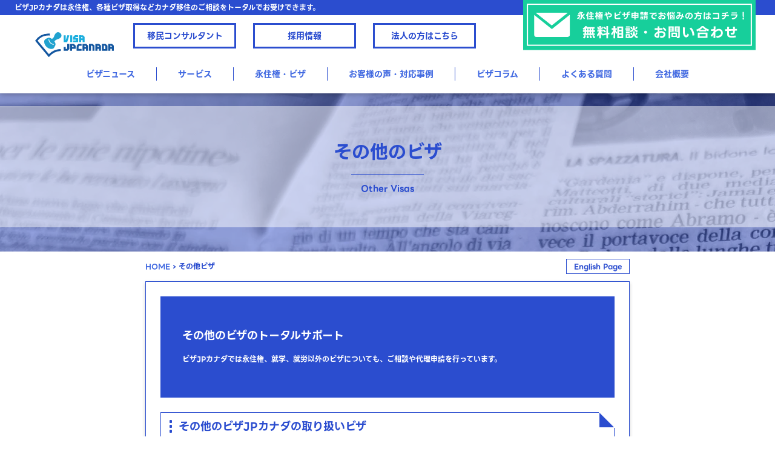

--- FILE ---
content_type: text/html; charset=UTF-8
request_url: https://visajpcanada.com/other/
body_size: 14626
content:
<!doctype html>
<html dir="ltr" lang="ja" prefix="og: https://ogp.me/ns#">
	<head>
		<script async src="https://www.googletagmanager.com/gtag/js?id=G-PTY7ZKTBZ8"></script>
		<script>
			window.dataLayer = window.dataLayer || [];
			function gtag() {
				dataLayer.push(arguments);
			}
			gtag('js', new Date());
			gtag('config', 'G-PTY7ZKTBZ8');
		</script>
		
		
		<meta charset="UTF-8">
		<meta name="viewport" content="width=device-width, initial-scale=1">
		<meta name="format-detection" content="telephone=no">
		<link rel="profile" href="https://gmpg.org/xfn/11">	
		<title>その他ビザ - ビザJPカナダ</title>
	<style>img:is([sizes="auto" i], [sizes^="auto," i]) { contain-intrinsic-size: 3000px 1500px }</style>
	
		<!-- All in One SEO 4.9.3 - aioseo.com -->
	<meta name="description" content="ご自身での申請方法についても情報提供をしております。" />
	<meta name="robots" content="max-image-preview:large" />
	<link rel="canonical" href="https://visajpcanada.com/other/" />
	<link rel="next" href="https://visajpcanada.com/other/page/2/" />
	<meta name="generator" content="All in One SEO (AIOSEO) 4.9.3" />
		<meta property="og:locale" content="ja_JP" />
		<meta property="og:site_name" content="ビザJPカナダ - 政府公認移民コンサルタントによるカナダ永住権取得のご相談、各種ビザ（就労/学生/ワーキングホリデー等）代理申請" />
		<meta property="og:type" content="website" />
		<meta property="og:title" content="その他ビザ - ビザJPカナダ" />
		<meta property="og:description" content="ご自身での申請方法についても情報提供をしております。" />
		<meta property="og:url" content="https://visajpcanada.com/other/" />
		<meta name="twitter:card" content="summary_large_image" />
		<meta name="twitter:title" content="その他ビザ - ビザJPカナダ" />
		<meta name="twitter:description" content="ご自身での申請方法についても情報提供をしております。" />
		<script type="application/ld+json" class="aioseo-schema">
			{"@context":"https:\/\/schema.org","@graph":[{"@type":"BreadcrumbList","@id":"https:\/\/visajpcanada.com\/other\/#breadcrumblist","itemListElement":[{"@type":"ListItem","@id":"https:\/\/visajpcanada.com#listItem","position":1,"name":"HOME","item":"https:\/\/visajpcanada.com","nextItem":{"@type":"ListItem","@id":"https:\/\/visajpcanada.com\/other\/#listItem"}},{"@type":"ListItem","@id":"https:\/\/visajpcanada.com\/other\/#listItem","position":2,"previousItem":{"@type":"ListItem","@id":"https:\/\/visajpcanada.com#listItem","name":"HOME"}}]},{"@type":"CollectionPage","@id":"https:\/\/visajpcanada.com\/other\/#collectionpage","url":"https:\/\/visajpcanada.com\/other\/","name":"\u305d\u306e\u4ed6\u30d3\u30b6 - \u30d3\u30b6JP\u30ab\u30ca\u30c0","description":"\u3054\u81ea\u8eab\u3067\u306e\u7533\u8acb\u65b9\u6cd5\u306b\u3064\u3044\u3066\u3082\u60c5\u5831\u63d0\u4f9b\u3092\u3057\u3066\u304a\u308a\u307e\u3059\u3002","inLanguage":"ja","isPartOf":{"@id":"https:\/\/visajpcanada.com\/#website"},"breadcrumb":{"@id":"https:\/\/visajpcanada.com\/other\/#breadcrumblist"}},{"@type":"Organization","@id":"https:\/\/visajpcanada.com\/#organization","name":"Yuki Shiraishi Immigration Consulting Inc.","description":"\u653f\u5e9c\u516c\u8a8d\u79fb\u6c11\u30b3\u30f3\u30b5\u30eb\u30bf\u30f3\u30c8\u306b\u3088\u308b\u30ab\u30ca\u30c0\u6c38\u4f4f\u6a29\u53d6\u5f97\u306e\u3054\u76f8\u8ac7\u3001\u5404\u7a2e\u30d3\u30b6\uff08\u5c31\u52b4\/\u5b66\u751f\/\u30ef\u30fc\u30ad\u30f3\u30b0\u30db\u30ea\u30c7\u30fc\u7b49\uff09\u4ee3\u7406\u7533\u8acb","url":"https:\/\/visajpcanada.com\/","telephone":"+16046845772"},{"@type":"WebSite","@id":"https:\/\/visajpcanada.com\/#website","url":"https:\/\/visajpcanada.com\/","name":"\u30d3\u30b6JP\u30ab\u30ca\u30c0","alternateName":"\u30d3\u30b6JP\u30ab\u30ca\u30c0","description":"\u653f\u5e9c\u516c\u8a8d\u79fb\u6c11\u30b3\u30f3\u30b5\u30eb\u30bf\u30f3\u30c8\u306b\u3088\u308b\u30ab\u30ca\u30c0\u6c38\u4f4f\u6a29\u53d6\u5f97\u306e\u3054\u76f8\u8ac7\u3001\u5404\u7a2e\u30d3\u30b6\uff08\u5c31\u52b4\/\u5b66\u751f\/\u30ef\u30fc\u30ad\u30f3\u30b0\u30db\u30ea\u30c7\u30fc\u7b49\uff09\u4ee3\u7406\u7533\u8acb","inLanguage":"ja","publisher":{"@id":"https:\/\/visajpcanada.com\/#organization"}}]}
		</script>
		<!-- All in One SEO -->

<link rel='dns-prefetch' href='//challenges.cloudflare.com' />
<link rel='stylesheet' id='wp-block-library-css' href='https://visajpcanada.com/wp-includes/css/dist/block-library/style.min.css?ver=6.8.3' media='all' />
<link rel='stylesheet' id='aioseo/css/src/vue/standalone/blocks/table-of-contents/global.scss-css' href='https://visajpcanada.com/wp-content/plugins/all-in-one-seo-pack/dist/Lite/assets/css/table-of-contents/global.e90f6d47.css?ver=4.9.3' media='all' />
<style id='safe-svg-svg-icon-style-inline-css'>
.safe-svg-cover{text-align:center}.safe-svg-cover .safe-svg-inside{display:inline-block;max-width:100%}.safe-svg-cover svg{fill:currentColor;height:100%;max-height:100%;max-width:100%;width:100%}

</style>
<style id='filebird-block-filebird-gallery-style-inline-css'>
ul.filebird-block-filebird-gallery{margin:auto!important;padding:0!important;width:100%}ul.filebird-block-filebird-gallery.layout-grid{display:grid;grid-gap:20px;align-items:stretch;grid-template-columns:repeat(var(--columns),1fr);justify-items:stretch}ul.filebird-block-filebird-gallery.layout-grid li img{border:1px solid #ccc;box-shadow:2px 2px 6px 0 rgba(0,0,0,.3);height:100%;max-width:100%;-o-object-fit:cover;object-fit:cover;width:100%}ul.filebird-block-filebird-gallery.layout-masonry{-moz-column-count:var(--columns);-moz-column-gap:var(--space);column-gap:var(--space);-moz-column-width:var(--min-width);columns:var(--min-width) var(--columns);display:block;overflow:auto}ul.filebird-block-filebird-gallery.layout-masonry li{margin-bottom:var(--space)}ul.filebird-block-filebird-gallery li{list-style:none}ul.filebird-block-filebird-gallery li figure{height:100%;margin:0;padding:0;position:relative;width:100%}ul.filebird-block-filebird-gallery li figure figcaption{background:linear-gradient(0deg,rgba(0,0,0,.7),rgba(0,0,0,.3) 70%,transparent);bottom:0;box-sizing:border-box;color:#fff;font-size:.8em;margin:0;max-height:100%;overflow:auto;padding:3em .77em .7em;position:absolute;text-align:center;width:100%;z-index:2}ul.filebird-block-filebird-gallery li figure figcaption a{color:inherit}

</style>
<style id='global-styles-inline-css'>
:root{--wp--preset--aspect-ratio--square: 1;--wp--preset--aspect-ratio--4-3: 4/3;--wp--preset--aspect-ratio--3-4: 3/4;--wp--preset--aspect-ratio--3-2: 3/2;--wp--preset--aspect-ratio--2-3: 2/3;--wp--preset--aspect-ratio--16-9: 16/9;--wp--preset--aspect-ratio--9-16: 9/16;--wp--preset--color--black: #000000;--wp--preset--color--cyan-bluish-gray: #abb8c3;--wp--preset--color--white: #ffffff;--wp--preset--color--pale-pink: #f78da7;--wp--preset--color--vivid-red: #cf2e2e;--wp--preset--color--luminous-vivid-orange: #ff6900;--wp--preset--color--luminous-vivid-amber: #fcb900;--wp--preset--color--light-green-cyan: #7bdcb5;--wp--preset--color--vivid-green-cyan: #00d084;--wp--preset--color--pale-cyan-blue: #8ed1fc;--wp--preset--color--vivid-cyan-blue: #0693e3;--wp--preset--color--vivid-purple: #9b51e0;--wp--preset--gradient--vivid-cyan-blue-to-vivid-purple: linear-gradient(135deg,rgba(6,147,227,1) 0%,rgb(155,81,224) 100%);--wp--preset--gradient--light-green-cyan-to-vivid-green-cyan: linear-gradient(135deg,rgb(122,220,180) 0%,rgb(0,208,130) 100%);--wp--preset--gradient--luminous-vivid-amber-to-luminous-vivid-orange: linear-gradient(135deg,rgba(252,185,0,1) 0%,rgba(255,105,0,1) 100%);--wp--preset--gradient--luminous-vivid-orange-to-vivid-red: linear-gradient(135deg,rgba(255,105,0,1) 0%,rgb(207,46,46) 100%);--wp--preset--gradient--very-light-gray-to-cyan-bluish-gray: linear-gradient(135deg,rgb(238,238,238) 0%,rgb(169,184,195) 100%);--wp--preset--gradient--cool-to-warm-spectrum: linear-gradient(135deg,rgb(74,234,220) 0%,rgb(151,120,209) 20%,rgb(207,42,186) 40%,rgb(238,44,130) 60%,rgb(251,105,98) 80%,rgb(254,248,76) 100%);--wp--preset--gradient--blush-light-purple: linear-gradient(135deg,rgb(255,206,236) 0%,rgb(152,150,240) 100%);--wp--preset--gradient--blush-bordeaux: linear-gradient(135deg,rgb(254,205,165) 0%,rgb(254,45,45) 50%,rgb(107,0,62) 100%);--wp--preset--gradient--luminous-dusk: linear-gradient(135deg,rgb(255,203,112) 0%,rgb(199,81,192) 50%,rgb(65,88,208) 100%);--wp--preset--gradient--pale-ocean: linear-gradient(135deg,rgb(255,245,203) 0%,rgb(182,227,212) 50%,rgb(51,167,181) 100%);--wp--preset--gradient--electric-grass: linear-gradient(135deg,rgb(202,248,128) 0%,rgb(113,206,126) 100%);--wp--preset--gradient--midnight: linear-gradient(135deg,rgb(2,3,129) 0%,rgb(40,116,252) 100%);--wp--preset--font-size--small: 13px;--wp--preset--font-size--medium: 20px;--wp--preset--font-size--large: 36px;--wp--preset--font-size--x-large: 42px;--wp--preset--spacing--20: 0.44rem;--wp--preset--spacing--30: 0.67rem;--wp--preset--spacing--40: 1rem;--wp--preset--spacing--50: 1.5rem;--wp--preset--spacing--60: 2.25rem;--wp--preset--spacing--70: 3.38rem;--wp--preset--spacing--80: 5.06rem;--wp--preset--shadow--natural: 6px 6px 9px rgba(0, 0, 0, 0.2);--wp--preset--shadow--deep: 12px 12px 50px rgba(0, 0, 0, 0.4);--wp--preset--shadow--sharp: 6px 6px 0px rgba(0, 0, 0, 0.2);--wp--preset--shadow--outlined: 6px 6px 0px -3px rgba(255, 255, 255, 1), 6px 6px rgba(0, 0, 0, 1);--wp--preset--shadow--crisp: 6px 6px 0px rgba(0, 0, 0, 1);}:where(.is-layout-flex){gap: 0.5em;}:where(.is-layout-grid){gap: 0.5em;}body .is-layout-flex{display: flex;}.is-layout-flex{flex-wrap: wrap;align-items: center;}.is-layout-flex > :is(*, div){margin: 0;}body .is-layout-grid{display: grid;}.is-layout-grid > :is(*, div){margin: 0;}:where(.wp-block-columns.is-layout-flex){gap: 2em;}:where(.wp-block-columns.is-layout-grid){gap: 2em;}:where(.wp-block-post-template.is-layout-flex){gap: 1.25em;}:where(.wp-block-post-template.is-layout-grid){gap: 1.25em;}.has-black-color{color: var(--wp--preset--color--black) !important;}.has-cyan-bluish-gray-color{color: var(--wp--preset--color--cyan-bluish-gray) !important;}.has-white-color{color: var(--wp--preset--color--white) !important;}.has-pale-pink-color{color: var(--wp--preset--color--pale-pink) !important;}.has-vivid-red-color{color: var(--wp--preset--color--vivid-red) !important;}.has-luminous-vivid-orange-color{color: var(--wp--preset--color--luminous-vivid-orange) !important;}.has-luminous-vivid-amber-color{color: var(--wp--preset--color--luminous-vivid-amber) !important;}.has-light-green-cyan-color{color: var(--wp--preset--color--light-green-cyan) !important;}.has-vivid-green-cyan-color{color: var(--wp--preset--color--vivid-green-cyan) !important;}.has-pale-cyan-blue-color{color: var(--wp--preset--color--pale-cyan-blue) !important;}.has-vivid-cyan-blue-color{color: var(--wp--preset--color--vivid-cyan-blue) !important;}.has-vivid-purple-color{color: var(--wp--preset--color--vivid-purple) !important;}.has-black-background-color{background-color: var(--wp--preset--color--black) !important;}.has-cyan-bluish-gray-background-color{background-color: var(--wp--preset--color--cyan-bluish-gray) !important;}.has-white-background-color{background-color: var(--wp--preset--color--white) !important;}.has-pale-pink-background-color{background-color: var(--wp--preset--color--pale-pink) !important;}.has-vivid-red-background-color{background-color: var(--wp--preset--color--vivid-red) !important;}.has-luminous-vivid-orange-background-color{background-color: var(--wp--preset--color--luminous-vivid-orange) !important;}.has-luminous-vivid-amber-background-color{background-color: var(--wp--preset--color--luminous-vivid-amber) !important;}.has-light-green-cyan-background-color{background-color: var(--wp--preset--color--light-green-cyan) !important;}.has-vivid-green-cyan-background-color{background-color: var(--wp--preset--color--vivid-green-cyan) !important;}.has-pale-cyan-blue-background-color{background-color: var(--wp--preset--color--pale-cyan-blue) !important;}.has-vivid-cyan-blue-background-color{background-color: var(--wp--preset--color--vivid-cyan-blue) !important;}.has-vivid-purple-background-color{background-color: var(--wp--preset--color--vivid-purple) !important;}.has-black-border-color{border-color: var(--wp--preset--color--black) !important;}.has-cyan-bluish-gray-border-color{border-color: var(--wp--preset--color--cyan-bluish-gray) !important;}.has-white-border-color{border-color: var(--wp--preset--color--white) !important;}.has-pale-pink-border-color{border-color: var(--wp--preset--color--pale-pink) !important;}.has-vivid-red-border-color{border-color: var(--wp--preset--color--vivid-red) !important;}.has-luminous-vivid-orange-border-color{border-color: var(--wp--preset--color--luminous-vivid-orange) !important;}.has-luminous-vivid-amber-border-color{border-color: var(--wp--preset--color--luminous-vivid-amber) !important;}.has-light-green-cyan-border-color{border-color: var(--wp--preset--color--light-green-cyan) !important;}.has-vivid-green-cyan-border-color{border-color: var(--wp--preset--color--vivid-green-cyan) !important;}.has-pale-cyan-blue-border-color{border-color: var(--wp--preset--color--pale-cyan-blue) !important;}.has-vivid-cyan-blue-border-color{border-color: var(--wp--preset--color--vivid-cyan-blue) !important;}.has-vivid-purple-border-color{border-color: var(--wp--preset--color--vivid-purple) !important;}.has-vivid-cyan-blue-to-vivid-purple-gradient-background{background: var(--wp--preset--gradient--vivid-cyan-blue-to-vivid-purple) !important;}.has-light-green-cyan-to-vivid-green-cyan-gradient-background{background: var(--wp--preset--gradient--light-green-cyan-to-vivid-green-cyan) !important;}.has-luminous-vivid-amber-to-luminous-vivid-orange-gradient-background{background: var(--wp--preset--gradient--luminous-vivid-amber-to-luminous-vivid-orange) !important;}.has-luminous-vivid-orange-to-vivid-red-gradient-background{background: var(--wp--preset--gradient--luminous-vivid-orange-to-vivid-red) !important;}.has-very-light-gray-to-cyan-bluish-gray-gradient-background{background: var(--wp--preset--gradient--very-light-gray-to-cyan-bluish-gray) !important;}.has-cool-to-warm-spectrum-gradient-background{background: var(--wp--preset--gradient--cool-to-warm-spectrum) !important;}.has-blush-light-purple-gradient-background{background: var(--wp--preset--gradient--blush-light-purple) !important;}.has-blush-bordeaux-gradient-background{background: var(--wp--preset--gradient--blush-bordeaux) !important;}.has-luminous-dusk-gradient-background{background: var(--wp--preset--gradient--luminous-dusk) !important;}.has-pale-ocean-gradient-background{background: var(--wp--preset--gradient--pale-ocean) !important;}.has-electric-grass-gradient-background{background: var(--wp--preset--gradient--electric-grass) !important;}.has-midnight-gradient-background{background: var(--wp--preset--gradient--midnight) !important;}.has-small-font-size{font-size: var(--wp--preset--font-size--small) !important;}.has-medium-font-size{font-size: var(--wp--preset--font-size--medium) !important;}.has-large-font-size{font-size: var(--wp--preset--font-size--large) !important;}.has-x-large-font-size{font-size: var(--wp--preset--font-size--x-large) !important;}
:where(.wp-block-post-template.is-layout-flex){gap: 1.25em;}:where(.wp-block-post-template.is-layout-grid){gap: 1.25em;}
:where(.wp-block-columns.is-layout-flex){gap: 2em;}:where(.wp-block-columns.is-layout-grid){gap: 2em;}
:root :where(.wp-block-pullquote){font-size: 1.5em;line-height: 1.6;}
</style>
<link rel='stylesheet' id='contact-form-7-css' href='https://visajpcanada.com/wp-content/plugins/contact-form-7/includes/css/styles.css?ver=6.1.4' media='all' />
<link rel='stylesheet' id='toc-screen-css' href='https://visajpcanada.com/wp-content/plugins/table-of-contents-plus/screen.min.css?ver=2411.1' media='all' />
<style id='toc-screen-inline-css'>
div#toc_container {width: 100%;}
</style>
<link rel='stylesheet' id='visajpcanada-style-css' href='https://visajpcanada.com/wp-content/themes/visajpcanada/style.css?ver=1.0.0' media='all' />
<link rel="llms-sitemap" href="https://visajpcanada.com/llms.txt" />
<meta property="og:image" content="https://visajpcanada.com/wp-content/uploads/2024/03/webthum_4.jpg" /><link rel="icon" href="https://visajpcanada.com/wp-content/uploads/2024/02/apple-touch-icon-150x150.png" sizes="32x32" />
<link rel="icon" href="https://visajpcanada.com/wp-content/uploads/2024/02/apple-touch-icon.png" sizes="192x192" />
<link rel="apple-touch-icon" href="https://visajpcanada.com/wp-content/uploads/2024/02/apple-touch-icon.png" />
<meta name="msapplication-TileImage" content="https://visajpcanada.com/wp-content/uploads/2024/02/apple-touch-icon.png" />
		<style id="wp-custom-css">
			/* =========================
   PC右側固定CTA（完成版）
========================= */

/* 本体（位置・レイアウト） */
.vjc-side-cta{
  position: fixed;
  top: 50%;
  right: 16px;
  z-index: 9999;

  display: none;              /* SPでは出さない（PCでのみ表示） */
  flex-direction: column;
  gap: 12px;

  /* スクロール登場用：初期状態 */
  opacity: 0;
  transform: translateY(-50%) translateX(24px);
  pointer-events: none;
  transition: opacity .35s ease, transform .35s ease;
}

/* スクロールで表示状態 */
.vjc-side-cta.is-visible{
  opacity: 1;
  transform: translateY(-50%) translateX(0);
  pointer-events: auto;
}

/* PCだけ表示 */
@media (min-width: 1024px){
  .vjc-side-cta{ display: flex; }
}

/* =========================
   ボタン共通
========================= */
.vjc-side-cta__btn{
  display: inline-flex;
  align-items: center;
  justify-content: center;

  width: 56px;
  height: 190px;
  border-radius: 999px;

  text-decoration: none !important;
  box-shadow: 0 10px 24px rgba(0,0,0,.18);
  transition: transform .15s ease, box-shadow .15s ease, opacity .15s ease;
  opacity: .98;
}

/* hover */
.vjc-side-cta__btn:hover{
  transform: translateY(-2px);
  box-shadow: 0 14px 30px rgba(0,0,0,.22);
  opacity: 1;
}

/* 縦書き */
.vjc-side-cta__btn-text{
  writing-mode: vertical-rl;
  text-orientation: mixed;
  letter-spacing: .08em;
  font-weight: 700;
  font-size: 15px;
}

/* visited 対策（文字色固定） */
.vjc-side-cta__btn,
.vjc-side-cta__btn:visited,
.vjc-side-cta__btn:link,
.vjc-side-cta__btn:hover,
.vjc-side-cta__btn:active,
.vjc-side-cta__btn .vjc-side-cta__btn-text{
  color: #fff !important;
}

/* =========================
   色（最終仕様）
   親ページ：メール / LINE / 移民コンサルタント
   子ページ：メール / LINE
========================= */

/* メールで無料相談 */
.vjc-side-cta__btn--mail{
  background: #c75d30 !important;
}

/* LINEで無料相談 */
.vjc-side-cta__btn--line{
  background: #06C755 !important;
}

/* 移民コンサルタント */
.vjc-side-cta__btn--secondary{
  background: #1E5AA8 !important;
}

/* （残していてもOKだけど、使ってないなら不要）
   旧 primary は「緑にしたい」等の意図が無い限り使わない方が安全
*/
.vjc-side-cta__btn--primary{
  background: #05B54C !important;
}

/* CTA内は外部リンクマーク（疑似要素）を一律OFF */
.vjc-side-cta a::after,
.vjc-side-cta a::before{
  content: none !important;
  display: none !important;
}

		</style>
		
		<link rel="stylesheet" href="https://visajpcanada.com/wp-content/themes/visajpcanada/css/config.css" as="style">
		<link rel="stylesheet" href="https://visajpcanada.com/wp-content/themes/visajpcanada/css/home.css" as="style">
		<link rel="stylesheet" href="https://visajpcanada.com/wp-content/themes/visajpcanada/css/single.css" as="style">
		<link rel="stylesheet" href="https://visajpcanada.com/wp-content/themes/visajpcanada/css/archive.css" as="style">
		<link rel="stylesheet" href="https://visajpcanada.com/wp-content/themes/visajpcanada/css/page.css" as="style">
		<link rel="stylesheet" href="https://visajpcanada.com/wp-content/themes/visajpcanada/css/service.css" as="style">
		<link rel="stylesheet" href="https://visajpcanada.com/wp-content/themes/visajpcanada/css/recruit.css" as="style">
		<link rel="stylesheet" href="https://visajpcanada.com/wp-content/themes/visajpcanada/css/company.css" as="style">
		<link rel="stylesheet" href="https://visajpcanada.com/wp-content/themes/visajpcanada/css/communication.css" as="style">
		<link rel="stylesheet" href="https://visajpcanada.com/wp-content/themes/visajpcanada/css/faq.css" as="style">
		<link rel="stylesheet" href="https://visajpcanada.com/wp-content/themes/visajpcanada/css/news.css" as="style">
		<link rel="stylesheet" href="https://visajpcanada.com/wp-content/themes/visajpcanada/css/cta.css" as="style">
		<link rel="stylesheet" href="https://visajpcanada.com/wp-content/themes/visajpcanada/css/contact.css" as="style">
		<link rel="stylesheet" href="https://visajpcanada.com/wp-content/themes/visajpcanada/css/houjin.css" as="style">
		<link rel="stylesheet" href="https://visajpcanada.com/wp-content/themes/visajpcanada/css/dictionary.css" as="style">
		<link rel="stylesheet" href="https://visajpcanada.com/wp-content/themes/visajpcanada/css/payment.css" as="style">
		<link rel="stylesheet" href="https://visajpcanada.com/wp-content/themes/visajpcanada/css/inquiry.css" as="style">
		<link rel="stylesheet" href="https://visajpcanada.com/wp-content/themes/visajpcanada/css/caseexample.css" as="style">
		<link rel="stylesheet" href="https://visajpcanada.com/wp-content/themes/visajpcanada/css/events.css" as="style">
		<link rel="stylesheet" href="https://visajpcanada.com/wp-content/themes/visajpcanada/css/parts-archive-connection.css" as="style">
		<link rel="stylesheet" href="https://visajpcanada.com/wp-content/themes/visajpcanada/css/single-communication-school.css" as="style">
		<link rel="stylesheet" href="https://visajpcanada.com/wp-content/themes/visajpcanada/css/single-communication-interview.css" as="style">
		<link rel="stylesheet" href="https://visajpcanada.com/wp-content/themes/visajpcanada/css/office-hour.css" as="style">
		<link rel="stylesheet" href="https://visajpcanada.com/wp-content/themes/visajpcanada/css/single_the_content.css" as="style">
		<link rel="stylesheet" href="https://visajpcanada.com/wp-content/themes/visajpcanada/css/search.css" as="style">
		
		<link rel="stylesheet" href="https://visajpcanada.com/wp-content/themes/visajpcanada/css/test.css" as="style">
		
		<link href="https://visajpcanada.com/wp-content/themes/visajpcanada/fonts/LINESeedJP_OTF_Rg.woff2" as="font" type="font/woff2" >
		<link href="https://visajpcanada.com/wp-content/themes/visajpcanada/fonts/LINESeedJP_OTF_Bd.woff2" as="font" type="font/woff2" >
		
		<script src="https://ajax.googleapis.com/ajax/libs/jquery/3.6.3/jquery.min.js"></script>
		<script type="text/javascript" src="https://visajpcanada.com/wp-content/themes/visajpcanada/js/config.js"></script>

	
		
				
				
		
		
		
		
				
		
		
				
		
		

	</head>

	<body class="archive post-type-archive post-type-archive-other wp-theme-visajpcanada hfeed no-sidebar">
		
		
		
		<header>
			<div class="header__wrap">
				<div class="header__wrap--line">
					<p>ビザJPカナダは永住権、各種ビザ取得などカナダ移住のご相談をトータルでお受けできます。</p>
				</div>
				<div class="header__wrap--contact">
					<a href="https://visajpcanada.com/inquiry/">
						<img src="https://visajpcanada.com/wp-content/uploads/2023/10/home_contact.svg" alt="無料相談・お問い合わせ">
					</a>
				</div>
				<div class="header__wrap--main">
					<div class="header__wrap--main-top">
						<h1 class="pc_only"><a href="https://visajpcanada.com"><img src="https://visajpcanada.com/wp-content/uploads/2023/10/logo.svg" alt="VISA JP KANADA ビザJPカナダ"></a></h1>
						<h1 class="sp_only"><a href="https://visajpcanada.com"><img src="https://visajpcanada.com/wp-content/uploads/2024/01/logo_w.svg" alt="VISA JP KANADA ビザJPカナダ"></a></h1>
						<ul>
							<li><a href="https://visajpcanada.com/consultants/">移民コンサルタント</a></li>
							<li><a href="https://visajpcanada.com/recruit/">採用情報</a></li>
							<li><a href="https://visajpcanada.com/houjin/">法人の方はこちら</a></li>
						</ul>
					</div>
					<div class="header__wrap--main-bottom">
						<nav class="pc_only">
							<ul id="menu-pc_header_menu" class="nav__items nav-item"><li id="menu-item-16" class="menu-item menu-item-type-custom menu-item-object-custom menu-item-16"><a href="https://visajpcanada.com/news/">ビザニュース</a></li>
<li id="menu-item-17" class="menu-item menu-item-type-custom menu-item-object-custom menu-item-17"><a href="https://visajpcanada.com/service/">サービス</a></li>
<li id="menu-item-18" class="menu-item menu-item-type-custom menu-item-object-custom current-menu-ancestor current-menu-parent menu-item-has-children menu-item-18"><a>永住権・ビザ</a>
<ul class="sub-menu">
	<li id="menu-item-2555" class="menu-item menu-item-type-post_type_archive menu-item-object-permanent menu-item-has-children menu-item-2555"><a href="https://visajpcanada.com/permanent/">永住権</a>
	<ul class="sub-menu">
		<li id="menu-item-2565" class="menu-item menu-item-type-post_type menu-item-object-permanent menu-item-2565"><a href="https://visajpcanada.com/permanent/fsw/">フェデラルスキルドワーカー（FSW）</a></li>
		<li id="menu-item-2559" class="menu-item menu-item-type-post_type menu-item-object-permanent menu-item-2559"><a href="https://visajpcanada.com/permanent/cec/">カナディアンエクスペリエンスクラス（CEC）</a></li>
		<li id="menu-item-2564" class="menu-item menu-item-type-post_type menu-item-object-permanent menu-item-2564"><a href="https://visajpcanada.com/permanent/trade/">フェデラルスキルドトレード（FST）</a></li>
		<li id="menu-item-2567" class="menu-item menu-item-type-post_type menu-item-object-permanent menu-item-2567"><a href="https://visajpcanada.com/permanent/pnp/">各州ノミネーションプログラム（PNP）</a></li>
		<li id="menu-item-2557" class="menu-item menu-item-type-post_type menu-item-object-permanent menu-item-2557"><a href="https://visajpcanada.com/permanent/atlantic-immigration-pilot/">アトランティック地方プログラム</a></li>
		<li id="menu-item-2556" class="menu-item menu-item-type-post_type menu-item-object-permanent menu-item-2556"><a href="https://visajpcanada.com/permanent/agri-food-immigration-pilot/">Agri-Foodパイロットプログラム（受付終了）</a></li>
		<li id="menu-item-2566" class="menu-item menu-item-type-post_type menu-item-object-permanent menu-item-2566"><a href="https://visajpcanada.com/permanent/rural-and-northern-immigration/">ルーラル地域パイロットプログラム</a></li>
		<li id="menu-item-13766" class="menu-item menu-item-type-custom menu-item-object-custom menu-item-13766"><a href="https://visajpcanada.com/permanent/fci-pilot/">フランス語コミュニティパイロットプログラム</a></li>
		<li id="menu-item-2568" class="menu-item menu-item-type-post_type menu-item-object-permanent menu-item-2568"><a href="https://visajpcanada.com/permanent/pr-self-employed/">自営業クラス</a></li>
		<li id="menu-item-2561" class="menu-item menu-item-type-post_type menu-item-object-permanent menu-item-2561"><a href="https://visajpcanada.com/permanent/bclass/">スタートアップビザ (受付終了)</a></li>
		<li id="menu-item-12640" class="menu-item menu-item-type-custom menu-item-object-custom menu-item-12640"><a href="https://visajpcanada.com/permanent/hwc-immigration-pilots/">ホームケアワーカーパイロット</a></li>
		<li id="menu-item-2560" class="menu-item menu-item-type-post_type menu-item-object-permanent menu-item-2560"><a href="https://visajpcanada.com/permanent/caregiver/">ケアギバークラス（受付終了）</a></li>
		<li id="menu-item-2563" class="menu-item menu-item-type-post_type menu-item-object-permanent menu-item-2563"><a href="https://visajpcanada.com/permanent/fc/">ファミリークラス（配偶者・コモンロー）</a></li>
		<li id="menu-item-2562" class="menu-item menu-item-type-post_type menu-item-object-permanent menu-item-2562"><a href="https://visajpcanada.com/permanent/fc-2/">ファミリークラス（両親・祖父母）</a></li>
		<li id="menu-item-2558" class="menu-item menu-item-type-post_type menu-item-object-permanent menu-item-2558"><a href="https://visajpcanada.com/permanent/expressentry/">エクスプレスエントリー</a></li>
	</ul>
</li>
	<li id="menu-item-2569" class="menu-item menu-item-type-post_type_archive menu-item-object-work menu-item-has-children menu-item-2569"><a href="https://visajpcanada.com/work/">就労ビザ</a>
	<ul class="sub-menu">
		<li id="menu-item-2579" class="menu-item menu-item-type-post_type menu-item-object-work menu-item-2579"><a href="https://visajpcanada.com/work/wp/">LMIA就労ビザ</a></li>
		<li id="menu-item-2655" class="menu-item menu-item-type-post_type menu-item-object-work menu-item-2655"><a href="https://visajpcanada.com/work/cptpp/">CPTPP（環太平洋条約協定）就労ビザ</a></li>
		<li id="menu-item-11354" class="menu-item menu-item-type-custom menu-item-object-custom menu-item-11354"><a href="https://visajpcanada.com/work/entrepreneur/">ビジネスオーナー就労ビザ</a></li>
		<li id="menu-item-2578" class="menu-item menu-item-type-post_type menu-item-object-work menu-item-2578"><a href="https://visajpcanada.com/work/intra-company-transfer/">企業内転勤就労ビザ</a></li>
		<li id="menu-item-2576" class="menu-item menu-item-type-post_type menu-item-object-work menu-item-2576"><a href="https://visajpcanada.com/work/post-doctoral-fellows/">研究者就労ビザ（ポスドク／リサーチ・フェロー）</a></li>
		<li id="menu-item-14198" class="menu-item menu-item-type-custom menu-item-object-custom menu-item-14198"><a href="https://visajpcanada.com/work/fmwp/">フランス語モビリティー就労ビザ</a></li>
		<li id="menu-item-2577" class="menu-item menu-item-type-post_type menu-item-object-work menu-item-2577"><a href="https://visajpcanada.com/work/wh/">ワーキングホリデービザ</a></li>
		<li id="menu-item-11225" class="menu-item menu-item-type-custom menu-item-object-custom menu-item-11225"><a href="https://visajpcanada.com/work/ro-workingholiday/">ROビザ（セカンドワーホリ/ヤングプロフェッショナル）</a></li>
		<li id="menu-item-2575" class="menu-item menu-item-type-post_type menu-item-object-work menu-item-2575"><a href="https://visajpcanada.com/work/pg/">ポストグラデュエートビザ</a></li>
		<li id="menu-item-2580" class="menu-item menu-item-type-post_type menu-item-object-work menu-item-2580"><a href="https://visajpcanada.com/work/spousal-open-work-permit/">配偶者就労ビザ</a></li>
		<li id="menu-item-2574" class="menu-item menu-item-type-post_type menu-item-object-work menu-item-2574"><a href="https://visajpcanada.com/work/bridge-open-work-permit/">ブリッジオープンワークビザ</a></li>
	</ul>
</li>
	<li id="menu-item-2581" class="menu-item menu-item-type-post_type_archive menu-item-object-study menu-item-has-children menu-item-2581"><a href="https://visajpcanada.com/study/">学生ビザ</a>
	<ul class="sub-menu">
		<li id="menu-item-14544" class="menu-item menu-item-type-custom menu-item-object-custom menu-item-14544"><a href="https://visajpcanada.com/communication/school/">カレッジ・大学・大学院留学</a></li>
		<li id="menu-item-13611" class="menu-item menu-item-type-custom menu-item-object-custom menu-item-13611"><a href="https://visajpcanada.com/communication/coop/">Co-op（コープ）留学</a></li>
	</ul>
</li>
	<li id="menu-item-2583" class="menu-item menu-item-type-post_type_archive menu-item-object-other current-menu-item menu-item-has-children menu-item-2583"><a href="https://visajpcanada.com/other/" aria-current="page">その他ビザ</a>
	<ul class="sub-menu">
		<li id="menu-item-2589" class="menu-item menu-item-type-post_type menu-item-object-other menu-item-2589"><a href="https://visajpcanada.com/other/vr/">観光ビザ（ビジター）</a></li>
		<li id="menu-item-12201" class="menu-item menu-item-type-custom menu-item-object-custom menu-item-12201"><a href="https://visajpcanada.com/other/eta/">電子渡航認証(eTA)</a></li>
		<li id="menu-item-2587" class="menu-item menu-item-type-post_type menu-item-object-other menu-item-2587"><a href="https://visajpcanada.com/other/vv/">一時滞在査証(TRV)</a></li>
		<li id="menu-item-2586" class="menu-item menu-item-type-post_type menu-item-object-other menu-item-2586"><a href="https://visajpcanada.com/other/super/">スーパービザ</a></li>
		<li id="menu-item-2585" class="menu-item menu-item-type-post_type menu-item-object-other menu-item-2585"><a href="https://visajpcanada.com/other/citizenship/">カナダ市民権（国籍）</a></li>
		<li id="menu-item-2584" class="menu-item menu-item-type-post_type menu-item-object-other menu-item-2584"><a href="https://visajpcanada.com/other/prcard/">PRカードの更新</a></li>
		<li id="menu-item-2588" class="menu-item menu-item-type-post_type menu-item-object-other menu-item-2588"><a href="https://visajpcanada.com/other/pr-renounce/">永住権の返還</a></li>
		<li id="menu-item-2590" class="menu-item menu-item-type-post_type menu-item-object-other menu-item-2590"><a href="https://visajpcanada.com/other/refugee-claim/">難民申請・審議、控訴</a></li>
	</ul>
</li>
</ul>
</li>
<li id="menu-item-19" class="menu-item menu-item-type-custom menu-item-object-custom menu-item-19"><a href="https://visajpcanada.com/caseexample/">お客様の声・対応事例</a></li>
<li id="menu-item-20" class="menu-item menu-item-type-custom menu-item-object-custom menu-item-20"><a href="https://visajpcanada.com/column/">ビザコラム</a></li>
<li id="menu-item-2596" class="menu-item menu-item-type-post_type_archive menu-item-object-faq menu-item-2596"><a href="https://visajpcanada.com/faq/">よくある質問</a></li>
<li id="menu-item-22" class="menu-item menu-item-type-custom menu-item-object-custom menu-item-22"><a href="https://visajpcanada.com/company/">会社概要</a></li>
<li id="menu-item-13340" class="header_jp_btn menu-item menu-item-type-custom menu-item-object-custom menu-item-13340"><a href="https://en.visajpcanada.com/">English Page</a></li>
</ul>						</nav>
					</div>
					<div class="header__wrap--main-sp sp_only">
						<nav id="menu-menu">
							<div class="menu-sp_header_menu-container"><ul id="menu-sp_header_menu" class="nav__items nav-item"><li id="menu-item-8788" class="menu-item menu-item-type-custom menu-item-object-custom menu-item-8788"><a href="https://visajpcanada.com/news/">ビザニュース</a></li>
<li id="menu-item-8789" class="menu-item menu-item-type-custom menu-item-object-custom menu-item-8789"><a href="https://visajpcanada.com/service/">サービス</a></li>
<li id="menu-item-8805" class="menu-item menu-item-type-post_type_archive menu-item-object-consultants menu-item-8805"><a href="https://visajpcanada.com/consultants/">移民コンサルタント</a></li>
<li id="menu-item-8790" class="menu-item menu-item-type-post_type_archive menu-item-object-permanent menu-item-8790"><a href="https://visajpcanada.com/permanent/">永住権</a></li>
<li id="menu-item-8791" class="menu-item menu-item-type-post_type_archive menu-item-object-work menu-item-8791"><a href="https://visajpcanada.com/work/">就労ビザ</a></li>
<li id="menu-item-8792" class="menu-item menu-item-type-post_type_archive menu-item-object-study menu-item-8792"><a href="https://visajpcanada.com/study/">学生ビザ</a></li>
<li id="menu-item-8793" class="menu-item menu-item-type-post_type_archive menu-item-object-other current-menu-item menu-item-8793"><a href="https://visajpcanada.com/other/" aria-current="page">その他ビザ</a></li>
<li id="menu-item-8794" class="menu-item menu-item-type-post_type_archive menu-item-object-caseexample menu-item-8794"><a href="https://visajpcanada.com/caseexample/">お客様の声・対応事例</a></li>
<li id="menu-item-8795" class="menu-item menu-item-type-post_type_archive menu-item-object-column menu-item-8795"><a href="https://visajpcanada.com/column/">ビザコラム</a></li>
<li id="menu-item-8797" class="menu-item menu-item-type-post_type_archive menu-item-object-communication menu-item-8797"><a href="https://visajpcanada.com/communication/">学ぼう！カナダ移住</a></li>
<li id="menu-item-8799" class="menu-item menu-item-type-post_type menu-item-object-page menu-item-8799"><a href="https://visajpcanada.com/events/">イベント</a></li>
<li id="menu-item-8796" class="menu-item menu-item-type-post_type_archive menu-item-object-faq menu-item-8796"><a href="https://visajpcanada.com/faq/">よくある質問</a></li>
<li id="menu-item-8801" class="menu-item menu-item-type-post_type menu-item-object-page menu-item-8801"><a href="https://visajpcanada.com/houjin/">法人の方はこちら</a></li>
<li id="menu-item-8806" class="menu-item menu-item-type-post_type_archive menu-item-object-recruit menu-item-8806"><a href="https://visajpcanada.com/recruit/">採用情報</a></li>
<li id="menu-item-8800" class="menu-item menu-item-type-post_type menu-item-object-page menu-item-8800"><a href="https://visajpcanada.com/company/">会社概要</a></li>
<li id="menu-item-13341" class="menu-item menu-item-type-custom menu-item-object-custom menu-item-13341"><a href="https://en.visajpcanada.com/">English Page</a></li>
</ul></div>							<a class="header__wrap--main-sp-img" href="https://visajpcanada.com/inquiry/">
								<img src="https://visajpcanada.com/wp-content/uploads/2023/10/home_contact.svg" alt="無料相談・お問い合わせ">
							</a>
							<a class="header__wrap--main-sp-img2" href="https://visajpcanada.com/events/">
								<img src="https://visajpcanada.com/wp-content/uploads/2025/12/visaseminar_x_20260123.png" alt="ビザJPカナダのイベント">
							</a>
						</nav>
						<button class="header__hamburger hamburger" id="js-hamburger">
							<span></span>
							<span></span>
							<span></span>
						</button>
					</div>
				</div>
			</div>
		</header>
<div class="page__title">
	<div class="page__title--bg1"></div>
	<div class="page__title--bg2" style="background:url(https://visajpcanada.com/wp-content/uploads/2023/10/26992070_m.jpg);" ></div>
	<div class="page__title--text">
		<h2>その他のビザ</h2>
		<div class="page__title--text-underline"></div>
		<h3>Other Visas</h3>
	</div>
</div>

<div class="page__breadcrumbs">
	<div class="aioseo-breadcrumbs"><span class="aioseo-breadcrumb">
			<a href="https://visajpcanada.com" title="HOME">HOME</a>
		</span><span class="aioseo-breadcrumb-separator">›</span><span class="aioseo-breadcrumb">
			その他ビザ
		</span></div>	<a class="engbtn" href="https://en.visajpcanada.com/other/">English Page</a>
</div>

<main id="primary" class="site-main">


	<article id="post-12173" class="post-12173 other type-other status-publish format-standard has-post-thumbnail hentry">

		<div class="entry-content">

			<!---見出し--->
			<div class="visa_single_content--midashi">
				<h2>その他のビザのトータルサポート</h2>
				<p>ビザJPカナダでは永住権、就学、就労以外のビザについても、ご相談や代理申請を行っています。</p>
			</div>
			
			<!---その他のビザJPカナダの取り扱いビザ--->
			<div class="visa_single_content--main">
				<div class="page__midashi-h2">
					<div class="page__midashi-chara"><span></span><span></span><span></span></div>
					<h2>その他のビザJPカナダの取り扱いビザ</h2>
				</div>
				<!---汎用ボックス01--->
				<div class="visa_single_content--main_NormalBox1">
					<div class="visa_archive__list">
						
						
						<h3><a href="https://visajpcanada.com/other/vr/">観光ビザ（ビジター）</a></h3>
						<h3><a href="https://visajpcanada.com/other/eta/">電子渡航認証(eTA)</a></h3>
						<h3><a href="https://visajpcanada.com/other/vv/">一時滞在査証</a></h3>
						<h3><a href="https://visajpcanada.com/other/super/">スーパービザ</a></h3>
						<h3><a href="https://visajpcanada.com/other/citizenship/">カナダ市民権（国籍）</a></h3>
						<h3><a href="https://visajpcanada.com/other/prcard/">PRカードの更新</a></h3>
						<h3><a href="https://visajpcanada.com/other/pr-renounce/">永住権の返還</a></h3>
						<h3><a href="https://visajpcanada.com/other/refugee-claim/">難民申請・審議、控訴</a></h3>
						
					</div>
				</div>
			</div>
			
			<!-- PC右側固定CTA -->
			<div class="vjc-side-cta" aria-label="サイド固定CTA">
				<a class="vjc-side-cta__btn vjc-side-cta__btn--mail" href="https://visajpcanada.com/inquiry/">
				  <span class="vjc-side-cta__btn-text">メールで無料相談</span>
				</a>

				<a class="vjc-side-cta__btn vjc-side-cta__btn--line" href="https://lin.ee/D7elDjm" target="_blank" rel="noopener">
				  <span class="vjc-side-cta__btn-text">LINEで無料相談</span>
				</a>
				<a class="vjc-side-cta__btn vjc-side-cta__btn--secondary" href="https://visajpcanada.com/consultants/">
				  <span class="vjc-side-cta__btn-text">移民コンサルタント</span>
				</a>
			</div>
		

			<!---関連のカテゴリ振り分け--->
						<!---関連コラム--->
			
<!---関連記事--->
<div class="parts-archive-connection">
	<div class="page__midashi-h2">
		<div class="page__midashi-chara"><span></span><span></span><span></span></div>
		<h2>関連コラム</h2>
	</div>
	<div class="visa_single_content--column-wrap">
		<div class="column__pieces--wrap">
									<div class="column__pieces--wrap-box">
				<a class="column__pieces--wrap-box-a" href="https://visajpcanada.com/column/yearend-greetings-2024/"></a>
				<div class="column__pieces--wrap-box-top">
										<img src="https://visajpcanada.com/wp-content/uploads/2024/12/visacoloumn_site_20241231.png" alt="ビザJPカナダより2024年の年末ご挨拶">
									</div>
				<div class="column__pieces--wrap-box-bottom">
					<div class="column__pieces--wrap-box-bottom-date">
						<p>2024年12月30日</p>
						<div class="column_ranking__box-flex-date-cate">
							<a href="https://visajpcanada.com/column/column_category/canada_other/" rel="tag">その他</a>						</div>
					</div>
					<h3>ビザJPカナダより2024年の年末ご挨拶</h3>
				</div>
			</div>
						<div class="column__pieces--wrap-box">
				<a class="column__pieces--wrap-box-a" href="https://visajpcanada.com/column/ircc-contact-method/"></a>
				<div class="column__pieces--wrap-box-top">
										<img src="https://visajpcanada.com/wp-content/uploads/2024/02/work_apply.png" alt="ビザ申請で困った！カナダ移民局（IRCC）に問い合わせる4つの方法">
									</div>
				<div class="column__pieces--wrap-box-bottom">
					<div class="column__pieces--wrap-box-bottom-date">
						<p>2024年2月14日</p>
						<div class="column_ranking__box-flex-date-cate">
							<a href="https://visajpcanada.com/column/column_category/canada_other/" rel="tag">その他</a>						</div>
					</div>
					<h3>ビザ申請で困った！カナダ移民局（IRCC）に問い合わせる4つの方法</h3>
				</div>
			</div>
						<div class="column__pieces--wrap-box">
				<a class="column__pieces--wrap-box-a" href="https://visajpcanada.com/column/blog-20240116/"></a>
				<div class="column__pieces--wrap-box-top">
										<img src="https://visajpcanada.com/wp-content/uploads/2024/01/Blog-Thumbnail-26.png" alt="カナダ移民局から申請書類を返却されたら、どうする？">
									</div>
				<div class="column__pieces--wrap-box-bottom">
					<div class="column__pieces--wrap-box-bottom-date">
						<p>2024年1月17日</p>
						<div class="column_ranking__box-flex-date-cate">
							<a href="https://visajpcanada.com/column/column_category/canada_other/" rel="tag">その他</a>						</div>
					</div>
					<h3>カナダ移民局から申請書類を返却されたら、どうする？</h3>
				</div>
			</div>
						<div class="column__pieces--wrap-box">
				<a class="column__pieces--wrap-box-a" href="https://visajpcanada.com/column/blog-20240110/"></a>
				<div class="column__pieces--wrap-box-top">
										<img src="https://visajpcanada.com/wp-content/uploads/2024/01/Blog-Thumbnail-27.png" alt="永住権申請に必要な学歴査定 WESのサービス利用方法の解説">
									</div>
				<div class="column__pieces--wrap-box-bottom">
					<div class="column__pieces--wrap-box-bottom-date">
						<p>2024年1月11日</p>
						<div class="column_ranking__box-flex-date-cate">
							<a href="https://visajpcanada.com/column/column_category/canada_other/" rel="tag">その他</a>						</div>
					</div>
					<h3>永住権申請に必要な学歴査定 WESのサービス利用方法の解説</h3>
				</div>
			</div>
								</div>
	</div>
</div>

			<!---関連ニュース--->
			<!---関連ニュース--->
<div class="parts-archive-connection">
	<div class="page__midashi-h2">
		<div class="page__midashi-chara"><span></span><span></span><span></span></div>
		<h2>関連ニュース</h2>
	</div>
	<div class="visa_single_content--news-wrap">
				
		<div class="home-info__wrap--news-content-list-box">
			<a href="https://visajpcanada.com/news/news_category/other/">その他</a>			<a class="home-info__wrap--news-content-list-box-date" href="https://visajpcanada.com/news/excessive-demand-2026/">
				<p>2026年1月6日</p>
				<h3>健康診断「Excessive Demand」の医療費境界値｜2026年1月1日よ</h3>
			</a>
		</div>
		
		<div class="home-info__wrap--news-content-list-box">
			<a href="https://visajpcanada.com/news/news_category/other/">その他</a>			<a class="home-info__wrap--news-content-list-box-date" href="https://visajpcanada.com/news/ircc-fee-increase-20251201/">
				<p>2025年12月11日</p>
				<h3>カナダ移民局、12月1日から一部申請料を改定｜不許可関連やIEC（ワーキングホリ</h3>
			</a>
		</div>
		
		<div class="home-info__wrap--news-content-list-box">
			<a href="https://visajpcanada.com/news/news_category/other/">その他</a>			<a class="home-info__wrap--news-content-list-box-date" href="https://visajpcanada.com/news/japan-consulate-e-certificate-expansion/">
				<p>2025年10月1日</p>
				<h3>【日本領事館より】電子化した証明書（e-証明書）の発給対象となる証明書の拡大につ</h3>
			</a>
		</div>
		
		<div class="home-info__wrap--news-content-list-box">
			<a href="https://visajpcanada.com/news/news_category/other/">その他</a>			<a class="home-info__wrap--news-content-list-box-date" href="https://visajpcanada.com/news/canada-noc-2026-revision/">
				<p>2025年9月23日</p>
				<h3>カナダNOC2026改訂：職業分類の大幅見直しが2026年に実施</h3>
			</a>
		</div>
					</div>
</div>

			<!---フローティング--->
			
<div class="parts-floating">
  <div class="parts-floating__wrap">
    <a class="parts-floating__wrap-a" href="https://visajpcanada.com/inquiry/">
		お問い合わせ
    </a>
    <a class="parts-floating__wrap-a" href="https://lin.ee/D7elDjm">
		LINEで相談
    </a>
  </div>
</div>
			<!---CTA--->
			<div class="cta_big">
	<div class="cta_big_wrap">
		<h2>永住権・ビザ取得なら<br>今すぐ相談しよう</h2>
		<div class="cta_big_wrap__top">
			<img src="https://visajpcanada.com/wp-content/uploads/2024/01/cta_top_img-1.png" alt="ビザJPカナダの移民コンサルタント">
			<p>カナダへの永住権やビザ申請は、自分で行う場合、提出書類が多くて大変で、間違いがないか不安に感じることもあるかもしれません。しかし、本気でカナダへの移住を考えているなら、移民コンサルタントのサポートを強くおすすめします。あなたの年齢、職業、家族の有無などによって、永住権を取得する方法はたくさんあります。専門家の助けを借りることで、自分の状況に合ったプランニングを確実に行うことができます。</p>
		</div>
		<div class="cta_big_wrap__btn">
			<p class="cta_big_wrap__btn-p">プロの移民コンサルントがお悩みを解決</p>
			<a href="https://visajpcanada.com/inquiry/"><p>今すぐ無料相談する</p></a>
		</div>
		<div class="cta_big_wrap__flow">
			<h3>移住プランニングから申請まで<br>ビザJPカナダひとつで完結</h3>
			<img class="pc_only" src="https://visajpcanada.com/wp-content/uploads/2024/01/リピートグリッド-10.png" alt="ビザJPカナダの移住プランニングから申請までのステップバイステップ">
			<img class="sp_only" src="https://visajpcanada.com/wp-content/uploads/2024/02/グループ-2569.png"  alt="ビザJPカナダの移住プランニングから申請までのステップバイステップ">
		</div>
		<p class="cta_big_wrap__flow-p">移民コンサルタントに相談すると、よりわかりやすく、スムーズに進めることができるでしょう。書類の提出や手続きにおいても安心感が増し、失敗のリスクを減らすことができます。あなたの夢を実現するために、専門家のアドバイスを受けながら、確実にカナダへの新しい一歩を踏み出しましょう。</p>
	</div>
	<div class="cta_big_wrap__btn">
		<a href="https://visajpcanada.com/inquiry/"><p>今すぐ無料相談する</p></a>
	</div>
	<div class="cta_big_wrap__flow">
		<h3>お客様の声</h3>
		<div class="cta_big_wrap__flow-flex">
			<div class="cta_big_wrap__flow-flex-box">
				<a href="https://visajpcanada.com/communication/1/"></a>
				<img src="https://visajpcanada.com/wp-content/uploads/2024/01/mainimage.jpg" alt="ウェブテクニシャンでカナダ永住権取得">
				<div class="cta_big_wrap__flow-flex-box-title">
					<h4>ウェブテクニシャンでカナダの永住権獲得！</h4>
					<p>続きを見る<span>></span></p>
				</div>
			</div>
			<div class="cta_big_wrap__flow-flex-box">
				<a href="https://visajpcanada.com/communication/20180811-2/"></a>
				<img src="https://visajpcanada.com/wp-content/uploads/2024/01/title-1.jpg" alt="カフェのスーパーバイザーとして就労ビザから永住権を取得したMoeさん">
				<div class="cta_big_wrap__flow-flex-box-title">
					<h4>絶対に移民する！その思いで4年間を乗り切りました。</h4>
					<p>続きを見る<span>></span></p>
				</div>
			</div>
		</div>
	</div>
	<div class="cta_big_wrap__btn">
		<a href="https://visajpcanada.com/inquiry/"><p>今すぐ無料相談する</p></a>
	</div>
</div>

		</div><!-- .entry-content -->

	</article><!-- #post-12173 -->

</main><!-- #main -->

			<div class="home-call">
	<div class="home-call__wrap">
		<div class="home-call__wrap-top">
			<div class="home-call__wrap-top-text">
				<h2>「この人にお願いしてよかった」と思える</h2>
				<h3>カナダ政府公認のコンサルタントだから<br class="sp_only">安心して任せられる</h3>
				<p>個人では難解な永住権取得のためのプラン設計、<br>ビザ申請準備、書類作成、ビザ申請手続きから<br class="sp_only">結果の報告までを全て行います。</p>
				<img src="https://visajpcanada.com/wp-content/uploads/2023/10/logo.svg" alt="ビザJPカナダロゴ">
			</div>
			<img src="https://visajpcanada.com/wp-content/uploads/2024/01/cap_1.png" alt="移民コンサルタント">
		</div>
		<div class="home-call__wrap-bottom">
			<div class="home-call__wrap-bottom-box left">
				<h2>永住権取得の不安をゼロに</h2>
				<div class="home-call__wrap-bottom-box-content">
					<img src="https://visajpcanada.com/wp-content/uploads/2024/01/cap_2.png" alt="永住権取得の不安をゼロに">
					<div class="home-call__wrap-bottom-box-content-text">
						<p>ビザの専門知識があるスタッフが<br class="sp_only">あなたの相談にお答えします！</p>
						<a href="https://visajpcanada.com/inquiry/">無料相談・お問い合わせ</a>
					</div>
				</div>
			</div>
			<div class="home-call__wrap-bottom-box rigft">
				<h2>厳選したビザ情報を配信</h2>
				<div class="home-call__wrap-bottom-box-content">
					<img src="https://visajpcanada.com/wp-content/uploads/2024/01/cap_3.png" alt="厳選したビザ情報を配信するウェビナー">
					<div class="home-call__wrap-bottom-box-content-text">
						<p>無料ウェビナーを開催中！<br class="sp_only">当日までの最新情報をお伝えします！</p>
						<a href="https://visajpcanada.com/events/">ウェビナーについて</a>
					</div>
				</div>
			</div>
		</div>
	</div>
</div><footer>
	<div class="footer_wrap">
		<div class="footer_wrap--left">
			<div class="footer_wrap--left-contet">
				<div class="footer_wrap--left-contet-box">
					<img src="https://visajpcanada.com/wp-content/uploads/2024/01/logo_w.svg" alt="">
					<p>Suite 770-789 West Pender St. <br>Vancouver BC Canada V6C 1H2</p>
					<p>+1 (604) 684-5772</p>
					<p>info@visajpcanada.com</p>
					<p>LINE ID：@visajpcanada</p>
					<p>営業時間：8:00～16:00 (PST)</p>
					<a class="footer_wrap--left-contet-box-btn" href="https://visajpcanada.com/company/office-hour/">営業日案内を見る<span>カナダの祝日はお休みをいただきます。</span></a>
					<ul>
						<li><a target="_blank" href="https://www.instagram.com/visa_jp_canada/" rel="noopener"><img src="https://visajpcanada.com/wp-content/uploads/2024/01/instagram_w.svg" alt="Instagram"></a></li>
						<li><a target="_blank" href="https://twitter.com/canada_visa" rel="noopener"><img src="https://visajpcanada.com/wp-content/uploads/2024/02/logo.svg" alt="X"></a></li>
						<li><a target="_blank" href="https://www.facebook.com/visajpcanada/" rel="noopener"><img src="https://visajpcanada.com/wp-content/uploads/2024/01/facebook_w.svg" alt="Facebook"></a></li>
						<li><a target="_blank" href="https://www.youtube.com/channel/UCyh5cz4ci0dyFwtra_frsoA" rel="noopener"><img src="https://visajpcanada.com/wp-content/uploads/2024/01/Youtube-Black.svg" alt="YouTube"></a></li>
						<li><a target="_blank" href="https://www.threads.com/@visa_jp_canada" rel="noopener"><img src="https://visajpcanada.com/wp-content/uploads/2025/12/threds.svg" alt="threds"></a></li>
					</ul>
				</div>
			</div>
			<div class="footer_wrap--left-contet-search">
				<form method="get" id="searchform" action="https://visajpcanada.com">
					<input type="text" name="s" id="s" placeholder="キーワード検索"/>
					<button type="submit"></button>
				</form>  
			</div>

			
		</div>
		<div class="footer_wrap--rigft">
			<ul>
				<li><h3><a href="https://visajpcanada.com/news/">ビザニュース</a></h3></li>
				<li><h3><a href="https://visajpcanada.com/service/">サービス</a></h3></li>
				<li><h3><a href="https://visajpcanada.com/consultants/">移民コンサルタント</a></h3></li>
				<li><h3><a href="https://visajpcanada.com/permanent/">永住権・ビザ</a></h3></li>
				<li><h3><a href="https://visajpcanada.com/caseexample/">お客様の声・対応事例</a></h3></li>
				<li><h3><a href="https://visajpcanada.com/column/">ビザコラム</a></h3></li>
				<li><h3><a href="https://visajpcanada.com/communication/">学ぼう！カナダ移住</a></h3></li>
				<li><h3><a href="https://visajpcanada.com/events/">イベント</a></h3></li>
				<li><h3><a href="https://visajpcanada.com/faq/">よくある質問</a></h3></li>
				<li><h3><a href="https://visajpcanada.com/houjin/">法人の方はこちら</a></h3></li>
				<li><h3><a href="https://visajpcanada.com/recruit/">採用情報</a></h3></li>
				<li><h3><a href="https://visajpcanada.com/company/">会社概要</a></h3></li>
				<li><h3><a href="https://visajpcanada.com/inquiry/">お問い合わせ</a></h3></li>
			</ul>
			<ul>
				<h3><a href="https://visajpcanada.com/permanent/">永住権</a></h3>
				<li><a href="https://visajpcanada.com/permanent/fsw/">フェデラルスキルドワーカー（FSW）</a></li>
				<li ><a href="https://visajpcanada.com/permanent/cec/">カナディアンエクスペリエンスクラス（CEC）</a></li>
				<li ><a href="https://visajpcanada.com/permanent/trade/">フェデラルスキルドトレード（FST）</a></li>
				<li ><a href="https://visajpcanada.com/permanent/pnp/">各州ノミネーションプログラム（PNP）</a></li>
				<li ><a href="https://visajpcanada.com/permanent/atlantic-immigration-pilot/">アトランティック地方プログラム</a></li>
				<li ><a href="https://visajpcanada.com/permanent/agri-food-immigration-pilot/">Agri-Foodパイロットプログラム（受付終了）</a></li>
				<li ><a href="https://visajpcanada.com/permanent/rural-and-northern-immigration/">ルーラル地域パイロットプログラム</a></li>		<li id="menu-item-2568" class="menu-item menu-item-type-post_type menu-item-object-permanent menu-item-2568"><a href="https://visajpcanada.com/permanent/pr-self-employed/">自営業クラス</a></li>
				<li ><a href="https://visajpcanada.com/permanent/bclass/">スタートアップビザ（受付終了）</a></li>
				<li ><a href="https://visajpcanada.com/permanent/hwc-immigration-pilots/">ホームケアワーカーパイロット</a></li>
				<li ><a href="https://visajpcanada.com/permanent/caregiver/">ケアギバークラス（受付終了）</a></li>
				<li ><a href="https://visajpcanada.com/permanent/fc/">ファミリークラス（配偶者・コモンロー）</a></li>
				<li ><a href="https://visajpcanada.com/permanent/fc-2/">ファミリークラス（両親・祖父母）</a></li>
				<li><a href="https://visajpcanada.com/permanent/fci-pilot/">フランス語コミュニティパイロットプログラム</a></li>
				<li ><a href="https://visajpcanada.com/permanent/expressentry/">エクスプレスエントリー</a></li>
			</ul>
			<ul>
				<h3><a href="https://visajpcanada.com/work/">就労ビザ</a></h3>
				<li><a href="https://visajpcanada.com/work/wp/">LMIA就労ビザ</a></li>
				<li><a href="https://visajpcanada.com/work/cptpp/">CPTPP（環太平洋条約協定）就労ビザ</a></li>
				<li><a href="https://visajpcanada.com/work/entrepreneur/">ビジネスオーナー就労ビザ</a></li>
				<li><a href="https://visajpcanada.com/work/intra-company-transfer/">企業内転勤就労ビザ</a></li>
				<li><a href="https://visajpcanada.com/work/post-doctoral-fellows/">研究者（ポスドク／リサーチ・フェロー）就労ビザ</a></li>
				<li><a href="https://visajpcanada.com/work/wh/">ワーキングホリデービザ</a></li>
				<li><a href="https://visajpcanada.com/work/pg/">ポストグラデュエートビザ</a></li>
				<li><a href="https://visajpcanada.com/work/spousal-open-work-permit/">配偶者就労ビザ</a></li>
				<li><a href="https://visajpcanada.com/work/bridge-open-work-permit/">ブリッジオープンワークビザ</a></li>
			</ul>
			<ul>
				<h3><a href="https://visajpcanada.com/study/">学生ビザ</a></h3>
				<li><a href="https://visajpcanada.com/communication/school/">カレッジ・大学・大学院留学</a></li>
				<li><a href="https://visajpcanada.com/communication/coop/">Co-op（コープ）留学</a></li>
				<h3><a href="https://visajpcanada.com/other/">その他ビザ</a></h3>
				<li><a href="https://visajpcanada.com/other/vr/">観光ビザ（ビジター）</a></li>
				<li><a href="https://visajpcanada.com/other/eta/">電子渡航認証(eTA)</a></li>
				<li><a href="https://visajpcanada.com/other/vv/">一時滞在査証</a></li>
				<li><a href="https://visajpcanada.com/other/super/">スーパービザ</a></li>
				<li><a href="https://visajpcanada.com/other/citizenship/">カナダ市民権（国籍）</a></li>
				<li><a href="https://visajpcanada.com/other/prcard/">PRカードの更新</a></li>
				<li><a href="https://visajpcanada.com/other/pr-renounce/">永住権の返還</a></li>
				<li><a href="https://visajpcanada.com/other/refugee-claim/">難民申請・審議、控訴</a></li>
			</ul>
		</div>
	</div>
	<div class="copy">© 2023 Yuki Shiraishi Immigration Consulting Inc.</div>
</footer>




        <div id="cf7-success-modal" style="display:none;">
        <div id="cf7-success-content">
            <h2>送信しました。</h2>
            <p>ご記入いただきましたEメールアドレスに、<br>控えとしてお問い合わせの内容を送らせていただいております。ご確認ください。</p>
            <p>引き続き、ビザJPカナダをよろしくお願いします。</p>
            <a href="/">HOMEへ</a>
        </div>
    </div>
    

<script type="speculationrules">
{"prefetch":[{"source":"document","where":{"and":[{"href_matches":"\/*"},{"not":{"href_matches":["\/wp-*.php","\/wp-admin\/*","\/wp-content\/uploads\/*","\/wp-content\/*","\/wp-content\/plugins\/*","\/wp-content\/themes\/visajpcanada\/*","\/*\\?(.+)"]}},{"not":{"selector_matches":"a[rel~=\"nofollow\"]"}},{"not":{"selector_matches":".no-prefetch, .no-prefetch a"}}]},"eagerness":"conservative"}]}
</script>
<script src="https://visajpcanada.com/wp-includes/js/dist/hooks.min.js?ver=4d63a3d491d11ffd8ac6" id="wp-hooks-js"></script>
<script src="https://visajpcanada.com/wp-includes/js/dist/i18n.min.js?ver=5e580eb46a90c2b997e6" id="wp-i18n-js"></script>
<script id="wp-i18n-js-after">
wp.i18n.setLocaleData( { 'text direction\u0004ltr': [ 'ltr' ] } );
</script>
<script src="https://visajpcanada.com/wp-content/plugins/contact-form-7/includes/swv/js/index.js?ver=6.1.4" id="swv-js"></script>
<script id="contact-form-7-js-translations">
( function( domain, translations ) {
	var localeData = translations.locale_data[ domain ] || translations.locale_data.messages;
	localeData[""].domain = domain;
	wp.i18n.setLocaleData( localeData, domain );
} )( "contact-form-7", {"translation-revision-date":"2025-11-30 08:12:23+0000","generator":"GlotPress\/4.0.3","domain":"messages","locale_data":{"messages":{"":{"domain":"messages","plural-forms":"nplurals=1; plural=0;","lang":"ja_JP"},"This contact form is placed in the wrong place.":["\u3053\u306e\u30b3\u30f3\u30bf\u30af\u30c8\u30d5\u30a9\u30fc\u30e0\u306f\u9593\u9055\u3063\u305f\u4f4d\u7f6e\u306b\u7f6e\u304b\u308c\u3066\u3044\u307e\u3059\u3002"],"Error:":["\u30a8\u30e9\u30fc:"]}},"comment":{"reference":"includes\/js\/index.js"}} );
</script>
<script id="contact-form-7-js-before">
var wpcf7 = {
    "api": {
        "root": "https:\/\/visajpcanada.com\/wp-json\/",
        "namespace": "contact-form-7\/v1"
    },
    "cached": 1
};
</script>
<script src="https://visajpcanada.com/wp-content/plugins/contact-form-7/includes/js/index.js?ver=6.1.4" id="contact-form-7-js"></script>
<script src="https://challenges.cloudflare.com/turnstile/v0/api.js" id="cloudflare-turnstile-js" data-wp-strategy="async"></script>
<script id="cloudflare-turnstile-js-after">
document.addEventListener( 'wpcf7submit', e => turnstile.reset() );
</script>
<script src="https://visajpcanada.com/wp-content/themes/visajpcanada/js/navigation.js?ver=1.0.0" id="visajpcanada-navigation-js"></script>
<script>
document.addEventListener("DOMContentLoaded", function () {
  const cta = document.querySelector(".vjc-side-cta");
  if (!cta) return;

  const showAfter = 250; // ここを増減：何px下にスクロールしたら出すか

  const onScroll = () => {
    if (window.scrollY > showAfter) {
      cta.classList.add("is-visible");
    } else {
      cta.classList.remove("is-visible");
    }
  };

  onScroll();
  window.addEventListener("scroll", onScroll, { passive: true });
});
</script>

</body>
</html>

--- FILE ---
content_type: text/css
request_url: https://visajpcanada.com/wp-content/themes/visajpcanada/css/config.css
body_size: 3781
content:
body {
	line-height: 1.6;
	font-size: 16px;
	word-wrap: break-word;
	color: #303030;
	font-family: "line-seed-jp", "sans-serif";
	font-weight: 400;
	font-display: swap;
	overflow-x: hidden;
	min-height: 100vh
}

.post, .page {
	margin: 0 0 0
}

@font-face {
	font-family: line-seed-jp;
	src: url(/wp-content/themes/visajpcanada/fonts/LINESeedJP_OTF_Bd.woff2) format('woff2');
	font-weight: 600;
	font-style: normal
}

:root {
	--mc: #2B4DCF;
	--sc: #17CF9B;
	--wid: 1280px;
	--wid1200: 1200px
}

a {
	text-decoration: none
}

a:visited {
	color: inherit
}

ul {
	list-style: none;
	margin: 0;
	padding: 0
}

#loading-screen {
	position: fixed;
	top: 0;
	left: 0;
	width: 100%;
	height: 100%;
	background-color: #fff;
	z-index: 10000;
	display: flex;
	justify-content: center;
	align-items: center;
	flex-direction: column;
	color: var(--mc)
}

#loading-screen p {
	animation-name: tenmetsu;
	animation-duration: .5s;
	animation-direction: alternate;
	animation-iteration-count: infinite
}

@keyframes tenmetsu {
	0% {
		opacity: 1
	}
	100% {
		opacity: 0
	}
}

header {
	font-size: 14px;
	font-weight: 700;
	color: var(--mc);
	position: fixed;
	width: 100%;
	top: 0;
	background: #fff;
	box-shadow: 0 3px 6px #00000030;
	z-index: 9999
}

.header__wrap {
	position: relative
}

.header__wrap--line {
	background: var(--mc);
	color: #fff;
	font-size: 12px;
	padding: .25em 0
}

.header__wrap--line p {
	width: var(--wid);
	margin: 0 auto
}

.header__wrap--contact {
	position: absolute;
	top: 0;
	left: calc(100vw / 2 - -16em)
}

.header__wrap--contact img {
	width: 35vw;
	max-width: 400px
}

.header__wrap--main {
	width: var(--wid);
	margin: 0 auto
}

.header__wrap--main-top {
	display: flex;
	align-items: center;
	margin: .25em 0 0
}

.header__wrap--main-top h1 {
	margin: 0;
	padding: 0 .5rem 0 3rem
}

.header__wrap--main-top h1 a {
	display: flex;
	align-items: center;
	justify-content: center
}

.header__wrap--main-top h1 a img {
	width: 200px;
	position: relative;
	top: .5em
}

.header__wrap--main-top ul {
	margin: 0;
	padding: 0;
	display: flex;
	align-items: center
}

.header__wrap--main-top ul li {
	width: 170px;
	border: 3px solid var(--mc);
	text-align: center;
	font-size: 14px;
	margin: 0 1em
}

.header__wrap--main-top ul li:hover {
	background: var(--mc);
	color: #fff!important
}

.header__wrap--main-top ul li a {
	padding: .5em;
	display: block;
	color: var(--mc)
}

.header__wrap--main-top ul li a:hover {
	color: #fff!important
}

.header__wrap--main-bottom {
	margin: 1.5em 0 0;
	padding: 0 0 1.5em
}

.header__wrap--main-bottom nav {
	position: relative
}

.header__wrap--main-bottom nav ul {
	display: flex;
	align-items: center;
	justify-content: center
}

.header__wrap--main-bottom nav ul li {
	padding: 0 2.5em
}

.header__wrap--main-bottom nav ul li+li {
	border-left: 1px solid var(--mc)
}

.header__wrap--main-bottom nav ul li:hover {
	text-decoration: underline
}

header.HeightMin .header__wrap--line {
	display: none
}

header.HeightMin .header__wrap--main-top ul {
	display: none
}

header.HeightMin .header__wrap--contact {
	display: none
}

header.HeightMin header {
	background: #ffffffeb
}

header.HeightMin .header__wrap {
	padding: 1em 0
}

header.HeightMin .header__wrap--main {
	display: flex;
	align-items: center;
	flex-direction: row
}

header.HeightMin .header__wrap--main-top h1 a img {
	top: 0em
}

header.HeightMin .header__wrap--main-bottom nav ul li {
	padding: 0 1.5em
}

.header__wrap--main-bottom nav ul li .sub-menu {
	position: absolute;
	display: flex;
	flex-direction: row;
	justify-content: flex-start;
	background: #2b4dcfd6;
	color: #fff;
	margin: 0;
	padding: 0;
	width: 100%;
	width: -webkit-fill-available;
	opacity: 0;
	visibility: hidden;
	transition: 0.3s
}

.header__wrap--main-bottom nav ul li:hover .sub-menu {
	opacity: 1;
	transition: 0.3s;
	visibility: unset
}

.header__wrap--main-bottom nav ul li .sub-menu li {
	padding: .5em 2em .5em 0;
	width: 279px;
	font-size: .9em;
	border: unset
}

.header__wrap--main-bottom nav ul li .sub-menu li a {
	padding: 1em 0 0 1em;
	display: block;
	color: #fff
}

.header__wrap--main-bottom nav ul li .sub-menu li .sub-menu {
	display: flex;
	flex-direction: column;
	align-items: flex-start;
	padding: 0 0 1em;
	margin: .5em 0 0 0
}

.header__wrap--main-bottom nav ul li .sub-menu li:not(:first-child) .sub-menu {
	background: unset;
	width: 25%
}

.header__wrap--main-bottom nav ul li .sub-menu li .sub-menu li {
	font-size: .7em;
	padding: .5em 2em .5em 2em;
	width: fit-content
}

.header__wrap--main-bottom nav ul li .sub-menu li .sub-menu li a {
	padding: .2em;
	display: unset
}

.HeightMin .header__wrap--main-bottom nav ul li .sub-menu li {
	font-size: .8em
}

.HeightMin .header__wrap--main-bottom nav ul li .sub-menu li .sub-menu li {
	font-size: .6em
}

.hamburger {
	display: none
}


body:not(.home) .header_jp_btn{
	display:none;
}


footer .footer_wrap {
	width: 1280px;
	margin: 0 auto;
	display: flex;
	flex-direction: row
}

footer .footer_wrap .footer_wrap--left {
	width: 25%
}

footer .footer_wrap .footer_wrap--left .footer_wrap--left-contet {
	background: var(--mc);
	color: #fff;
	padding: 2em
}

footer .footer_wrap .footer_wrap--left .footer_wrap--left-contet .footer_wrap--left-contet-box {
	background: var(--mc);
	color: #fff;
	padding: 1em;
	border: 1px solid;
	font-size: .8em
}

footer .footer_wrap .footer_wrap--left .footer_wrap--left-contet .footer_wrap--left-contet-box img {
	text-align: center;
	display: block;
	margin: 0 auto 1em;
	width: 70%
}

.footer_wrap--left-contet-box-btn {
	background: #fff;
	color: var(--mc)!important;
	text-align: center;
	padding: 1em;
	width: 100%;
	display: block;
	font-size: 1em;
	position: relative
}

.footer_wrap--left-contet-box-btn span {
	display: block;
	font-size: .7em;
	padding-left: 2em
}

.footer_wrap--left-contet-box-btn:before {
	content: "";
	width: 2em;
	display: block;
	height: 2em;
	position: absolute;
	top: 50%;
	left: 10%;
	transform: translate(-50%, -50%);
	-webkit-transform: translate(-50%, -50%);
	-ms-transform: translate(-50%, -50%);
	background: url(https://visajpcanada.com/wp-content/uploads/2024/01/footer_btn_icon.svg);
	background-size: contain;
	background-repeat: no-repeat;
	background-position: center
}

footer .footer_wrap .footer_wrap--left .footer_wrap--left-contet .footer_wrap--left-contet-box ul {
	display: flex;
	justify-content: center;
	margin-top: 1em
}

footer .footer_wrap .footer_wrap--left .footer_wrap--left-contet .footer_wrap--left-contet-box ul li {
	width: 15%;
	margin: 0 3%
}

footer .footer_wrap .footer_wrap--left .footer_wrap--left-contet .footer_wrap--left-contet-box ul li a img {
	width: 100%;
	height: 100%
}

footer .footer_wrap .footer_wrap--left .footer_wrap--left-contet-search form#searchform {
	margin-top: 1em;
	background: var(--mc);
	border-radius: .2em;
	padding: .5em;
	display: flex;
	align-items: center
}

footer .footer_wrap .footer_wrap--left .footer_wrap--left-contet-search form#searchform input[type="text"] {
	width: 100%
}

footer .footer_wrap .footer_wrap--left .footer_wrap--left-contet-search form#searchform button {
	cursor: pointer;
	border: none;
	background: url(https://visajpcanada.com/wp-content/uploads/2024/01/form_submit.svg);
	background-repeat: no-repeat;
	color: unset;
	outline: none;
	width: 2em;
	height: 2em;
	background-position: center;
	padding: 0 1em
}

footer .footer_wrap .footer_wrap--rigft {
	display: flex;
	align-items: flex-start;
	flex-wrap: wrap;
	width: 70%
}

.footer_wrap--rigft ul li a {
	font-size: .8em;
	color: var(--mc)
}

.footer_wrap--rigft ul li a:hover {
	color: var(--mc);
	text-decoration: underline
}

.footer_wrap--rigft ul h3 {
	margin: 0 0 .8em;
	color: var(--mc);
	border-bottom: 1px solid
}

.footer_wrap--rigft ul:nth-child(1) {
	border-left: 2px solid var(--mc);
	padding-left: 1em;
	margin-left: 1em;
	width: 22%
}

.footer_wrap--rigft ul:nth-child(1) h3 {
	border-bottom: unset
}

.footer_wrap--rigft ul:nth-child(2) {
	width: 25%;
	padding-right: 1em
}

.footer_wrap--rigft ul:nth-child(3) {
	width: 25%;
	padding-right: 1em
}

.footer_wrap--rigft ul:nth-child(4) {
	width: 25%;
	padding-right: 1em
}

.footer_wrap--rigft ul:nth-child(4) h3:nth-child(4) {
	margin-top: 1em
}

.footer_wrap--rigft ul:nth-child(5) {
	width: 25%;
	padding-right: 1em
}

footer .copy {
	text-align: center;
	font-size: 12px;
	padding: 3em;
	background: var(--mc);
	color: #fff;
	margin-top: 5em;
}

.language {
	position: fixed;
	bottom: 15px;
	left: 15px;
	z-index: 1000;
	display:none;
}

#lang-select {
	padding: 10px;
	font-size: 16px;
	border: 2px solid var(--mc);
	border-radius: 5px;
	background: #fff;
	color: #333;
	cursor: pointer;
	outline: none;
}

#lang-select:hover {
	border-color: #e09b3d;
}

#lang-select:focus {
	box-shadow: 0 0 5px rgba(240, 160, 50, 0.6);
}




.page_404 {
	width: 800px;
	margin: 7em auto
}

svg.map_click path {
	transition: fill 0.3s linear
}

svg.map_click a g path:hover {
	fill: #2B4DCF!important;
	transition: fill 0.3s linear
}

svg.map_click text {
	pointer-events: none
}

#cf7-success-modal {
	position: fixed;
	top: 50%;
	left: 50%;
	transform: translate(-50%, -50%);
	width: 100%;
	height: 100%;
	background: #656565e6;
	padding: 20px;
	box-shadow: 0 4px 6px rgba(0,0,0,0.1);
	z-index: 1000;
	display: flex;
	align-items: center;
	justify-content: center;
	flex-direction: column;
}

.wpcf7 form.sent .wpcf7-response-output {
	display: none;
}
#cf7-success-content {
	margin-bottom: 20px;
	width: 50%;
	background: #fff;
	display: flex;
	flex-direction: column;
	align-items: center;
	color: var(--mc);
	padding: 2em;
	text-align: center;
}
#cf7-success-content a {
	width: 100px;
	text-align: center;
	border: 1px solid var(--mc);
	color: var(--mc);
	padding: 10px 10px;
}
#cf7-success-content a:hover {
	background: var(--mc);
	color: #fff;
}
.re_ca_text {
	font-size: 12px;
	font-weight: 100;
	width: 90%;
	padding: .5em;
	margin: 0 5%;
	margin-top: 1%;
	padding-bottom: 0;
}


@media screen and (max-width:1280px) {
	.header__wrap--contact img {
		width: 30vw
	}
	.header__wrap--line p {
		margin: 0 2em auto
	}
	footer .footer_wrap {
		width: 1000px;
		font-size: .8em
	}
}

@media screen and (max-width:1024px) {
	.header__wrap--main {
		width: 100%;
		font-size: 12px
	}
	.header__wrap--main-top h1 {
		margin: 0;
		padding: 0 .5rem 0 1rem
	}
	.header__wrap--main-top ul li {
		width: 13vw;
		font-size: 10px
	}
	.header__wrap--main-top ul li a {
		font-size: 10px
	}
	.header__wrap--main-top h1 a img {
		width: 160px
	}
	.header__wrap--main-bottom {
		margin: 1.5em auto 0;
		width: 90%;
		font-size: 1vw
	}
	.header__wrap--contact img {
		width: 25vw
	}
	.header__wrap--contact {
		left: calc(100vw / 2 - -20vw)
	}
	footer .footer_wrap {
		width: 90%;
		font-size: 1vw
	}
}
.parts-floating__wrap {
	display:none ;
}
@media screen and (min-width:800px) {
	.pc_only {
		display: block
	}
	.sp_only {
		display: none!important
	}
}

@media screen and (max-width:800px) {
	.pc_only {
		display: none!important
	}
	.sp_only {
		display: block
	}
	header {
		background: var(--mc)
	}
	.header__wrap {
		display: block;
		position: relative;
		z-index: 9999
	}
	.header__wrap--contact {
		display: none
	}
	.header__wrap--main-top {
		margin: 0 0
	}
	.header__wrap--main-top h1 a {
		display: block;
		z-index: 9999;
		position: relative
	}
	.header__wrap--main-top h1 a img {
		width: 30vw;
		vertical-align: super
	}
	.header__wrap--main-top ul {
		display: none
	}
	.header__wrap--line {
		background: unset;
		position: absolute;
		width: 40vw;
		right: 30vw
	}
	.header__wrap--line p {
		margin: 1.5vw 10vw auto;
		width: inherit;
		font-size: 2.2vw;
		z-index: 9999;
		position: relative
	}
	.header__wrap--main-bottom {
		display: none
	}
	.header__hamburger {
		width: 14vw;
		height: 12vw
	}
	.hamburger {
		background-color: unset!important;
		border-color: unset!important;
		border: unset!important;
		z-index: 9999;
		position: fixed;
		right: 1vw;
		top: 1vw;
		display: block
	}
	.hamburger span {
		width: 100%;
		height: 2px;
		background-color: #fff;
		position: relative;
		transition: ease .4s;
		display: block;
		margin: 0 auto
	}
	.hamburger span:nth-child(1) {
		top: 0
	}
	.hamburger span:nth-child(2) {
		margin: 6px auto
	}
	.hamburger span:nth-child(3) {
		top: 0
	}
	#menu-menu.active {
		transform: translateX(0)
	}
	.hamburger.active span:nth-child(1) {
		top: 8px;
		transform: rotate(45deg)
	}
	.hamburger.active span:nth-child(2) {
		opacity: 0
	}
	.hamburger.active span:nth-child(3) {
		top: -8px;
		transform: rotate(-45deg)
	}
	.menu-item a {
		width: 100%;
		display: block;
		text-align: left;
		font-size: 14px;
		color: #fff
	}
	.menu-item:last-child a {
		margin-bottom: 0
	}
	#menu-menu {
		position: fixed;
		right: 0;
		left: 0;
		top: 0;
		width: 100%;
		height: 100vmax;
		transform: translateX(100%);
		display: flex;
		flex-direction: column;
		align-items: center;
		justify-content: flex-start;
		transition: all .5s ease;
		z-index: 9998;
		margin: 0;
		padding: 0;
		background: var(--mc);
		background-size: 70%;
		background-position: 50% 50%;
		background-repeat: no-repeat;
		overflow: auto
	}
	.menu-sp_header_menu-container {
		width: 100%
	}
	.header__wrap--main-sp ul {
		width: inherit;
		border-top: 1px solid #fff
	}
	.header__wrap--main-sp li {
		padding: 7px 20px 7px 20px;
		border-bottom: 1px solid #fff;
		display: flex;
		align-items: center;
		justify-content: space-between
	}
	.header__wrap--main-sp li:after {
		transform: translateY(0%) rotate(-45deg);
		width: 7px;
		height: 7px;
		margin-left: 10px;
		border-bottom: 2px solid #fff;
		border-right: 2px solid #fff;
		content: '';
		transition: transform .3s
	}
	.header__wrap--main-sp-img {
		width: 75%;
		margin: 20px auto 0
	}
	.header__wrap--main-sp-img2 {
		width: 75%;
		margin: 20px auto;
		padding-bottom: 30vw
	}
	body.no-scroll {
		overflow: hidden
	}
	.footer_wrap--rigft ul:nth-child(2), .footer_wrap--rigft ul:nth-child(3), .footer_wrap--rigft ul:nth-child(4) {
		display: none
	}
	footer .footer_wrap {
		width: 90%;
		font-size: 3vw
	}
	footer .footer_wrap .footer_wrap--left {
		width: 60%
	}
	footer .footer_wrap .footer_wrap--left .footer_wrap--left-contet {
		padding: 1em
	}
	footer .footer_wrap .footer_wrap--rigft {
		width: 40%
	}
	.footer_wrap--rigft ul:nth-child(1) {
		width: 100%
	}
	footer .copy {
		font-size: 10px;
		padding: 2em;
		margin-top: 2em;
	}

	.language {
		position: relative;
		bottom: unset;
		left: unset;
		z-index: 1000;
		display:block;
	}
	#lang-select {
		padding: 5px;
		font-size: 12px;
		border: 2px solid var(--mc);
		border-radius: 5px;
		background: #fff;
		color: #333;
		cursor: pointer;
		outline: none;
		width: 100%;
		margin-top: 15px;
	}
	.page_404 {
		width: 85%;
		margin: 4em auto
	}

	#cf7-success-content {
		margin-bottom: 20px;
		width: 96%;
		background: #fff;
		display: flex;
		flex-direction: column;
		align-items: center;
		color: var(--mc);
		padding: 2em;
		text-align: center;
		font-size: 12px;
	}
	.parts-floating {
		display: block;
		position: fixed;
		left: 0;
		bottom: 0;
		z-index: 9995;
		background: #fff;
		width: 100%;
		border: 1px solid #fff;
	}
	.parts-floating .parts-floating__wrap {
		display: flex;
		align-items: center;
		justify-content: center;
	}
	.parts-floating .parts-floating__wrap a.parts-floating__wrap-a {
		width: 50%;
		text-align: center;
		border: 1px solid;
		padding: 10px;
		position: relative;
		display: flex;
		justify-content: center;
		background: var(--mc);
		color: #fff;
		line-height: 1;
		align-items: center;
	}
	.parts-floating .parts-floating__wrap a.parts-floating__wrap-a:visited{
		color: #fff;
	}
	.parts-floating .parts-floating__wrap a.parts-floating__wrap-a:before {
		content: "";
		width: 30px;
		height: 30px;
		display: block;
		background: url(https://visajpcanada.com/wp-content/uploads/2024/01/メールの無料アイコンその8.svg);
		background-size: contain;
		background-repeat: no-repeat;
		background-position: center;
		margin-right: 10px;
	}
	.parts-floating .parts-floating__wrap a.parts-floating__wrap-a:nth-child(2) {
		background: #16b60b;
	}
	.parts-floating .parts-floating__wrap a.parts-floating__wrap-a:nth-child(2):before{
		background: url(https://visajpcanada.com/wp-content/uploads/2024/02/line_brand_icon_cmyk.png);
		background-size: contain;
		background-repeat: no-repeat;
		background-position: center;
	}

}

--- FILE ---
content_type: text/css
request_url: https://visajpcanada.com/wp-content/themes/visajpcanada/css/home.css
body_size: 6889
content:
.home main article .entry-content {
  width: 100%;
  border: unset;
  margin: 0 auto;
  padding: 0;
  box-shadow: unset
}

.home-fv .home-fv__wrap {
  display: flex;
  align-items: flex-end;
  justify-content: center;
  background: url(https://visajpcanada.com/wp-content/uploads/2023/10/fv_bg.png);
  background-size: cover
}

.home-fv .home-fv__wrap .home-fv__wrap--icon {
  padding: 2vw 0;
  position: relative;
  left: 4vw
}

.home-fv .home-fv__wrap .home-fv__wrap--icon .home-fv__wrap--icon-img img {
  width: 15vw
}

.home-fv .home-fv__wrap .home-fv__wrap--icon .home-fv__wrap--icon-pen img {
  width: 60vw
}

.home-fv .home-fv__wrap .home-fv__wrap--photo {
  position: relative;
  right: 3vw;
  display: flex
}

.home-fv .home-fv__wrap .home-fv__wrap--photo img {
  width: 30vw
}

.home-slider {
  margin: 2vw 0
}

.splide__list li {
  border: 2px solid var(--mc);
  box-sizing: border-box
}

.home-slider .splide__pagination {
  bottom: -2.5vw
}

li .splide__pagination__page {
  border: 1px solid var(--mc);
  background: #fff
}

li .splide__pagination__page.is-active {
  background: var(--sc)
}

.splide__list img {
  vertical-align: bottom;
  width: 100%;
  height: 100%;
  object-fit: cover
}

.splide__arrows {
  display: block;
  position: relative;
  top: 2vw
}

.home-slider .splide__arrow {
  opacity: 1;
  background: unset
}

.home-slider .button::before {
  background-repeat: no-repeat;
  background-size: contain;
  bottom: 0;
  content: "";
  height: 50px;
  left: 0;
  margin: auto;
  position: absolute;
  top: 0;
  width: 50px
}

.home-slider .prev::before {
  background: url(https://visajpcanada.com/wp-content/uploads/2023/12/slider_left.png);
  width: 2vw;
  height: 2vw;
  background-size: cover;
  left: 35vw
}

.home-slider .next::before {
  background: url(https://visajpcanada.com/wp-content/uploads/2023/12/slider_right.png);
  width: 2vw;
  height: 2vw;
  background-size: cover;
  left: -35vw
}

.home-thought {
  margin-top: 4vw
}

.home-thought .home-thought__wrap {
  background: url(https://visajpcanada.com/wp-content/uploads/2024/01/22607725_m-1-1-1.png);
  background-size: cover;
  background-position: center;
  padding: 5em 0
}

.home-thought .home-thought__wrap .home-thought__wrap--content {
  width: 1280px;
  margin: 0em auto;
  background: #fff;
  border: 2px solid var(--mc);
  text-align: center;
  color: var(--mc);
  display: flex;
  flex-direction: column;
  align-items: center;
  padding: 4em 0
}

.home-thought .home-thought__wrap .home-thought__wrap--content h2 {
  font-size: 3em;
  margin: 0
}

.home-thought .home-thought__wrap .home-thought__wrap--content h3 {
  font-size: 1.5em;
  margin: 0
}

.home-thought .home-thought__wrap .home-thought__wrap--content p {
  line-height: 2
}

.home-thought .home-thought__wrap .home-thought__wrap--content a {
  width: 300px;
  background: var(--mc);
  display: block;
  padding: 1em;
  color: #fff;
  transition: transform .6s ease
}

.home-thought .home-thought__wrap .home-thought__wrap--content a:hover {
  transform: scale(1.05);
  transition: transform .6s ease
}

.home-thought .home-thought__wrap .home-thought__wrap--content a:visited {
  color: #fff
}

.home-thought .home-thought__wrap .home-thought__wrap--list ul {
    display: flex;
    justify-content: center;
    flex-wrap: wrap;
    width: 1000px;
    margin: 0 auto;
}

.home-thought .home-thought__wrap .home-thought__wrap--list ul li {
  margin: 0 1em;
  transition: transform .6s ease
}

.home-thought .home-thought__wrap .home-thought__wrap--list ul li:hover {
  transform: scale(1.05);
  transition: transform .6s ease
}

.home-thought .home-thought__wrap .home-thought__wrap--list ul li a .home-thought__wrap--list-box {
  height: 230px;
  position: relative;
  width: calc(1280px / 4.5);
  margin-top: 2em
}

.home-thought .home-thought__wrap .home-thought__wrap--list ul li:nth-child(1) a .home-thought__wrap--list-box {
  background: url(https://visajpcanada.com/wp-content/uploads/2024/01/home_member1.png);
  background-size: cover
}

.home-thought .home-thought__wrap .home-thought__wrap--list ul li:nth-child(2) a .home-thought__wrap--list-box {
  background: url(https://visajpcanada.com/wp-content/uploads/2024/01/home_member2.png);
  background-size: cover
}

.home-thought .home-thought__wrap .home-thought__wrap--list ul li:nth-child(3) a .home-thought__wrap--list-box {
  background: url(https://visajpcanada.com/wp-content/uploads/2024/01/home_member3.png);
  background-size: cover
}

.home-thought .home-thought__wrap .home-thought__wrap--list ul li:nth-child(4) a .home-thought__wrap--list-box {
  background: url(https://visajpcanada.com/wp-content/uploads/2024/01/home_member4.png);
  background-size: cover
}

.home-thought .home-thought__wrap .home-thought__wrap--list ul li:nth-child(5) a .home-thought__wrap--list-box {
    background: url(https://visajpcanada.com/wp-content/uploads/2024/03/tomoko_top1.1-scaled.jpg);
    background-size: cover;
    background-position: right;
}

.home-thought .home-thought__wrap .home-thought__wrap--list ul li a .home-thought__wrap--list-box .home-thought__wrap--list-box-text {
  font-size: .7em;
  text-align: right;
  color: #fff;
  background: #2b4dcf94;
  position: absolute;
  width: 100%;
  bottom: 0;
  padding: .5em 1em .5em 0
}

.home-thought .home-thought__wrap .home-thought__wrap--list ul li a .home-thought__wrap--list-box .home-thought__wrap--list-box-text h3 {
  margin: 0
}

.home-thought .home-thought__wrap .home-thought__wrap--list ul li a .home-thought__wrap--list-box .home-thought__wrap--list-box-text p {
  margin: 0
}

.home-info {
  padding: 5em 0
}

.home-info .home-info__wrap {
  width: 1280px;
  margin: 0 auto;
  display: flex;
  justify-content: center
}

.home-info .home-info__wrap .home-info__wrap--news {
  width: 65%;
  border: 1px solid var(--mc);
  border-top-left-radius: 20px;
  border-top-right-radius: 20px;
  margin-right: 4em
}

.home-info .home-info__wrap .home-info__wrap--news div.page_service__flow-step1-bottom-box-header {
  border-top-left-radius: 20px;
  border-top-right-radius: 20px;
  background: var(--mc);
  margin: 0;
  color: #fff;
  font-size: 1.2em;
  display: flex;
  align-items: center;
  justify-content: space-between;
  padding: 0 1em
}

.home-info .home-info__wrap .home-info__wrap--news div.page_service__flow-step1-bottom-box-header div.page_service__flow-step1-bottom-box-header-chara {
  display: flex;
  align-items: center
}

.home-info .home-info__wrap .home-info__wrap--news div.page_service__flow-step1-bottom-box-header div.page_service__flow-step1-bottom-box-header-chara span {
  width: .7em;
  display: block;
  height: .7em;
  background: #fff;
  border-radius: 50%;
  margin: 0 .4em
}

.home-info .home-info__wrap .home-info__wrap--news p {
  padding: 0 2em;
  margin: 1em 0
}

.home-info__wrap--news-content-list {
  margin-bottom: .8em
}

.home-info__wrap--news-content-list-title {
  margin: 0;
  width: 90%;
  margin: 0 auto;
  border-bottom: 1px solid var(--mc);
  color: var(--mc)
}

.home-info__wrap--news-content-list .home-info__wrap--news-content-list-box {
  display: flex;
  align-items: center;
  border-bottom: 1px solid var(--mc);
  width: 90%;
  margin: 0 auto
}

.home-info__wrap--news-content-list .home-info__wrap--news-content-list-box a {
  display: flex;
  align-items: center;
  background: var(--mc);
  color: #fff!important;
  padding: .2em 1em;
  font-size: .6em;
  margin: 0 1em;
  width: 10em;
  text-align: center;
  border-radius: 1em;
  justify-content: center
}

.home-info__wrap--news-content-list .home-info__wrap--news-content-list-box .home-info__wrap--news-content-list-box-date {
  background: unset;
  color: var(--mc)!important;
  padding: unset;
  font-size: .8em;
  margin: unset;
  width: unset;
  text-align: left
}

.home-info__wrap--news-content-list .home-info__wrap--news-content-list-box .home-info__wrap--news-content-list-box-date p {
  margin: 0;
  font-size: .8em;
  padding: 0;
  width: 10em
}

.home-info__wrap--news-content-list .home-info__wrap--news-content-list-box .home-info__wrap--news-content-list-box-date h3 {
  margin: .5em
}

.home-info__wrap--news-content-list-column .home-info__wrap--news-content-list-title {
  color: var(--sc);
  border-bottom: 1px solid var(--sc)
}

.home-info__wrap--news-content-list-column .home-info__wrap--news-content-list-box {
  border-bottom: 1px solid var(--sc)
}

.home-info__wrap--news-content-list-column .home-info__wrap--news-content-list-box a {
  background: var(--sc)
}

.home-info__wrap--news-content-list-column .home-info__wrap--news-content-list-box .home-info__wrap--news-content-list-box-date {
  color: var(--sc)!important
}

.home-info__wrap--news-content-list-case .home-info__wrap--news-content-list-title {
  color: #CF5836;
  border-bottom: 1px solid #CF5836
}

.home-info__wrap--news-content-list-case .home-info__wrap--news-content-list-box {
  border-bottom: 1px solid #CF5836
}

.home-info__wrap--news-content-list-case .home-info__wrap--news-content-list-box a {
  background: #CF5836
}

.home-info__wrap--news-content-list-case .home-info__wrap--news-content-list-box .home-info__wrap--news-content-list-box-date {
  color: #CF5836!important
}

.home-info__wrap--news-content-list-event .home-info__wrap--news-content-list-title {
  color: #CF9C0C;
  border-bottom: 1px solid #CF9C0C
}

.home-info__wrap--news-content-list-event .home-info__wrap--news-content-list-box {
  border-bottom: 1px solid #CF9C0C
}

.home-info__wrap--news-content-list-event .home-info__wrap--news-content-list-box a {
  background: #CF9C0C
}

.home-info__wrap--news-content-list-event .home-info__wrap--news-content-list-box .home-info__wrap--news-content-list-box-date {
  color: #CF9C0C!important
}

.home-info .home-info__wrap .home-info__wrap--check {
  width: 35%;
  background: url(https://visajpcanada.com/wp-content/uploads/2024/01/check_line.svg);
  background-size: contain;
  background-repeat: no-repeat;
  background-position: center;
  padding: 1em
}

.home-info .home-info__wrap .home-info__wrap--check p {
  text-align: center;
  font-size: 1.7em;
  margin: .5em 0 0;
  color: var(--mc)
}

.home-info .home-info__wrap .home-info__wrap--check .home-info__wrap--check-link {
  text-align: center
}

.home-info .home-info__wrap .home-info__wrap--check .home-info__wrap--check-link a img {
  width: 70%;
  margin: .2em 0;
  border: 1px solid
}

.home-zero .home-zero__wrap {
  background: url(https://visajpcanada.com/wp-content/uploads/2024/01/zero_bg.png);
  background-size: cover;
  background-position: center;
  text-align: center;
  padding: 3em 0
}

.home-zero .home-zero__wrap h2 {
  margin: 0;
  color: #fff;
  font-size: 2.5em;
  display: inline-block;
  border-bottom: 2px solid;
  line-height: 1.2
}

.home-zero .home-zero__wrap h3 {
  font-size: 1.8em;
  color: #fff;
  border-bottom: 2px solid;
  line-height: 1.2;
  margin: 1em auto 1.5em;
  max-width: fit-content
}

.home-zero .home-zero__wrap ul {
  width: 50%;
  margin: 0 auto
}

.home-zero .home-zero__wrap ul li {
  display: flex;
  align-items: center;
  margin-left: 4em
}

.home-zero .home-zero__wrap ul li img {
  width: 5em;
  background: #fff;
  padding: .5em;
  border-radius: 50%;
  height: 5em;
  object-fit: contain;
  margin: .5em 2em .5em 0
}

.home-zero .home-zero__wrap ul li p {
  position: relative;
  font-size: 1.5em;
  margin: 0;
  background: #fff;
  padding: .5em 2em;
  margin: .5em 0;
  border-radius: 1em
}

.home-zero .home-zero__wrap ul li p:before {
  content: "";
  position: absolute;
  top: 50%;
  left: -25px;
  margin-top: -15px;
  border: 15px solid transparent;
  border-right: 15px solid #fff;
  z-index: 0
}

.home-zero .home-zero__wrap .home-zero__wrap-pickup {
  width: 50%;
  margin: 0 auto;
  padding: .5em;
  background: #fff;
  margin-top: 3em
}

.home-zero .home-zero__wrap .home-zero__wrap-pickup p {
  margin: 0;
  border: 1px solid var(--mc);
  padding: .2em;
  font-size: 2em;
  color: var(--mc)
}

.home-choose {
  padding: 3em 0;
  color: var(--mc)
}

.home-choose .home-choose__wrap {
  width: 1280px;
  margin: 0 auto
}

.home-choose .home-choose__wrap .home-choose__wrap--title {
  display: flex;
  flex-direction: column;
  align-items: center
}

.home-choose .home-choose__wrap .home-choose__wrap--title h2 {
  font-size: 3em;
  margin: 0;
  border-bottom: 2px solid;
  margin-top: .5em
}

.home-choose .home-choose__wrap .home-choose__wrap--content {
  display: flex;
  justify-content: center;
  padding: 3em 0 2em
}

.home-choose .home-choose__wrap .home-choose__wrap--content .home-choose__wrap--content-box {
  padding: 0 2em;
  width: 23%;
  display: flex;
  flex-direction: column;
  align-items: center
}

.home-choose .home-choose__wrap .home-choose__wrap--content .home-choose__wrap--content-box img {
  width: 200px;
  height: 200px;
  border: 2px solid var(--mc);
  border-radius: 50%;
  object-fit: scale-down
}

.home-choose .home-choose__wrap .home-choose__wrap--content .home-choose__wrap--content-box p {
  text-align: center;
  margin: 1em 0
}

.home-choose .home-choose__wrap .home-choose__wrap--content .home-choose__wrap--content-box a {
  width: 100%;
  display: block;
  text-align: center;
  background: var(--mc);
  color: #fff;
  font-size: .7em;
  padding: 1em .5em;
  position: relative;
  transition: transform .6s ease
}

.home-choose .home-choose__wrap .home-choose__wrap--content .home-choose__wrap--content-box a:hover {
  transform: scale(1.1);
  transition: transform .6s ease
}

.home-choose .home-choose__wrap .home-choose__wrap--content .home-choose__wrap--content-box a:before {
  content: "";
  width: 2em;
  display: block;
  height: 2em;
  position: absolute;
  top: 50%;
  left: 10%;
  transform: translate(-50%, -50%);
  -webkit-transform: translate(-50%, -50%);
  -ms-transform: translate(-50%, -50%)
}

.home-choose .home-choose__wrap .home-choose__wrap--content .home-choose__wrap--content-box:nth-child(1) a:before {
  background: url(https://visajpcanada.com/wp-content/uploads/2024/01/mini_case_icon.svg);
  background-size: contain;
  background-repeat: no-repeat;
  background-position: center
}

.home-choose .home-choose__wrap .home-choose__wrap--content .home-choose__wrap--content-box:nth-child(2) a:before {
  background: url(https://visajpcanada.com/wp-content/uploads/2024/01/mini_con_icon.svg);
  background-size: contain;
  background-repeat: no-repeat;
  background-position: center
}

.home-choose .home-choose__wrap .home-choose__wrap--content .home-choose__wrap--content-box:nth-child(3) a:before {
  background: url(https://visajpcanada.com/wp-content/uploads/2024/01/mini_news_icon.svg);
  background-size: contain;
  background-repeat: no-repeat;
  background-position: center
}

.home-choose .home-choose__wrap p {
  text-align: center
}

.home-service {
  background: url(https://visajpcanada.com/wp-content/uploads/2024/01/home_service_bg.png);
  background-size: cover;
  background-position: center
}

.home-service .home-service__wrap {
  padding: 4em 0
}

.home-service .home-service__wrap .home-service__wrap-content {
  width: 1280px;
  margin: 0 auto 2em;
  background: #fff;
  border: 1px solid;
  color: var(--mc);
  display: flex;
  justify-content: center
}

.home-service .home-service__wrap .home-service__wrap-content .home-service__wrap-content-text {
  width: 35%;
  text-align: center;
  display: flex;
  flex-direction: column;
  justify-content: center;
  align-items: center
}

.home-service .home-service__wrap .home-service__wrap-content .home-service__wrap-content-text h2 {
  margin: 1em 0;
  font-size: 1.8em
}

.home-service .home-service__wrap .home-service__wrap-content .home-service__wrap-content-text .home-service__wrap-content-text-line {
  display: block;
  height: 1px;
  border-bottom: 2px solid;
  width: 50px
}

.home-service .home-service__wrap .home-service__wrap-content .home-service__wrap-content-text p {
  margin: 1.8em 0
}

.home-service .home-service__wrap .home-service__wrap-content .home-service__wrap-content-text a {
  position: relative;
  width: 70%;
  background: var(--mc);
  padding: .5em 1em;
  color: #fff;
  transition: transform .6s ease
}

.home-service .home-service__wrap .home-service__wrap-content .home-service__wrap-content-text a:hover {
  transform: scale(1.1);
  transition: transform .6s ease
}

.home-service .home-service__wrap .home-service__wrap-content .home-service__wrap-content-text a:before {
  content: "";
  width: 1.5em;
  display: block;
  height: 1.5em;
  position: absolute;
  top: 50%;
  left: 10%;
  transform: translate(-50%, -50%);
  -webkit-transform: translate(-50%, -50%);
  -ms-transform: translate(-50%, -50%);
  background: url(https://visajpcanada.com/wp-content/uploads/2024/01/mini_case_icon.svg);
  background-size: contain;
  background-repeat: no-repeat;
  background-position: center
}

.home-service .home-service__wrap .home-service__wrap-content .home-service__wrap-content-icon {
  width: 65%;
  padding: 2em 0
}

.home-service .home-service__wrap .home-service__wrap-content .home-service__wrap-content-icon img {
  width: 26%
}

.home-service .home-service__wrap .home-service__wrap-content .home-service__wrap-content-icon img:nth-child(4) {
  margin-left: 5em
}

.home-service .home-service__wrap .home-service__wrap-under {
  background: #fff;
  width: 1280px;
  margin: 0 auto;
  text-align: center
}

.home-service .home-service__wrap .home-service__wrap-under h2 {
  margin: 0;
  padding: 1em 0;
  color: var(--mc)
}

.home-service .home-service__wrap .home-service__wrap-under ul {
  display: flex;
  justify-content: center;
  padding-bottom: 2em
}

.home-service .home-service__wrap .home-service__wrap-under ul li {
  width: 20%;
  background: var(--mc);
  padding: 2em;
  position: relative;
  margin: 0 1%;
  transition: transform .6s ease
}

.home-service .home-service__wrap .home-service__wrap-under ul li:hover {
  transform: scale(1.1);
  transition: transform .6s ease
}

.home-service .home-service__wrap .home-service__wrap-under ul li:before {
  content: "";
  width: 1.5em;
  display: block;
  height: 1.5em;
  position: absolute;
  top: 50%;
  left: 10%;
  transform: translate(-50%, -50%);
  -webkit-transform: translate(-50%, -50%);
  -ms-transform: translate(-50%, -50%);
  background: url(https://visajpcanada.com/wp-content/uploads/2024/01/home_service_mark.svg);
  background-size: contain;
  background-repeat: no-repeat;
  background-position: center
}

.home-service .home-service__wrap .home-service__wrap-under ul li a {
  color: #fff;
  position: absolute;
  top: 0;
  left: 0;
  width: 100%;
  height: 100%;
  display: flex;
  align-items: center;
  justify-content: center
}

.home_case {
  padding: 3em 0
}

.home_case .home_case__wrap .home_case__wrap--title {
  text-align: center;
  color: var(--mc);
  margin-bottom: 2em
}

.home_case .home_case__wrap .home_case__wrap--title h2 {
  margin: 0;
  font-size: 2em
}

.home_case .home_case__wrap .home_case__wrap--title p {
  margin: 0
}

.home_case .home_case__wrap .home_case__wrap--content .home_case__wrap--content-category p.home_case__wrap--content-category-p {
  margin: 0;
  width: 100%;
  padding-bottom: .5em
}

.home_case__wrap--content-content--box .caseexample__box {
  width: 350px;
  background: #fff;
  margin: 0 .3%
}

.home_case__wrap--content-content--box .caseexample__box .caseexample__box--title h3 {
  padding: 1em 1em 0;
  font-size: 16px
}

.home_case__wrap--content-content--box .caseexample__box .caseexample__box--title p {
  padding: 0 1em;
  font-size: 14px
}

.home_case__wrap--content-content--box .caseexample__box .caseexample__box--table .caseexample__box--table-list h3 {
  color: var(--mc)
}

.home_case__wrap--content-content--box .caseexample__box .caseexample__box--table .caseexample__box--table-list h3:before {
  content: "●";
  margin-right: .5em
}

.home_case__wrap--content-content--box .caseexample__box .caseexample__box--table .caseexample__box--table-list p {
  border-bottom: 1px solid var(--mc);
  font-size: .8em
}

.home_case .home_case__wrap .home_case__wrap--content .home_case__wrap--content-category {
  width: 1280px;
  margin: 0 auto;
  display: flex;
  flex-wrap: wrap;
  justify-content: flex-start
}

.home_case .home_case__wrap .home_case__wrap--content .home_case__wrap--content-category #home_case__wrap--content-category-head {
  display: flex;
  width: 60%
}

.home_case .home_case__wrap .home_case__wrap--content .home_case__wrap--content-category #home_case__wrap--content-category-head .home_case__wrap--content-category-btn {
  border: 1px solid;
  width: 25%;
  margin: 0 1%;
  text-align: center;
  border-radius: 2em;
  color: var(--mc)
}

.home_case .home_case__wrap .home_case__wrap--content .home_case__wrap--content-category #home_case__wrap--content-category-head .home_case__wrap--content-category-btn:hover {
  background: var(--mc);
  color: #fff
}

.home_case .home_case__wrap .home_case__wrap--content .home_case__wrap--content-category #home_case__wrap--content-category-head .home_case__wrap--content-category-btn.act {
  background: var(--mc);
  color: #fff
}

.home_case .home_case__wrap .home_case__wrap--content .home_case__wrap--content-category .home_case__wrap--content-category-allbtn {
  width: 15%;
  border: 1px solid;
  border-radius: 2em;
  text-align: center;
  margin-right: 1%;
  color: var(--mc)
}

.home_case .home_case__wrap .home_case__wrap--content .home_case__wrap--content-category img {
  width: 20%
}

.home_case .home_case__wrap .home_case__wrap--content #home_case__wrap--content-content {
  overflow-x: scroll;
  cursor: grab;
  margin: 1em 0;
  margin-left: calc((100% - 1280px) / 2);
  background: url(https://visajpcanada.com/wp-content/uploads/2024/01/home_case_bg.png);
  box-shadow: inset -3px -3px 5px #aaa;
  padding: 2em
}

.home_case .home_case__wrap .home_case__wrap--content #home_case__wrap--content-content .home_case__wrap--content-content--box {
  display: none;
  width: 2850px;
  margin-right: 0;
  padding-bottom: 1em
}

.home_case .home_case__wrap .home_case__wrap--content #home_case__wrap--content-content .home_case__wrap--content-content--box.act {
  display: flex
}

.home_case .home_case__wrap .home_case__wrap--content #home_case__wrap--content-content::-webkit-scrollbar {
  height: 10px
}

.home_case .home_case__wrap .home_case__wrap--content #home_case__wrap--content-content::-webkit-scrollbar-thumb {
  background: var(--mc);
  border-radius: 7px
}

.home_case .home_case__wrap .home_case__wrap--content #home_case__wrap--content-content::-webkit-scrollbar-track {
  background: #fff;
  border-radius: 7px
}

.home-column .home-column__wrap .home-column__wrap--top p {
  margin: 0;
  padding: 0;
  line-height: 1;
  font-size: 3.5em;
  color: #aaaaaabf;
  background: var(--mc);
  padding-left: calc((100% - 1280px) / 2)
}

.home-column .home-column__wrap .home-column__wrap--content {
  display: flex;
  width: 1280px;
  justify-content: center;
  align-items: center;
  margin: 0 auto;
  position: relative;
  top: -5em
}

.home-column .home-column__wrap .home-column__wrap--content .home-column__wrap--content-text {
  width: 35%;
  text-align: center;
  display: flex;
  flex-direction: column;
  justify-content: center;
  align-items: center;
  color: var(--mc)
}

.home-column .home-column__wrap .home-column__wrap--content .home-column__wrap--content-text h2 {
  margin: 1em 0;
  font-size: 1.8em
}

.home-column .home-column__wrap .home-column__wrap--content .home-column__wrap--content-text .home-column__wrap--content-text-line {
  display: block;
  height: 1px;
  border-bottom: 2px solid;
  width: 50px
}

.home-column .home-column__wrap .home-column__wrap--content .home-column__wrap--content-text p {
  margin: 1.8em 0
}

.home-column .home-column__wrap .home-column__wrap--content .home-column__wrap--content-text a {
  position: relative;
  width: 70%;
  background: var(--mc);
  padding: .5em 1em;
  color: #fff;
  transition: transform .6s ease
}

.home-column .home-column__wrap .home-column__wrap--content .home-column__wrap--content-text a:hover {
  transform: scale(1.1);
  transition: transform .6s ease
}

.home-column .home-column__wrap .home-column__wrap--content .home-column__wrap--content-text a:before {
  content: "";
  width: 1.5em;
  display: block;
  height: 1.5em;
  position: absolute;
  top: 50%;
  left: 10%;
  transform: translate(-50%, -50%);
  -webkit-transform: translate(-50%, -50%);
  -ms-transform: translate(-50%, -50%);
  background: url(https://visajpcanada.com/wp-content/uploads/2024/01/home-column-icon.svg);
  background-size: contain;
  background-repeat: no-repeat;
  background-position: center
}

.home-column .home-column__wrap .home-column__wrap--content .home-column__wrap--content-list {
  width: 65%;
  padding: 2em 0;
  display: flex;
  flex-wrap: wrap
}

.home-column__wrap--content-list-box {
  width: 48%;
  margin: 1%;
  background: #fff;
  border: 2px solid var(--mc);
  padding: 1em;
  position: relative
}

.home-column__wrap--content-list-box a.home-column__wrap--content-list-a {
  position: absolute;
  width: 100%;
  height: 100%;
  top: 0;
  left: 0
}

.home-column__wrap--content-list-box .home-column__wrap--content-list-title {
  border-left: 1em solid var(--mc);
  padding-left: 1em
}

.home-column__wrap--content-list-box .home-column__wrap--content-list-title a {
  background: var(--mc);
  padding: .5em 1em;
  text-align: center;
  color: #fff!important;
  font-size: .7em;
  position: relative;
  z-index: 3
}

.page .entry-content .home-column__wrap--content-list-box .home-column__wrap--content-list-title a:visited!important {
  color: #fff
}

.home-column__wrap--content-list-box .home-column__wrap--content-list-title {
  border-left: 1em solid var(--mc);
  padding-left: 1em;
  color: var(--mc)
}

.home-column__wrap--content-list-box p.home-column__wrap--content-list-text {
  background: #2b4dcf5c;
  padding: 1em;
  color: #fff
}

.home-column__wrap--content-list-box p.home-column__wrap--content-list-date {
  margin: 0;
  text-align: center;
  font-size: .8em;
  color: var(--mc)
}

.home-faq .home-faq__wrap {
  width: 1280px;
  margin: 0 auto
}

.home-faq .home-faq__wrap .home-faq__wrap--title {
  color: var(--mc)
}

.home-faq .home-faq__wrap .home-faq__wrap--title h2 {
  text-align: center;
  font-size: 3em;
  margin: 0
}

.home-faq .home-faq__wrap .home-faq__wrap--title p {
  text-align: center;
  font-size: 1.5em;
  margin: 0
}

.home-faq .home-faq__wrap .home-faq__wrap--content-category p.home-faq__wrap--content-category-p {
  text-align: center
}

.home-faq .home-faq__wrap .home-faq__wrap--content-category #faq__category-head {
  display: flex;
  flex-wrap: wrap;
  justify-content: center
}

.home-faq .home-faq__wrap #faq__content .faq__content--box {
  width: 800px;
  margin: 0 auto
}

.home-faq .home-faq__wrap #faq__content .faq__content--box h3 {
  text-align: center;
  color: #fff;
  background: var(--mc);
  border: 2px solid var(--mc)
}

.home-faq .home-faq__wrap #faq__content h3::after {
  content: '';
  position: absolute;
  display: block;
  width: 0;
  height: 0;
  left: 20px;
  bottom: -12px;
  border-top: 15px solid var(--mc);
  border-right: 15px solid transparent;
  border-left: 15px solid transparent
}

.home-faq .home-faq__wrap #faq__content .faq__content--box details.accordion-001 {
  width: 100%;
  margin: 1em
}

.home-faq .home-faq__wrap #faq__content .faq__content--box details.accordion-001 summary {
  display: flex;
  flex-direction: row;
  padding: .5em 2em
}

.home-faq .home-faq__wrap #faq__content .faq__content--box details.accordion-001[open] summary::after {
  transform: rotate(225deg);
  bottom: unset;
  position: relative
}

.home-faq .home-faq__wrap #faq__content .faq__content--box details.accordion-001 summary h4 {
  margin: .5em 0
}

.home-faq .home-faq__wrap #faq__content .faq__content--box details.accordion-001 p {
  padding: 0em 2em 1em 2em
}

.home-faq .home-faq__wrap a {
  position: relative;
  width: 300px;
  margin: 2em auto;
  padding: 1em 1em;
  color: #fff!important;
  display: block;
  background: var(--mc);
  text-align: center;
  transition: transform .6s ease
}

.home-faq .home-faq__wrap a:hover {
  transform: scale(1.1);
  transition: transform .6s ease
}

.home-faq .home-faq__wrap a:before {
  content: "";
  width: 1.5em;
  display: block;
  height: 1.5em;
  position: absolute;
  top: 50%;
  left: 10%;
  transform: translate(-50%, -50%);
  -webkit-transform: translate(-50%, -50%);
  -ms-transform: translate(-50%, -50%);
  background: url(https://visajpcanada.com/wp-content/uploads/2024/01/home-column-icon.svg);
  background-size: contain;
  background-repeat: no-repeat;
  background-position: center
}

.home-call {
  margin: 5em 0
}

.home-call .home-call__wrap {
  background: url(https://visajpcanada.com/wp-content/uploads/2024/01/cap_bg.png);
  background-size: cover;
  background-repeat: no-repeat;
  padding: 3em
}

.home-call .home-call__wrap .home-call__wrap-top {
  background: #fff;
  border: 1px solid;
  color: var(--mc);
  width: 1280px;
  margin: 0 auto;
  display: flex;
  justify-content: space-between
}

.home-call .home-call__wrap .home-call__wrap-top .home-call__wrap-top-text {
  text-align: center;
  display: flex;
  flex-direction: column;
  justify-content: center;
  padding-left: 2em
}

.home-call .home-call__wrap .home-call__wrap-top .home-call__wrap-top-text h2 {
  text-align: center;
  font-size: 2.3em;
  margin: 0
}

.home-call .home-call__wrap .home-call__wrap-top .home-call__wrap-top-text h3 {
  margin: 0;
  font-size: 1.5em
}

.home-call .home-call__wrap .home-call__wrap-top .home-call__wrap-top-text img {
  width: 15em;
  margin: 0 auto 0 0;
  display: block
}

.home-call .home-call__wrap .home-call__wrap-bottom {
  display: flex;
  justify-content: center;
  flex-direction: row;
  width: 1280px;
  margin: 3em auto 0
}

.home-call .home-call__wrap .home-call__wrap-bottom .home-call__wrap-bottom-box {
  margin: 0 2em;
  background: #fff;
  width: 50%;
  padding: 1em
}

.home-call .home-call__wrap .home-call__wrap-bottom .home-call__wrap-bottom-box h2 {
  background: var(--mc);
  color: #fff;
  padding: .5em;
  text-align: center;
  margin: 0 0 1em
}

.home-call .home-call__wrap .home-call__wrap-bottom .home-call__wrap-bottom-box .home-call__wrap-bottom-box-content {
  display: flex
}

.home-call .home-call__wrap .home-call__wrap-bottom .home-call__wrap-bottom-box .home-call__wrap-bottom-box-content img {
  width: 150px;
  object-fit: cover
}

.home-call .home-call__wrap .home-call__wrap-bottom .home-call__wrap-bottom-box .home-call__wrap-bottom-box-content .home-call__wrap-bottom-box-content-text p {
  margin: 0;
  font-size: 1.3em;
  text-align: center;
  padding: 0 .5em
}

.home-call .home-call__wrap .home-call__wrap-bottom .home-call__wrap-bottom-box .home-call__wrap-bottom-box-content .home-call__wrap-bottom-box-content-text a {
  position: relative;
  width: 85%;
  background: var(--sc);
  padding: .5em 1em;
  color: #fff;
  display: block;
  margin: 1em auto;
  text-align: center;
  transition: transform .6s ease
}

.home-call .home-call__wrap .home-call__wrap-bottom .home-call__wrap-bottom-box .home-call__wrap-bottom-box-content .home-call__wrap-bottom-box-content-text a:hover {
  transform: scale(1.1);
  transition: transform .6s ease
}

.home-call .home-call__wrap .home-call__wrap-bottom .home-call__wrap-bottom-box .home-call__wrap-bottom-box-content .home-call__wrap-bottom-box-content-text a:before {
  content: "";
  width: 1.5em;
  display: block;
  height: 1.5em;
  position: absolute;
  top: 50%;
  left: 10%;
  transform: translate(-50%, -50%);
  -webkit-transform: translate(-50%, -50%);
  -ms-transform: translate(-50%, -50%);
  background: url(https://visajpcanada.com/wp-content/uploads/2024/01/home-column-icon.svg);
  background-size: contain;
  background-repeat: no-repeat;
  background-position: center
}

.home-call .home-call__wrap .home-call__wrap-bottom .home-call__wrap-bottom-box.rigft .home-call__wrap-bottom-box-content .home-call__wrap-bottom-box-content-text a:before {
  background: url(https://visajpcanada.com/wp-content/uploads/2024/01/ネット接続アイコン3.svg);
  background-size: contain;
  background-repeat: no-repeat;
  background-position: center
}

.home-call .home-call__wrap .home-call__wrap-bottom .home-call__wrap-bottom-box.left .home-call__wrap-bottom-box-content .home-call__wrap-bottom-box-content-text a:before {
  background: url(https://visajpcanada.com/wp-content/uploads/2024/01/メールの無料アイコンその8.svg);
  background-size: contain;
  background-repeat: no-repeat;
  background-position: center
}

@media screen and (max-width:1280px) {
  .home-thought .home-thought__wrap .home-thought__wrap--content {
    width: 1000px
  }
  .home-thought .home-thought__wrap .home-thought__wrap--list ul li a .home-thought__wrap--list-box {
    width: calc(1280px / 5.5)
  }
  .home-info .home-info__wrap {
    width: 1000px
  }
  .home-info__wrap--news-content-list .home-info__wrap--news-content-list-box .home-info__wrap--news-content-list-box-date h3 {
    font-size: .8em
  }
  .home-zero .home-zero__wrap .home-zero__wrap-pickup {
    width: 70%
  }
  .home-service .home-service__wrap .home-service__wrap-content {
    width: 1000px
  }
  .home-service .home-service__wrap .home-service__wrap-under {
    width: 1000px
  }
  .home_case .home_case__wrap .home_case__wrap--content .home_case__wrap--content-category {
    width: 1000px
  }
  .home_case .home_case__wrap .home_case__wrap--content #home_case__wrap--content-content {
    margin-left: calc((100% - 1000px) / 2)
  }
  .home-column .home-column__wrap .home-column__wrap--content {
    width: 1000px
  }
  .home-column__wrap--content-list-box p.home-column__wrap--content-list-text {
    font-size: .8em
  }
  .home-call .home-call__wrap .home-call__wrap-top {
    width: unset
  }
  .home-call .home-call__wrap .home-call__wrap-top .home-call__wrap-top-text h2 {
    font-size: 1.8em
  }
  .home-call .home-call__wrap .home-call__wrap-bottom {
    width: 1000px
  }
  .home-call .home-call__wrap .home-call__wrap-bottom .home-call__wrap-bottom-box .home-call__wrap-bottom-box-content .home-call__wrap-bottom-box-content-text p {
    font-size: 1em
  }
  .home-call .home-call__wrap .home-call__wrap-bottom .home-call__wrap-bottom-box .home-call__wrap-bottom-box-content .home-call__wrap-bottom-box-content-text a {
    font-size: .8em
  }
}

@media screen and (max-width:1024px) {
  .home-choose .home-choose__wrap {
    width: 100%
  }
  .home-faq .home-faq__wrap {
    width: 100%
  }
  .home-call .home-call__wrap .home-call__wrap-bottom {
    width: 100%
  }
  .home-thought .home-thought__wrap .home-thought__wrap--content {
    width: 90%
  }
  .home-thought .home-thought__wrap .home-thought__wrap--content h2 {
    font-size: 3vw
  }
  .home-thought .home-thought__wrap .home-thought__wrap--content h3 {
    font-size: 2vw
  }
  .home-thought .home-thought__wrap .home-thought__wrap--content p {
    padding: 0 6vw;
    font-size: 1.2vw
  }
  .home-thought .home-thought__wrap .home-thought__wrap--list ul li a .home-thought__wrap--list-box .home-thought__wrap--list-box-text {
    font-size: .9vw
  }
  .home-thought .home-thought__wrap .home-thought__wrap--list ul li a .home-thought__wrap--list-box {
    width: calc(100vw / 5)
  }
  .home-thought .home-thought__wrap .home-thought__wrap--list ul li a .home-thought__wrap--list-box {
    height: 20vw
  }
  .home-info .home-info__wrap {
    width: 90%
  }
  .home-info__wrap--news-content-list .home-info__wrap--news-content-list-box a {
    padding: unset;
    font-size: .8vw
  }
  .home-info__wrap--news-content-list .home-info__wrap--news-content-list-box .home-info__wrap--news-content-list-box-date p {
    font-size: .7vw;
    width: 9em
  }
  .home-info__wrap--news-content-list .home-info__wrap--news-content-list-box .home-info__wrap--news-content-list-box-date h3 {
    font-size: .8vw
  }
  .home-info .home-info__wrap .home-info__wrap--news p {
    margin: 1vw 0;
    font-size: .8vw
  }
  .home-info__wrap--news-content-list-title {
    font-size: 1.2vw
  }
  .home-info .home-info__wrap .home-info__wrap--check p {
    font-size: 2.5vw;
    margin: 3vw 0 0
  }
  .home-zero .home-zero__wrap h2 {
    font-size: 3vw
  }
  .home-zero .home-zero__wrap h3 {
    font-size: 2vw
  }
  .home-zero .home-zero__wrap ul {
    width: 90%
  }
  .home-zero .home-zero__wrap ul li img {
    width: 3em;
    height: 3em
  }
  .home-zero .home-zero__wrap ul li p {
    font-size: 2.2vw
  }
  .home-zero .home-zero__wrap .home-zero__wrap-pickup p {
    font-size: 2vw
  }
  .home-choose .home-choose__wrap .home-choose__wrap--content .home-choose__wrap--content-box {
    width: 27%
  }
  .home-choose .home-choose__wrap .home-choose__wrap--content .home-choose__wrap--content-box img {
    width: 12vw;
    height: 12vw
  }
  .home-choose .home-choose__wrap .home-choose__wrap--content .home-choose__wrap--content-box p {
    font-size: 1vw
  }
  .home-service .home-service__wrap .home-service__wrap-content {
    width: 90%
  }
  .home-service .home-service__wrap .home-service__wrap-content .home-service__wrap-content-text h2 {
    font-size: 2vw
  }
  .home-service .home-service__wrap .home-service__wrap-content .home-service__wrap-content-text p {
    font-size: 1vw
  }
  .home-service .home-service__wrap .home-service__wrap-under {
    width: 90%
  }
  .home_case .home_case__wrap .home_case__wrap--content .home_case__wrap--content-category {
    width: 90%
  }
  .home_case .home_case__wrap .home_case__wrap--content .home_case__wrap--content-category .home_case__wrap--content-category-allbtn {
    width: 18%
  }
  .home_case .home_case__wrap .home_case__wrap--content #home_case__wrap--content-content {
    margin-left: calc((100% - 800px) / 2)
  }
  .home-column .home-column__wrap .home-column__wrap--top img {
    height: 10vw
  }
  .home-column .home-column__wrap .home-column__wrap--content {
    width: 90%;
    top: -10vw;
    margin-bottom: -5vw
  }
  .home-column__wrap--content-list-box .home-column__wrap--content-list-title {
    font-size: 1vw
  }
  .home-column__wrap--content-list-box p.home-column__wrap--content-list-text {
    font-size: 1vw
  }
  .home-call .home-call__wrap .home-call__wrap-top img {
    width: 40vw
  }
  .home-call .home-call__wrap .home-call__wrap-top .home-call__wrap-top-text h2 {
    font-size: 2.3vw
  }
  .home-call .home-call__wrap .home-call__wrap-top .home-call__wrap-top-text h3 {
    margin: 0;
    font-size: 1.1vw
  }
  .home-call .home-call__wrap .home-call__wrap-top .home-call__wrap-top-text p {
    font-size: 1.2vw
  }
  .home-call .home-call__wrap .home-call__wrap-bottom .home-call__wrap-bottom-box h2 {
    font-size: 2vw
  }
  .home-call .home-call__wrap .home-call__wrap-bottom .home-call__wrap-bottom-box .home-call__wrap-bottom-box-content .home-call__wrap-bottom-box-content-text p {
    font-size: 1vw
  }
  .home-call .home-call__wrap .home-call__wrap-bottom .home-call__wrap-bottom-box .home-call__wrap-bottom-box-content img {
    width: 10vw;
    object-fit: cover
  }
  .home-call .home-call__wrap .home-call__wrap-bottom .home-call__wrap-bottom-box .home-call__wrap-bottom-box-content .home-call__wrap-bottom-box-content-text a {
    font-size: 1vw
  }
}

@media screen and (max-width:800px) {
  .home-fv .home-fv__wrap {
    height: 100vw;
    background-position: top
  }
  .home-fv .home-fv__wrap .home-fv__wrap--icon {
    padding: 0vw 0;
    position: relative;
    left: 0vw;
    display: flex;
    flex-direction: column-reverse
  }
  .home-fv .home-fv__wrap .home-fv__wrap--icon .home-fv__wrap--icon-pen img {
    width: 100vw
  }
  .home-fv .home-fv__wrap .home-fv__wrap--icon .home-fv__wrap--icon-img img {
    width: 35vw
  }
  .home-fv .home-fv__wrap .home-fv__wrap--photo {
    position: absolute;
    right: 0vw;
    overflow-x: hidden
  }
  .home-fv .home-fv__wrap .home-fv__wrap--photo img {
    width: 65vw;
    position: relative;
    left: 10vw
  }
  .home-slider {
    margin: 6vw 0 15vw
  }
  .home-slider .splide__pagination {
    bottom: -8.5vw
  }
  .splide__arrows {
    top: 7.5vw
  }
  .home-slider .prev::before {
    width: 10vw;
    height: 10vw;
    left: unset
  }
  .home-slider .next::before {
    width: 10vw;
    height: 10vw;
    left: unset
  }
  .home-thought .home-thought__wrap {
    padding: 7vw 0
  }
  .home-thought .home-thought__wrap .home-thought__wrap--content {
    padding: 5vw
  }
  .home-thought .home-thought__wrap .home-thought__wrap--content h2 {
    font-size: 5vw
  }
  .home-thought .home-thought__wrap .home-thought__wrap--content h3 {
    font-size: 3.5vw;
    margin-top: 3vw
  }
  .home-thought .home-thought__wrap .home-thought__wrap--content img {
    width: 50vw
  }
  .home-thought .home-thought__wrap .home-thought__wrap--content p {
    font-size: 3vw;
    text-align: left;
    padding: 0
  }
  .home-thought .home-thought__wrap .home-thought__wrap--content a {
    width: 90%;
    padding: 2vw;
    font-size: 4vw
  }
  .home-thought .home-thought__wrap .home-thought__wrap--list ul {
    display: flex;
    justify-content: center;
    flex-wrap: wrap;
	  width:100%;
  }
  .home-thought .home-thought__wrap .home-thought__wrap--list ul li {
    margin: 0 .5em
  }
  .home-thought .home-thought__wrap .home-thought__wrap--list ul li a .home-thought__wrap--list-box {
    height: 35vw;
    width: 45vw;
    margin-top: 5vw;
    border: 1px solid
  }
  .home-thought .home-thought__wrap .home-thought__wrap--list ul li a .home-thought__wrap--list-box .home-thought__wrap--list-box-text {
    font-size: 2.2vw
  }
  .home-info .home-info__wrap {
    display: flex;
    justify-content: center;
    flex-direction: column
  }
  .home-info {
    padding: 7vw 0
  }
  .home-faq .home-faq__wrap #faq__content .faq__content--box {
    width: 100%;
    margin: 0 auto
  }
  .home-info .home-info__wrap .home-info__wrap--news {
    width: 100%;
    margin-right: unset
  }
  .home-info__wrap--news-content-list .home-info__wrap--news-content-list-box {
    flex-direction: column;
    align-items: flex-start;
    justify-content: center;
    position: relative;
    height: 13vw
  }
  .home-info .home-info__wrap .home-info__wrap--news div.page_service__flow-step1-bottom-box-header h3 {
    margin: 1vw;
    font-size: 5vw
  }
  .home-info .home-info__wrap .home-info__wrap--news p {
    margin: 4vw 0 2vw;
    font-size: 3vw
  }
  .home-info__wrap--news-content-list-title {
    font-size: 4vw
  }
  .home-info__wrap--news-content-list .home-info__wrap--news-content-list-box a {
    padding: unset;
    font-size: 2vw;
    margin: 0
  }
  .home-info__wrap--news-content-list .home-info__wrap--news-content-list-box .home-info__wrap--news-content-list-box-date p {
    font-size: 2vw;
    width: 10em;
    margin: 5px 0 0
  }
  .home-info__wrap--news-content-list .home-info__wrap--news-content-list-box .home-info__wrap--news-content-list-box-date h3 {
    font-size: 3vw;
    position: absolute;
    padding-left: 22vw;
    width: 90%;
    top: 50%;
    left: 50%;
    transform: translate(-50%, -50%);
    -webkit-transform: translate(-50%, -50%);
    -ms-transform: translate(-50%, -50%);
    margin: 0
  }
  .home-info .home-info__wrap .home-info__wrap--check {
    width: 100%;
    background: unset;
    padding: 0em;
    margin-top: 4vw
  }
  .home-info .home-info__wrap .home-info__wrap--check p {
    display: none
  }
  .home-info .home-info__wrap .home-info__wrap--check p {
    font-size: 9vw;
    margin: 2vw 0 0
  }
  .home-info .home-info__wrap .home-info__wrap--check .home-info__wrap--check-link a img {
    width: 100%;
    margin: 2.2vw 0;
    border: 1px solid
  }
  .home-zero .home-zero__wrap {
    padding: 10vw 0
  }
  .home-zero .home-zero__wrap h2 {
    font-size: 6vw;
    line-height: 1.5
  }
  .home-zero .home-zero__wrap h3 {
    font-size: 5vw;
    border: unset
  }
  .home-zero .home-zero__wrap ul li {
    margin-left: 0em
  }
  .home-zero .home-zero__wrap ul li img {
    width: 15vw;
    height: 15vw;
    margin: 1vw 5vw 1vw 0
  }
  .home-zero .home-zero__wrap ul li p {
    font-size: 3.2vw;
    text-align: left
  }
  .home-zero .home-zero__wrap .home-zero__wrap-pickup {
    width: 90%
  }
  .home-zero .home-zero__wrap .home-zero__wrap-pickup p {
    font-size: 5vw
  }
  .home-choose .home-choose__wrap .home-choose__wrap--title img {
    width: 15vw
  }
  .home-choose .home-choose__wrap .home-choose__wrap--title h2 {
    font-size: 6vw
  }
  .home-choose .home-choose__wrap .home-choose__wrap--content {
    display: flex;
    justify-content: center;
    padding: 5vw 0 2vw;
    flex-direction: column
  }
  .home-choose .home-choose__wrap .home-choose__wrap--content .home-choose__wrap--content-box {
    width: 100%;
    padding: 3% 5% 5%;
    display: flex;
    flex-direction: row;
    justify-content: space-between
  }
  .home-choose .home-choose__wrap .home-choose__wrap--content .home-choose__wrap--content-box img {
    width: 35vw;
    height: 35vw;
    margin-right: 4vw
  }
  .home-choose .home-choose__wrap .home-choose__wrap--content .home-choose__wrap--content-box p {
    font-size: 5vw;
    text-align: right;
    margin: 2vw 0
  }
  .home-choose .home-choose__wrap .home-choose__wrap--content .home-choose__wrap--content-box:nth-child(2) {
    flex-direction: row-reverse
  }
  .home-choose .home-choose__wrap .home-choose__wrap--content .home-choose__wrap--content-box:nth-child(2) p {
    text-align: left
  }
  .home-choose .home-choose__wrap .home-choose__wrap--content .home-choose__wrap--content-box:nth-child(2) img {
    margin-right: unset;
    margin-left: 4vw
  }
  .home-choose__wrap--content-box div {
    width: 50vw
  }
  .home-choose .home-choose__wrap .home-choose__wrap--content .home-choose__wrap--content-box a {
    font-size: 3vw;
    padding: 1em 0em 1em 2em
  }
  .home-choose__wrap--content-box-udner {
    padding: 0 10%
  }
  .home-service .home-service__wrap .home-service__wrap-content {
    flex-direction: column;
    justify-content: center;
    position: relative;
    padding-bottom: 10vw
  }
  .home-service .home-service__wrap .home-service__wrap-content .home-service__wrap-content-text {
    width: 100%
  }
  .home-service .home-service__wrap .home-service__wrap-content .home-service__wrap-content-text h2 {
    font-size: 6vw;
    margin-bottom: 5vw
  }
  .home-service .home-service__wrap .home-service__wrap-content .home-service__wrap-content-text p {
    font-size: 4vw;
    margin-bottom: 2vw
  }
  .home-service .home-service__wrap .home-service__wrap-content .home-service__wrap-content-text a {
    position: absolute;
    width: 70%;
    bottom: 6vw
  }
  .home-service .home-service__wrap .home-service__wrap-content .home-service__wrap-content-icon {
    width: 100%;
    padding: 0vw 0 10vw
  }
  .home-service .home-service__wrap .home-service__wrap-content .home-service__wrap-content-icon {
    width: 100%;
    padding: 0vw 0 10vw;
    display: flex;
    flex-direction: row;
    flex-wrap: wrap
  }
  .home-service .home-service__wrap .home-service__wrap-content .home-service__wrap-content-icon img {
    width: 46%;
    margin: 0 2%
  }
  .home-service .home-service__wrap .home-service__wrap-content .home-service__wrap-content-icon img:nth-child(4) {
    margin-left: 2%
  }
  .home-service .home-service__wrap .home-service__wrap-under h2 {
    margin: 0;
    padding: 1em 0 .5em;
    font-size: 4vw
  }
  .home-service .home-service__wrap .home-service__wrap-under ul {
    flex-wrap: wrap
  }
  .home-service .home-service__wrap .home-service__wrap-under ul li {
    width: 44%;
    padding: 5vw;
    margin: 1%
  }
  .home-service .home-service__wrap .home-service__wrap-under ul li:before {
    width: 4vw;
    height: 4vw;
    left: 12%
  }
  .home_case .home_case__wrap .home_case__wrap--title h2 {
    font-size: 6vw
  }
  .home_case .home_case__wrap .home_case__wrap--content .home_case__wrap--content-category p.home_case__wrap--content-category-p {
    font-size: 3vw
  }
  .home_case .home_case__wrap .home_case__wrap--content .home_case__wrap--content-category #home_case__wrap--content-category-head {
    display: flex;
    width: 100%
  }
  .home_case .home_case__wrap .home_case__wrap--content .home_case__wrap--content-category .home_case__wrap--content-category-allbtn {
    width: 50%;
    margin-right: 5%;
    font-size: 3vw;
    margin-top: 2vw
  }
  .home_case .home_case__wrap .home_case__wrap--content .home_case__wrap--content-category .home_case__wrap--content-category-allbtn a {
    font-size: 3.2vw
  }
  .home_case .home_case__wrap .home_case__wrap--content .home_case__wrap--content-category #home_case__wrap--content-category-head .home_case__wrap--content-category-btn {
    width: 23%;
    font-size: 3.2vw;
    display: flex;
    align-items: center;
    justify-content: center;
    padding: 1em 1.5vw;
    margin: 0 1%;
    line-height: 0
  }
  .home_case .home_case__wrap .home_case__wrap--content #home_case__wrap--content-content {
    margin-left: calc((100%) / 25);
    padding: 2em 0
  }
  .home-column .home-column__wrap .home-column__wrap--top p {
    font-size: 7vw;
    padding-left: unset;
    text-align: end;
    padding: 3vw 0
  }
  .home-column .home-column__wrap .home-column__wrap--content {
    width: 90%;
    top: -10vw;
    margin-bottom: -5vw;
    flex-direction: column
  }
  .home-column .home-column__wrap .home-column__wrap--top img {
    height: 50vw;
    object-fit: cover
  }
  .home-column .home-column__wrap .home-column__wrap--content {
    width: 90%;
    top: -50vw;
    margin-bottom: -50vw;
    flex-direction: column
  }
  .home-column .home-column__wrap .home-column__wrap--content .home-column__wrap--content-text {
    width: 100%;
    text-align: center;
    display: flex;
    flex-direction: column;
    justify-content: center;
    align-items: center;
    color: var(--mc)
  }
  .home-column .home-column__wrap .home-column__wrap--content .home-column__wrap--content-text h2 {
    margin: 1em 0 0;
    font-size: 1.8em
  }
  .home-column .home-column__wrap .home-column__wrap--content .home-column__wrap--content-text p {
    margin: 1em 0 1.8em
  }
  .home-column .home-column__wrap .home-column__wrap--content .home-column__wrap--content-text a {
    position: absolute;
    bottom: 0
  }
  .home-column .home-column__wrap .home-column__wrap--content .home-column__wrap--content-list {
    width: 100%;
    padding: 0 0 12vw
  }
  .home-column__wrap--content-list-box {
    width: 100%;
    margin: 0 0 3%
  }
  .home-column__wrap--content-list-box .home-column__wrap--content-list-title {
    font-size: 3vw
  }
  .home-column__wrap--content-list-box p.home-column__wrap--content-list-text {
    font-size: 3vw
  }
  .home-faq .home-faq__wrap .home-faq__wrap--title h2 {
    font-size: 7vw;
    margin: 11vw 0 0
  }
  .home-faq .home-faq__wrap .home-faq__wrap--title p {
    font-size: 3vw
  }
  .home-faq .home-faq__wrap .home-faq__wrap--content-category p.home-faq__wrap--content-category-p {
    text-align: left;
    font-size: 2.5vw;
    width: 90%;
    margin: 4vw auto 0
  }
  .home-faq .home-faq__wrap .home-faq__wrap--content-category #faq__category-head .faq__category-btn {
    font-size: 2.8vw;
    width: 28vw
  }
  .home-faq .home-faq__wrap #faq__content .faq__content--box h3 {
    text-align: center;
    width: 90%;
    margin: 3vw auto;
    padding: 1vw
  }
  .home-faq .home-faq__wrap #faq__content .faq__content--box details.accordion-001 {
    margin: 1em 1em .1em
  }
  .home-faq .home-faq__wrap #faq__content .faq__content--box details.accordion-001 summary {
    padding: .5em 2vw
  }
  .home-faq .home-faq__wrap #faq__content .faq__content--box details.accordion-001 summary h4 {
    font-size: 3vw
  }
  .home-faq .home-faq__wrap #faq__content .faq__content--box details.accordion-001 p {
    padding: 0em 2vw 1em 2vw;
    font-size: 3vw
  }
  .home-call {
    margin: 2em 0
  }
  .home-call .home-call__wrap {
    padding: 1em
  }
  .home-call .home-call__wrap .home-call__wrap-top .home-call__wrap-top-text {
    padding-left: unset
  }
  .home-call .home-call__wrap .home-call__wrap-top {
    width: unset;
    position: relative
  }
  .home-call .home-call__wrap .home-call__wrap-top img {
    width: 40vw;
    position: absolute;
    bottom: 0;
    right: 0
  }
  .home-call .home-call__wrap .home-call__wrap-top .home-call__wrap-top-text {
    width: 100%;
    padding-bottom: 10vw;
    text-align: left;
    margin-left: auto;
    margin-top: 5vw
  }
  .home-call .home-call__wrap .home-call__wrap-top .home-call__wrap-top-text h2 {
    font-size: 4.5vw;
    text-align: left
  }
  .home-call .home-call__wrap .home-call__wrap-top .home-call__wrap-top-text h3 {
    font-size: 3.5vw;
    margin: 0vw 2vw
  }
  .home-call .home-call__wrap .home-call__wrap-top .home-call__wrap-top-text p {
    font-size: 3vw;
    margin: 2vw
  }
  .home-call .home-call__wrap .home-call__wrap-top .home-call__wrap-top-text img {
    width: 25vw;
    position: absolute;
    bottom: 2vw;
    left: 5vw
  }
  .home-call .home-call__wrap .home-call__wrap-bottom {
    flex-direction: column;
    margin: 1em auto 0
  }
  .home-call .home-call__wrap .home-call__wrap-bottom .home-call__wrap-bottom-box {
    margin: 2vw 0em;
    width: 100%;
    padding: 1em
  }
  .home-call .home-call__wrap .home-call__wrap-bottom .home-call__wrap-bottom-box h2 {
    font-size: 4vw
  }
  .home-call .home-call__wrap .home-call__wrap-bottom .home-call__wrap-bottom-box .home-call__wrap-bottom-box-content img {
    width: 30%;
    object-fit: cover
  }
  .home-call .home-call__wrap .home-call__wrap-bottom .home-call__wrap-bottom-box .home-call__wrap-bottom-box-content .home-call__wrap-bottom-box-content-text {
    width: 70%
  }
  .home-call .home-call__wrap .home-call__wrap-bottom .home-call__wrap-bottom-box .home-call__wrap-bottom-box-content .home-call__wrap-bottom-box-content-text p {
    font-size: 3vw
  }
  .home-call .home-call__wrap .home-call__wrap-bottom .home-call__wrap-bottom-box .home-call__wrap-bottom-box-content .home-call__wrap-bottom-box-content-text a {
    font-size: 3vw;
    width: 90%
  }
}

--- FILE ---
content_type: text/css
request_url: https://visajpcanada.com/wp-content/themes/visajpcanada/css/single.css
body_size: 4425
content:
.single{line-height:1.8}.visa_single_content--midashi{background:var(--mc);padding:3em;color:#fff}.visa_single__date p{margin:0;text-align:right;font-size:.8em}.visa_single_img--center{text-align:center}.visa_single_content--main_Dev p{padding:0 2em 1em}.visa_single_content--main-2column{display:flex;align-items:flex-start}.visa_single_content--main-2column-left{width:50%}.visa_single_content--main-2column-right{width:48%;margin-top:2em;margin-left:2em}.visa_single_content--main_WorkExperience ul{padding-left:2em;list-style:upper-latin;margin:0 2em}.visa_single_content--main_ApplicableOccupation p{padding:0 2em}.visa_single_content--main_ApplicableOccupation table{width:80%;margin:0 auto;border-collapse:collapse;color:var(--mc)}.visa_single_content--main_ApplicableOccupation table tbody tr th{width:25%;text-align:left;border-top:1px solid #fff;border-bottom:1px solid #fff;padding:1em;background:var(--mc);color:#fff;z-index:2}.visa_single_content--main_ApplicableOccupation table tbody tr:first-child th{border:1px solid var(--mc);border-bottom:1px solid #fff;z-index:1}.visa_single_content--main_ApplicableOccupation table tbody tr:last-child th{border:1px solid var(--mc);border-top:1px solid #fff;z-index:1}.visa_single_content--main_ApplicableOccupation table tbody tr td{width:80%;text-align:left;border:1px solid;padding:1em 1.5em;background:#fff}.visa_single_content--main_ApplicableOccupation table ul{list-style:upper-latin;margin:0 2em}.visa_single_content--main_LanguageSkill p{padding:0 2em}.visa_single_content--main_LanguageSkill table{width:90%;margin:0 auto;border-collapse:collapse;color:var(--mc)}.visa_single_content--main_LanguageSkill table tbody tr th{width:auto;text-align:left;border-top:1px solid var(--mc);border-right:1px solid #fff;border-left:1px solid #fff;padding:1em;background:var(--mc);color:#fff;z-index:2}.visa_single_content--main_LanguageSkill table tbody tr:first-child th:first-child{border-right:1px solid var(--mc);z-index:1;background:unset;border-top:unset;border-left:unset}.visa_single_content--main_LanguageSkill table tbody tr:first-child th:last-child{border-right:1px solid var(--mc);z-index:1}.visa_single_content--main_LanguageSkill table tbody tr td{width:auto;text-align:left;border:1px solid;padding:1em}.visa_single_content--main_LanguageSkill table tbody tr td:first-child{width:auto}.visa_single_content--main table span{font-size:.7em}.visa_single_content--main_AcademicBackground ul{padding-left:2em;list-style:upper-latin;margin:0 2em}.visa_single_content--main_AcademicBackground p{padding:0 2em}.visa_single_content--main_ImmigrationScore p{padding:0 2em}.visa_single_content--main_OwnResources p{padding:0 2em}.visa_single_content--main_StateOfResidence p{padding:0 2em}.visa_single_content--main_NormalBox1 p{padding:0 2em}.visa_single_content--main_NormalBox1 a{padding:0 2em}.visa_single_content--main_NormalBox1 p a{padding:unset}.visa_single_content--main_NormalList01 ul{padding-left:2em;list-style:upper-latin;margin:0 2em}.visa_single_content--main_NormalList01 p{padding:0 2em}.visa_single_content--main_NormalList01 ul ul{padding-left:unset;list-style:lower-alpha}div[class*="visa_single_content--main_NormalList"] table{width:90%;margin:1em auto 1em 0}.visa_single_content--main_NormalTable01 table{width:90%;margin:0 auto;border-collapse:collapse;color:var(--mc)}.visa_single_content--main_NormalTable01 table tbody tr th{width:auto;text-align:left;border-top:1px solid var(--mc);border-right:1px solid #fff;border-left:1px solid #fff;padding:1em;background:var(--mc);color:#fff;z-index:2}.visa_single_content--main_NormalTable01 table tbody tr:first-child th:first-child{border-left:1px solid var(--mc)}.visa_single_content--main_NormalTable01 table tbody tr:first-child th:last-child{border-right:1px solid var(--mc)}.visa_single_content--main_NormalTable01 table tbody tr td{width:auto;border:1px solid var(--mc);text-align:center;padding:1em 0}.visa_single_content--main_NormalTable01 p{padding:0 2em}.visa_single_content--main_NormalTable01 ul{padding-left:2em;list-style:upper-latin;margin:0 2em}.visa_single_content--main_NormalTable02 table{width:90%;margin:0 auto;border-collapse:collapse;color:var(--mc)}.visa_single_content--main_NormalTable02 table tbody tr th{width:auto;text-align:center;border-top:1px solid var(--mc);border-right:1px solid #fff;border-left:1px solid #fff;padding:1em;background:var(--mc);color:#fff;z-index:2}.visa_single_content--main_NormalTable02 table tbody tr:first-child th:first-child{border-left:1px solid var(--mc)}.visa_single_content--main_NormalTable02 table tbody tr:first-child th:last-child{border-right:1px solid var(--mc)}.visa_single_content--main_NormalTable02 table tbody tr td{width:auto;border:1px solid var(--mc);text-align:center;padding:1em 0}.visa_single_content--main_NormalTable02 p{padding:0 2em}.visa_single_content--main_NormalTable03 table{width:90%;margin:0 auto;border-collapse:collapse;color:var(--mc)}.visa_single_content--main_NormalTable03 table tbody tr th{width:auto;text-align:center;border-top:1px solid var(--mc);border-right:1px solid #fff;border-left:1px solid #fff;padding:1em;background:var(--mc);color:#fff;z-index:2}.visa_single_content--main_NormalTable03 table tbody tr th:first-child{border-left:1px solid var(--mc);border-bottom:1px solid #fff}.visa_single_content--main_NormalTable03 table tbody tr:last-child th{border-bottom:1px solid var(--mc)}.visa_single_content--main_NormalTable03 table tbody tr:first-child th:last-child{border-right:1px solid var(--mc)}.visa_single_content--main_NormalTable03 table tbody tr td{width:auto;border:1px solid var(--mc);text-align:center;padding:1em 0}.visa_single_content--main_NormalTable03 p{padding:0 2em}.visa_single_content--main_NormalTable03 ul{padding-left:2em;list-style:upper-latin;margin:0 2em}.visa_single_content--main_NormalTable03 p{padding:0 2em}.visa_single_content--main_NormalTable03 ul ul{padding-left:unset;list-style:lower-alpha}.post-2494 .visa_single_content--main_NormalTable01 table tbody tr:first-child th:first-child{border-left:unset}.visa_single_content--main_Caution1{border:1px dotted var(--mc);margin:2em 2em;padding:1em 0 1em;color:var(--mc)}.visa_single_content--main_Caution1 h3{padding:0 1em;color:var(--mc);font-size:1.3em;display:flex;align-items:center;word-break:break-all;white-space:nowrap;margin:0}.visa_single_content--main_Caution1 h3:after{content:"";display:block;border-bottom:1px solid;height:1px;width:100%;width:-webkit-fill-available;margin-left:1em}.visa_single_content--main_Caution1 p{padding:0 2em;margin:0}.visa_single_content--main_Caution1 a{padding:0 0em}.visa_single_content--main_Caution1 p a{padding:unset}.visa_single_content--main_Caution1 ul{padding-left:2em;list-style:"◆ ";margin:0 2em}.visa_single_content--main_IconMessage01{display:flex;align-items:center}.visa_single_content--main_IconMessage01 p{position:relative;border:1px solid var(--mc);border-radius:1em;margin:1em 2em;padding:1em 2em!important;color:var(--mc)}.visa_single_content--main_IconMessage01 p:before{position:absolute;content:'';border:10px solid transparent;border-left:10px solid var(--mc);top:24px;right:-21px}.visa_single_content--main_IconMessage01 p:after{position:absolute;content:'';border:10px solid transparent;border-left:10px solid #fff;top:24px;right:-19px}.visa_single_content--main_IconMessage01 .visa_single_content--main_IconMessage01-icon{display:block;width:10em;height:10em;background:url(https://visajpcanada.com/wp-content/uploads/2023/12/jinbutu_icon.svg);background-repeat:no-repeat;background-position:center;background-size:auto}.visa_single_content--main .faq__content--box{text-align:center}.visa_single_content--maplink-action-svg{display:flex;align-items:center;width:100%;background:#2b4dcf47;border-radius:2em;padding:2em}.visa_single_content--maplink-action-svg-text{width:50%;display:flex;flex-direction:column;align-items:flex-start;padding-left:5em}.visa_single_content--maplink-action-svg-text h3{margin:0;font-size:2em;line-height:1.5}.visa_single_content--maplink-action-svg-text h3 span{font-size:1.5em}.visa_single_content--maplink-action-svg-text p{text-align:left!important;margin:0}.visa_single_content--maplink-action-svg-text img{margin:2em 0 0 0!important;width:200px}svg.map_click{width:80%;height:fit-content}.visa_single_content--maplink-action p{text-align:center}.visa_single_content--maplink-action img{display:block;margin:0 auto}.visa_single_content--maplink-list{margin-top:2em}.visa_single_content--maplink-list ul{width:100%;margin:0 auto;display:flex;flex-wrap:wrap}.visa_single_content--maplink-list a{border:1px solid var(--mc);background:var(--mc);margin:.5em 1em;padding:1em 2em;font-size:.8em;color:#fff;border-radius:2em}.visa_single_content--maplink-list a:visited{color:#fff!important}.visa_single_content--maplink-list a:hover{color:var(--mc);background:#fff}.visa_single_content--maplink-list a:hover:visited{color:var(--mc)!important}.visa_single_content--process p{padding:0 2em}.visa_single_content--process-accordion{margin-left:auto;margin-right:auto;position:relative;width:100%}.accordion-item{border:1px solid var(--mc);margin:1em 2em}.accordion-item:not(:last-child){margin-bottom:4em;position:relative}.accordion-item:not(:last-child):after{content:"";width:0;height:0;border-left:3em solid transparent;border-right:3em solid transparent;border-top:1.5em solid var(--mc);display:block;position:absolute;bottom:-3em;left:50%;transform:translateY(0%) translateX(-50%);-webkit- transform:translateY(-50%) translateX(-50%)}.accordion-title{color:var(--mc);cursor:pointer;padding:0 1em;position:relative;display:flex;align-items:center}.accordion-title::after{border-right:solid 2px var(--mc);border-top:solid 2px var(--mc);content:"";display:block;height:8px;position:absolute;right:25px;top:38%;transform:rotate(135deg);transition:transform .3s ease-in-out,top .3s ease-in-out;width:8px}.accordion-title span{font-size:1.5em;padding-right:.5em}.accordion-title.open::after{top:45%;transform:rotate(-45deg)}.accordion-content{display:none;padding:0 1em;border-top:1px solid var(--mc)}.accordion-content p{padding:1em 0;margin:0}.accordion-content ul{list-style:upper-alpha;padding-left:2em;margin-bottom:1em}.accordion-content-table-box{display:flex;align-items:center}.accordion-content-table .accordion-content-table-box:first-child{margin-top:1em}.accordion-content-table-box p:first-child{color:#fff;background:var(--mc);margin:0;padding:.2em 1em;width:10%;text-align:center;border-radius:3em;margin-right:1em}.visa_single_content--main .visa_single_content--process-accordion .accordion-item:not(:last-child){margin-bottom:2em;position:relative}.visa_single_content--main .visa_single_content--process-accordion .accordion-item:not(:last-child):after{content:unset}.accordion-content-table-box-close{width:10em;margin:0 auto;text-align:center;border:1px solid;border-radius:2em;margin:2em auto 3em;color:var(--mc)}.accordion-content-table-box-close:hover{color:#fff;background:var(--mc)}.visa_single_content--family-box{margin:2em;padding:1em;border:1px dashed var(--mc)}.visa_single_content--family-box p{margin:0;padding:0 0 .5em;color:var(--mc);border-bottom:1px dashed}.visa_single_content--family-box ul{margin-top:.5em;padding-left:2em;list-style:upper-alpha}.visa_single_content--family-box-under-dec{margin:0 2em;background:var(--mc);padding:1em;text-align:center;color:#fff}.visa_single_content--main_BiometricsVoice{display:flex;justify-content:space-between}.visa_single_content--main_BiometricsVoice .visa_single_content--main_BiometricsVoice-box{display:flex;flex-direction:column;width:24%;padding:1em;border:1px solid var(--mc);background:var(--mc);color:#fff;border-radius:2em}.visa_single_content--main_BiometricsVoice .visa_single_content--main_BiometricsVoice-box img{width:10em;height:10em;margin:0 auto;border:3px solid #fff;background:#fff;padding:.5em;border-radius:50%}.visa_single_content--main_BiometricsVoice .visa_single_content--main_BiometricsVoice-box h3{text-align:center}.visa_single_content--main_BiometricsVoice .visa_single_content--main_BiometricsVoice-box p{padding:0;font-size:.8em}.visa_single_content--main .visa_single_content--main-cta{display:flex;background:var(--mc);flex-direction:column;padding:3em 0;margin-top:3em}.visa_single_content--main .visa_single_content--main-cta .visa_single_content--main-cta-top{display:flex;align-items:center;justify-content:center;flex-direction:column;color:#fff}.visa_single_content--main .visa_single_content--main-cta .visa_single_content--main-cta-top p{font-size:2em;margin:0 2em}.visa_single_content--main .visa_single_content--main-cta .visa_single_content--main-cta-bottom{display:flex;align-items:center;justify-content:center;width:80%;margin:2em auto 0}.visa_single_content--main .visa_single_content--main-cta .visa_single_content--main-cta-bottom a{transition:transform .6s ease}.visa_single_content--main .visa_single_content--main-cta .visa_single_content--main-cta-bottom a:after{display:none}.visa_single_content--main .visa_single_content--main-cta .visa_single_content--main-cta-bottom a:hover{transform:scale(1.1)}.visa_single_content--main .visa_single_content--main-cta .visa_single_content--main-cta-bottom a .visa_single_content--main-cta-bottom-box{width:95%;text-align:center;margin:0 auto}.visa_single_content--main .visa_single_content--main-cta .visa_single_content--main-cta-bottom a .visa_single_content--main-cta-bottom-box img{filter:drop-shadow(0 1px 3px #111)}.visa_single_content--main .visa_single_content--main-about{background:#cae9ff;padding:2em 0 0 0}.visa_single_content--main .visa_single_content--main-about h2{text-align:center;margin:0;padding:0;position:relative;top:.7em;font-size:2em;color:var(--mc);width:fit-content;margin:0 auto;background:#fff;padding:0 2em;border-radius:2em}.visa_single_content--main .visa_single_content--main-about .visa_single_content--main-about-box{width:65%;margin:0 auto;display:flex;flex-direction:column;background:#e2e2e2;padding:3em 2em;border-left:double 7px var(--mc);border-right:double 7px var(--mc)}.visa_single_content--main .visa_single_content--main-about .visa_single_content--main-about-box .visa_single_content--main-about-box-text{display:flex;align-items:center;padding-left:2em;background:#fff;margin:.5em 0}.visa_single_content--main .visa_single_content--main-about .visa_single_content--main-about-box .visa_single_content--main-about-box-text img{width:5em;height:5em}.visa_single_content--main .visa_single_content--main-about .visa_single_content--main-about-box .visa_single_content--main-about-box-text h3{margin:1em 1em;padding:0}.visa_single_content--main .visa_single_content--main-about img.visa_single_content--main-about-img{height:170px;margin:0 auto;display:block}.communication-school__reco-flex-under{text-align:center;padding-bottom:3em}.visa_single_content--main .visa_single_content--main-shiatsu{background:#cae9ff;padding:2em;margin:3em 0}.visa_single_content--main .visa_single_content--main-shiatsu h2{text-align:center;font-size:2em;color:var(--mc);line-height:1.5}.visa_single_content--main .visa_single_content--main-shiatsu .visa_single_content--main-shiatsu-box{display:flex;align-items:center;width:80%;margin:0 auto 3em}.visa_single_content--main .visa_single_content--main-shiatsu .visa_single_content--main-shiatsu-box p{background:#fff;padding:2em;margin-left:2em}.visa_single_content--main .visa_single_content--main-shiatsu .visa_single_content--main-shiatsu-rei{width:70%;margin:2em auto;background:#fff}.visa_single_content--main .visa_single_content--main-shiatsu .visa_single_content--main-shiatsu-rei h3{padding:1em 2em 1em;margin:0}.visa_single_content--main .visa_single_content--main-shiatsu .visa_single_content--main-shiatsu-rei .visa_single_content--main-shiatsu-rei-box{display:flex;padding:0 2em 2em}.lp_flow_img{width:80%}.visa_single_content--main-pathway{display:flex;align-items:center;justify-content:center;margin-top:3em}.visa_single_content--main-pathway .visa_single_content--main-pathway-text{width:50%}.visa_single_content--main-pathway .visa_single_content--main-pathway-text p{padding-right:8em}.visa_single_content--main-pathway img{width:30%;border-radius:2em}.communication-path__chance{border:3px solid var(--mc);padding:2em;margin:3em auto;border-radius:2em}.communication-path__chance h2{text-align:center;font-size:2em;color:var(--mc)}.communication-path__chance p{width:80%;margin:0 auto;text-align:center}.communication-path__flow{margin-bottom:3em}.communication-path__flow h3{padding:0 1em;height:5em;display:flex;align-items:center;justify-content:center}.site-main>.type-column>.entry-content,.site-main>.type-news>.entry-content{border:unset;box-shadow:unset;display:block;padding:unset;display:flex}.single-main{width:780px;border:1px solid var(--mc);padding:2em}.single-main__title h2{position:relative;padding:1em 0em;font-weight:700;font-size:1.5em;overflow:hidden;margin:0;line-height:1.5;color:var(--mc);border-bottom:3px solid}.single-main__title .single-main__title--date{font-size:.8em;display:flex;align-items:center}.single-main__title .single-main__title--date p{margin:1em 0;padding-right:1em}.single-main__title .single-main__title--kinds{display:flex}.single-main__title .single-main__title--kinds a{padding:0em 2em;border-radius:20em;font-size:.8em;margin-right:.5em;line-height:1;border:1px solid var(--mc)}.single-main .single-main__title .single-main__title--kinds .single-main__title--kinds-category a{background:var(--mc)!important;color:#fff!important}.single-main__title .single-main__title--kinds .single-main__title--kinds-tag a{background:unset;color:var(--mc);border:1px solid var(--mc)}.single-main__title img{margin-top:1em}.single-side{position:sticky;top:8em;right:0;height:-webkit-fill-available}.side_menu-img{margin-bottom:2em;display:block}.visa_single_content--main a:after{content:"";background:url(https://visajpcanada.com/wp-content/uploads/2023/12/link_icon-01.svg);width:12px;height:12px;display:inline-block;background-size:cover;background-position:center;margin:0 5px}#toc_container p.toc_title{text-align:left}#toc_container{border:unset;padding:10px 20px 25px!important;margin-bottom:unset;margin:2em 0 5em!important}#toc_container a{padding:.5em 0 .5em;display:block;width:100%;border-bottom:1px solid var(--mc);color:#303030}.toc_number{color:#fff;background:var(--mc);padding:0 .5em;margin-right:1em}#toc_container a:hover{text-decoration:none}.wp-block-embed__wrapper{aspect-ratio:16 / 9;line-height:1}.wp-block-embed__wrapper iframe{width:100%;height:100% }.wp-block-embed__wrapper iframe.wp-embedded-content{position: relative !important;height:revert-layer;}.wp-block-embed-youtube .wp-element-caption{margin-bottom:0em;margin-top:0em}@media screen and (max-width:800px){.visa_single__date p{font-size:10px;margin-top:-10px}.single-main{width:100%;padding:1em}.site-main>.type-column>.entry-content,.site-main>.type-news>.entry-content{flex-direction:column;padding:}.single-side{width:100%!important;margin:3em auto 0!important;position:unset;height:auto}.single_the_content{font-size:12px}.single-main__title h2{padding:.5em 0;line-height:1.3;font-size:20px}.single-main__title .single-main__title--date p{font-size:10px;margin:.5em 0}.single-main__title .single-main__title--kinds{display:flex;flex-direction:column}.single-main__title .single-main__title--kinds a{font-size:12px}.single-main__title .single-main__title--kinds .single-main__title--kinds-tag{display:flex;flex-wrap:wrap}.single-main__title .single-main__title--kinds .single-main__title--kinds-tag a{background:unset;color:var(--mc);border:1px solid var(--mc);padding:4px 1em;margin:5px 5px 0 0;font-size:10px}#toc_container{padding:1em;margin:1em 0 5em!important;font-size:12px}.visa_single_content--main{font-size:12px}.visa_single_content--midashi{padding:1em}.visa_single_content--midashi h2{font-size:16px;width:100%}.visa_single_content--midashi p{font-size:12px}.visa_single_content--main_Dev p{padding:0 1em 1em}div[class*="visa_single_content--main_NormalList"] table{width:100%;margin:1em auto}.visa_single_content--main_NormalBox1 p{padding:0 1em}.visa_single_content--main_NormalTable01 table tbody tr td{padding:1em}.visa_single_content--main_NormalTable01{font-size:12px}.visa_single_content--main_NormalTable01 p{padding:0 1em}.visa_single_content--main_NormalTable02{overflow-x:scroll;font-size:12px}.visa_single_content--main_NormalTable02 table{width:unset}.visa_single_content--main_NormalTable02 table tbody tr td{padding:1em}.visa_single_content--main_NormalTable02 p{padding:0 1em}.visa_single_content--main_NormalTable03 table{width:unset}.visa_single_content--main_NormalList01{font-size:12px}.visa_single_content--main_NormalList01 p{padding:0 1em}.visa_single_content--main_NormalList01 ul{padding-left:1em;list-style:upper-latin;margin:0 1em}.visa_single_content--main_WorkExperience ul{padding-left:1em;margin:0 1em}.visa_single_content--main_ApplicableOccupation p{padding:0 1em}.visa_single_content--main_ApplicableOccupation table{width:100%}.visa_single_content--main_LanguageSkill p{padding:0 1em}.visa_single_content--main_LanguageSkill table{width:100%;display:block;overflow-x:auto}.visa_single_content--main_LanguageSkill table tbody{width:max-content;display:table}.visa_single_content--main_NormalTable01 table{width:100%;display:block;overflow-x:auto}.visa_single_content--main_NormalTable01 table tbody{min-width:100%;width:max-content;display:table}.visa_single_content--main_StateOfResidence p{padding:0 1em}.visa_single_content--main_AcademicBackground ul{padding-left:1em;list-style:upper-latin;margin:0 1em}.visa_single_content--main_ImmigrationScore p{padding:0 1em}.visa_single_content--main_OwnResources p{padding:0 1em}.visa_single_content--process p{padding:0 2em;font-size:12px}.visa_single_content--maplink-action-svg{padding:1em}.visa_single_content--maplink-action-svg-text{width:100%;flex-direction:column;align-items:flex-start;padding-left:0em;position:relative}.visa_single_content--maplink-action-svg{flex-direction:column}.visa_single_content--maplink-action-svg-text h3{font-size:1em}.visa_single_content--maplink-action-svg-text img{margin:0em 0 0 0!important;width:20vw;position:absolute;right:2vw;top:2vw}svg.map_click{width:100%;height:fit-content}.visa_single_content--main_IconMessage01{display:flex;align-items:flex-start;font-size:12px;position:relative}.visa_single_content--main_IconMessage01 p{margin:1em 2em 1em 1em;padding:1em 1em!important;width:80vw}.visa_single_content--main_IconMessage01 .visa_single_content--main_IconMessage01-icon{width:20vw;height:20vw;background-size:contain;position:relative;top:2vw}.accordion-content-table-box p:first-child{min-width:25%}.visa_single_content--main_Caution1{margin:2em 1em}.visa_single_content--main_Caution1 h3{font-size:14px}.visa_single_content--main_Caution1 ul{padding-left:1em;margin:0 1em}.visa_single_content--main_Caution1 a{padding:0em}.accordion-item{margin:1em 1em}.accordion-title{font-size:14px;padding-right:2.5em}.accordion-title::after{right:15px}.accordion-title span{font-size:16px;padding-right:.5em}.accordion-content p{padding:.5em 0;font-size:12px}.accordion-item:not(:last-child){margin-bottom:3em}.accordion-item:not(:last-child):after{border-left:2em solid transparent;border-right:2em solid transparent;border-top:1em solid var(--mc);bottom:-2em}.accordion-content ul{font-size:12px}.visa_single_content--main .visa_single_content--main-about h2{font-size:20px}.visa_single_content--main .visa_single_content--main-about .visa_single_content--main-about-box{width:90%;padding:3em 2em 2em}.visa_single_content--main .visa_single_content--main-about .visa_single_content--main-about-box .visa_single_content--main-about-box-text{padding-left:1em}.visa_single_content--main .visa_single_content--main-about img.visa_single_content--main-about-img{height:150px}.lp_flow_img{width:100%;margin:2em 0 0em}.visa_single_content--main .visa_single_content--main-shiatsu{padding:1em}.visa_single_content--main .visa_single_content--main-shiatsu h2{font-size:20px}.visa_single_content--main .visa_single_content--main-shiatsu .visa_single_content--main-shiatsu-box{width:100%;flex-direction:column;margin:0 auto 1em}.visa_single_content--main .visa_single_content--main-shiatsu .visa_single_content--main-shiatsu-box p{padding:1em;margin-left:0em}.visa_single_content--main .visa_single_content--main-shiatsu .visa_single_content--main-shiatsu-rei{width:100%}.visa_single_content--main .visa_single_content--main-shiatsu .visa_single_content--main-shiatsu-rei .visa_single_content--main-shiatsu-rei-box{padding:0 1em 0em;flex-direction:column}.visa_single_content--main .visa_single_content--main-shiatsu .visa_single_content--main-shiatsu-rei .visa_single_content--main-shiatsu-rei-box p{padding:0 1em}.visa_single_content--main .visa_single_content--main-cta .visa_single_content--main-cta-top p{font-size:20px;margin:0 0em;padding:0}.visa_single_content--main .visa_single_content--main-cta .visa_single_content--main-cta-bottom{width:94%;margin:2em auto 0;flex-direction:column}.visa_single_content--main-cta-bottom-box-line{margin:1em auto 0!important}.communication-school__reco-flex-under{padding-bottom:0em}.communication-school__reco h2{font-size:20px;text-align:left}.visa_single_content--main_BiometricsVoice{flex-wrap:wrap;justify-content:center}.visa_single_content--main_BiometricsVoice .visa_single_content--main_BiometricsVoice-box{width:100%;padding:1em;margin:0 2% 1em;border-radius:1em}.visa_single_content--main_BiometricsVoice .visa_single_content--main_BiometricsVoice-box img{width:10em;height:10em;border:3px solid #fff;padding:0}.visa_single_content--main_BiometricsVoice .visa_single_content--main_BiometricsVoice-box p{padding:0;font-size:12px}.visa_single_content--main_AcademicBackground p{padding:0 1em}.visa_single_content--main-pathway{margin-top:0em;flex-direction:column}.visa_single_content--main-pathway .visa_single_content--main-pathway-text{width:100%}.visa_single_content--main-pathway .visa_single_content--main-pathway-text p{padding-right:0em}.visa_single_content--main-pathway img{width:100%;border-radius:1em;margin-bottom:3em}.communication-path__chance{padding:1em;margin:1em auto 4em;border-radius:1em}.communication-path__chance h2{font-size:20px}.communication-path__chance p{width:100%;font-size:12px;text-align:left}.post-3423{font-size:12px}}
.visa_single_content--main .accordion-content-table-box p:first-child {
	width: 15%;
}
@media screen and (max-width: 800px) {
	.visa_single_content--main .accordion-content-table-box p:first-child {
		width: 15%;
	}
}

--- FILE ---
content_type: text/css
request_url: https://visajpcanada.com/wp-content/themes/visajpcanada/css/archive.css
body_size: 765
content:
/*アーカイブページコンテンツ*/
.visa_archive__list {
    display: flex;
    flex-direction: row;
    flex-wrap: wrap;
}
.visa_archive__list h3 {
    width: calc(50% - 2em);
    padding: 4em;
    border-radius: 20px;
    margin: 1em;
    position: relative;
    border: 2px solid var(--mc);
    color: var(--mc);
    transition: transform .6s ease;
    text-align: center;
}
.visa_archive__list h3:hover {
	background:var(--mc);
    border: 2px solid var(--mc);
    color: #fff;
	transform: scale(1.1);
}
.visa_archive__list h3 a {
    display: block;
    position: absolute;
    top: 0;
    left: 0;
    width: 100%;
    height: 100%;
    display: flex;
    justify-content: center;
    align-items: center;
    text-align: center;
    padding: 2em;
    background: #ffffffd4;
    border-radius: 20px;
}
/*各個別ページへのリンク背景*/
.permanent .visa_archive__list h3 {
    background: url(https://visajpcanada.com/wp-content/uploads/2023/12/S__26534182_0.jpg);
    background-position: 50% 70%;
    background-size: cover;
}
.work .visa_archive__list h3 {
    background: url(https://visajpcanada.com/wp-content/uploads/2023/12/S__26534183_0.jpg);
    background-position: center;
    background-size: cover;
}
.study .visa_archive__list h3 {
    background: url(https://visajpcanada.com/wp-content/uploads/2023/12/S__26534173_0.jpg);
    background-position: center;
    background-size: cover;
}
.other .visa_archive__list h3 {
    background: url(https://visajpcanada.com/wp-content/uploads/2023/12/S__26534175_0.jpg);
    background-position: center;
    background-size: cover;
}

.visa_single_content--process-dec {
    font-size: 0.8em;
    border: 2px dotted var(--mc);
    padding: 2em;
    margin: 3em 4em 0;
}
.visa_single_content--process-dec ul {
    list-style: upper-latin;
    padding-left: 2em;
    margin-left: 2em;
}

.news_list nav.navigation.pagination {
    margin-top: 3em;
}


@media screen and (max-width: 800px) {
	.site-main > .type-column > .entry-content, .site-main > .type-news > .entry-content {
		flex-direction: column;
	}
	

	.visa_archive__list {
		flex-direction: column;
	}
	.visa_archive__list h3 {
		width: 94%;
		padding: 3em;
		margin: 1em auto;
	}

	.visa_single_content--process-dec {
		font-size: 12px;
		border: 2px dotted var(--mc);
		padding: 1em;
		margin: 2em 1em 0;
	}




	
	
	
	
	
	
	
	
	
	
	
	
	
	
	
	
	
	
	
	
	
	

}




--- FILE ---
content_type: text/css
request_url: https://visajpcanada.com/wp-content/themes/visajpcanada/css/page.css
body_size: 1071
content:
.page__title{height:450px;width:100%;position:relative}.page__title--bg1{position:absolute;width:inherit;height:inherit;z-index:2;background:#2b4dcf7d}.page__title--bg2{position:absolute;width:inherit;height:inherit;z-index:1}.page__title--text{position:relative;z-index:3;text-align:center;display:flex;align-items:center;flex-direction:column;justify-content:center;height:350px;width:inherit;background:#ffffff7d;position:absolute;top:50%;left:50%;transform:translateY(-50%) translateX(-50%);-webkit- transform:translateY(-50%) translateX(-50%);color:var(--mc)}.page__title--text h2{font-size:3.5em;margin:0;width:1000px;line-break:normal;word-wrap:normal;white-space:normal}.page__title--text .page__title--text-underline{height:1px;width:10em;border-bottom:1px solid;margin:2em 0}.page__title--text h3{margin:0}.page__breadcrumbs{width:var(--wid1200);margin:2em auto;color:var(--mc);display:flex;justify-content:space-between;align-items:center}.engbtn{color:var(--mc);padding:.2em 1em;border:1px solid var(--mc);margin-left:2em}.engbtn:hover{background:var(--mc);color:#fff!important}.single .entry-content,.archive .entry-content,.page .entry-content,.search .entry-content{width:var(--wid1200);margin:0 auto 8em;padding:2em;border:1px solid var(--mc);box-shadow:0 3px 6px #00000030;display:block}.single .entry-content a:visited,.archive .entry-content a:visited,.page .entry-content a:visited,.search .entry-content a:visited{color:var(--mc)}.page__midashi-h2{border:1px solid var(--mc);margin:2em 0 2em;position:relative;display:flex;align-items:center;flex-direction:row}.page__midashi-h2:before{width:0em;height:0em;display:block;position:absolute;right:-2px;top:-2px;content:""}.page__midashi-h2:before{border-top:solid calc(2em + 3px) #fff;border-left:solid calc(2em + 3px) #fff;bottom:100%}.page__midashi-h2::after{position:absolute;content:'';right:0;top:0;border-width:0 2em 2em 0;border-style:solid;border-color:transparent transparent var(--mc)}.page__midashi-chara{display:flex;flex-direction:column;align-items:center;padding-left:1em}.page__midashi-chara span{width:.5em;height:.5em;display:block;font-size:1em;background:var(--mc);border-radius:50%;margin:.2em}.page__midashi-h2 h2{position:relative;padding:1em 1.5em 1em .5em;font-weight:700;font-size:1.5em;overflow:hidden;margin:0;line-height:1.5;color:var(--mc)}.page__midashi-h3{color:var(--mc);font-size:1.3em;display:flex;align-items:center;word-break:break-all;white-space:nowrap;margin:1em 0}.page__midashi-h3:after{content:"";display:block;border-bottom:1px solid;height:1px;width:100%;width:-webkit-fill-available;margin-left:1em}.page__midashi-h4{color:var(--mc);font-size:1.1em;margin:.5em .5em 1em}@media screen and (max-width:800px){.single .entry-content,.archive .entry-content,.page .entry-content{width:94%;margin:0 auto 3em;padding:1em}.page__breadcrumbs{width:90%;margin:1em auto;font-size:.7em}.page__title--text h2{width:80%}.page__title--text h2{width:80%;font-size:1.5em}.page__title--text h3{margin:0;width:90%;font-size:1em}.page__title{height:220px}.page__title--text{height:170px}.page__title--text h2{width:95%;font-size:1.2em}.page__title--text h3{font-size:12px}.page__title--text .page__title--text-underline{margin:.5em 0}.page__midashi-h2{margin:2em 0 1em}.page__midashi-h2 h2{font-size:16px;line-height:1.5;padding-right:2em}.page__midashi-chara{padding-left:.5em}.page__midashi-chara span{width:.4em;height:.4em}.page__midashi-h3{font-size:16px;overflow-wrap: break-word;hyphens: auto;        white-space: unset;}.page__midashi-h3:after{line-break:unset;white-space:unset;word-wrap:unset;display:none;}.engbtn{padding:.2em;text-align:center}}

--- FILE ---
content_type: text/css
request_url: https://visajpcanada.com/wp-content/themes/visajpcanada/css/service.css
body_size: 3895
content:
.page_service__top{width:100%;height:450px;position:relative}.page_service__top .page_service__top-bg{background:url(https://visajpcanada.com/wp-content/uploads/2023/11/27625882_m.jpg);background-size:cover;width:100%;height:inherit;position:absolute;top:0;left:0;z-index:0;filter:brightness(.9)}.page_service__top .page_service__top-wrap{color:#fff;text-align:center;width:100%;height:inherit;z-index:1;position:relative;display:flex;flex-direction:column;align-items:center;justify-content:center}.page_service__top .page_service__top-wrap h2{font-size:3em;margin:0}.page_service__top .page_service__top-wrap h3{font-size:1.5em;margin:0}.page_service__top .page_service__top-wrap .page_service__top-wrap--icon{display:flex;align-items:center;justify-content:center}.page_service__top .page_service__top-wrap .page_service__top-wrap--icon img{width:20%;margin:0 1%}.page_service__three .page_service__three--box{border:2px solid var(--mc);padding:1em;position:relative;width:98%;margin:4em 0 4em auto}.page_service__three .page_service__three--box .page_service__three--box-title{display:flex;align-items:center}.page_service__three .page_service__three--box .page_service__three--box-title img{width:15em;position:absolute;left:-2em;top:-3em}.page_service__three .page_service__three--box .page_service__three--box-dec{padding:0 2em 0 12em;color:var(--mc);margin:1em}.page_service__three .page_service__three--box .page_service__three--box-dec h2{font-size:2em;color:var(--mc);margin:0}.page_service__message{display:flex;align-items:center;width:80%;margin:0 auto}.page_service__message img{width:35%;border-radius:2em}.page_service__message .page_service__message-wrap{padding-left:2em}.page_service__message .page_service__message-wrap h2{border-bottom:1px solid;padding-bottom:1em;margin-bottom:1em;color:var(--mc)}.page_service__support{margin-top:4em}.page_service__support h2{text-align:center;font-size:2em;color:var(--mc);margin:0}.page_service__support p{text-align:center;font-size:1.2em}.page_service__support .page_service__support--wrap{display:flex;position:relative}.page_service__support .page_service__support--wrap .page_service__support--wrap-text{position:absolute;z-index:1;top:50%;left:33%;transform:translate(-50%,-50%)}.page_service__support .page_service__support--wrap .page_service__support--wrap-text .page_service__support--wrap-text-box{display:flex;align-items:center;margin:1.5em 0}.page_service__support .page_service__support--wrap .page_service__support--wrap-text .page_service__support--wrap-text-box img{width:7em;height:7em;border:2px solid var(--mc);border-radius:50%;box-shadow:0 3px 6px #cecdcd}.page_service__support .page_service__support--wrap .page_service__support--wrap-img{display:block;margin:0 7% 0 auto;width:65%;height:450px;object-fit:cover;filter:opacity(.7);position:relative;z-index:0;border-radius:2em}.balloon1{position:relative;padding:1.5em;background-color:var(--mc);border-radius:1em;width:fit-content;margin-left:2em;color:#fff;box-shadow:0 3px 6px #cecdcd}.balloon1 p{text-align:left;margin:0}.balloon1::before{content:'';position:absolute;display:block;width:0;height:0;left:-.9em;top:1.1em;border-right:1em solid var(--mc);border-top:.8em solid transparent;border-bottom:.8em solid transparent}.page_service__support-sankaku{width:20%;height:2em;background:var(--mc);clip-path:polygon(100% 0,0 0,50% 100%);margin:3em auto}.page_service__flow h2{text-align:center;font-size:3em;color:var(--mc)}.page_service__flow .page_service__flow-step1 .page_service__flow-step1-top{display:flex}.page_service__flow .page_service__flow-step1 .page_service__flow-step1-top{display:flex}.page_service__flow .page_service__flow-step1 .page_service__flow-step1-top .page_service__flow-step1-top-left{position:relative;width:50%;margin:0 2em}.page_service__flow .page_service__flow-step1 .page_service__flow-step1-top .page_service__flow-step1-top-left p{position:absolute;font-size:4em;margin:0;padding:0;left:-.5em;top:-.5em;color:var(--mc)}.page_service__flow .page_service__flow-step1 .page_service__flow-step1-top .page_service__flow-step1-top-left p span{font-size:1.5em;line-height:1}.page_service__flow .page_service__flow-step1 .page_service__flow-step1-top .page_service__flow-step1-top-left img{width:100%;height:80%;object-fit:cover}.page_service__flow .page_service__flow-step1 .page_service__flow-step1-top .page_service__flow-step1-top-right h3{font-size:2em;border-bottom:1px solid;color:var(--mc);padding-bottom:.5em}.page_service__flow .page_service__flow-step1 .page_service__flow-step1-bottom{display:flex;align-items:flex-start}.page_service__flow .page_service__flow-step1 .page_service__flow-step1-bottom-box{border:1px solid var(--mc);border-top-left-radius:20px;border-top-right-radius:20px;margin-bottom:4em;width:46%;margin:0 2%}.page_service__flow .page_service__flow-step1 .page_service__flow-step1-bottom .page_service__flow-step1-bottom-box-header{border-top-left-radius:20px;border-top-right-radius:20px;background:var(--mc);margin:0;color:#fff;font-size:1.2em;display:flex;align-items:center;justify-content:space-between;padding:0 1em}.page_service__flow .page_service__flow-step1 .page_service__flow-step1-bottom .page_service__flow-step1-bottom-box-header .page_service__flow-step1-bottom-box-header-chara{display:flex;align-items:center}.page_service__flow .page_service__flow-step1 .page_service__flow-step1-bottom .page_service__flow-step1-bottom-box-header .page_service__flow-step1-bottom-box-header-chara span{width:.7em;display:block;height:.7em;background:#fff;border-radius:50%;margin:0 .4em}.page_service__flow .page_service__flow-step1 .page_service__flow-step1-bottom .page_service__flow-step1-bottom-box-header .page_service__flow-step1-bottom-box-header-chara span:first-child{background:#17CF9B}.page_service__flow .page_service__flow-step1 .page_service__flow-step1-bottom .page_service__flow-step1-bottom-box-header .page_service__flow-step1-bottom-box-header-chara span:last-child{background:#F5D750}.page_service__flow .page_service__flow-step1 .page_service__flow-step1-bottom h3{margin:.5em 0}.page_service__flow .page_service__flow-step1 .page_service__flow-step1-bottom p{padding:0 2em 1em;text-align:center;margin:2em 0 0}.page_service__flow .page_service__flow-step1 .page_service__flow-step1-bottom a{text-align:center;border:1px solid;width:65%;margin:1em auto;padding:.5em 0em;color:var(--mc);display:block;margin:0 auto 2em}.page_service__flow .page_service__flow-step1 .page_service__flow-step1-bottom a:hover{background:var(--mc);color:#fff}.page_service__flow .page_service__flow-step1 .page_service__flow-step1-bottom .page_service__flow-step1-bottom-box.page_service__flow-step1-bottom-box-line a{border:unset;margin:0 auto;padding:0}.page_service__flow .page_service__flow-step1 .page_service__flow-step1-bottom .page_service__flow-step1-bottom-box.page_service__flow-step1-bottom-box-line a:hover{background:unset;color:unset;transform:scale(1.1,1.1);transition:1s all}.page_service__flow .page_service__flow-step1 .page_service__flow-step1-bottom .page_service__flow-step1-bottom-box.page_service__flow-step1-bottom-box-line a img{padding:1em}.page_service__flow-step2 .page_service__flow-step2-plan1{margin:3em 0;border:1px solid var(--mc);padding:2em;box-shadow:3px 4px 6px #33333336}.page_service__flow-step2 .page_service__flow-step2-title{text-align:center}.page_service__flow-step2 .page_service__flow-step2-title p{font-size:4em;color:var(--mc);margin-bottom:0}.page_service__flow-step2 .page_service__flow-step2-title p span{font-size:1.5em;line-height:1}.page_service__flow-step2 .page_service__flow-step2-title p:last-child{font-size:1em;color:#303030}.page_service__flow-step2 .page_service__flow-step2-link{text-align:center;border:2px solid var(--mc);margin:3em 0;background:var(--mc)}.page_service__flow-step2 .page_service__flow-step2-link h3{font-size:2em;color:#fff}.page_service__flow-step2 .page_service__flow-step2-link .page_service__flow-step2-link-flex{display:flex;align-items:center;justify-content:center;margin-bottom:2em}.page_service__flow-step2 .page_service__flow-step2-link .page_service__flow-step2-link-flex a{font-size:2em;height:5em;padding:0 2em;margin:0 1em;background:#fff;border:1px solid var(--mc);color:var(--mc);display:flex;align-items:center;justify-content:center;transition:transform .6s ease}.page_service__flow-step2 .page_service__flow-step2-link .page_service__flow-step2-link-flex a:hover{transform:scale(1.1)}.page_service__flow-step2 .page_service__flow-step2-plan1 .page_service__flow-step2-plan1-title{display:flex;align-items:center;justify-content:flex-start;margin:1em 0}.page_service__flow-step2 .page_service__flow-step2-plan1 .page_service__flow-step2-plan1-title img{width:10em;position:relative;top:-1em;margin-right:1em}.page_service__flow-step2 .page_service__flow-step2-plan1 .page_service__flow-step2-plan1-title .page_service__flow-step2-plan1-title-text h3{margin:0;font-size:3em;color:var(--mc);line-height:1}.page_service__flow-step2 .page_service__flow-step2-plan1 .page_service__flow-step2-plan1-recommendation{border:1px solid var(--mc);padding:3em;color:#fff;background:var(--mc);border-radius:2em}.page_service__flow-step2 .page_service__flow-step2-plan1 .page_service__flow-step2-plan1-recommendation h3{text-align:center;font-size:2em;margin:0;line-height:1}.page_service__flow-step2 .page_service__flow-step2-plan1 .page_service__flow-step2-plan1-recommendation ul{list-style:disc;padding-left:2em;margin:2em 0 0}.page_service__flow-step2 .page_service__flow-step2-plan1 .page_service__flow-step2-plan1-recommendation ul li{font-size:1.5em}.page_service__flow-step2 .page_service__flow-step2-plan1 .page_service__flow-step2-plan1-content h3{width:40%;font-size:2em;border-bottom:1px solid;color:var(--mc)}.page_service__flow-step2 .page_service__flow-step2-plan1 .page_service__flow-step2-plan1-content ul{display:flex;align-items:center;justify-content:center}.page_service__flow-step2 .page_service__flow-step2-plan1 .page_service__flow-step2-plan1-content ul li{width:30%;padding:0em;height:7em;display:flex;align-items:center;justify-content:center;border:1px solid;border-radius:1em;margin:0 2%;font-size:1.5em;text-align:center;color:#fff;background:var(--mc)}.page_service__flow-step2 .page_service__flow-step2-plan1 .page_service__flow-step2-plan1-features h3{width:40%;font-size:2em;border-bottom:1px solid;color:var(--mc);margin-bottom:.5em}.page_service__flow-step2 .page_service__flow-step2-plan1 .page_service__flow-step2-plan1-features .page_service__flow-step2-plan1-features-flex{display:flex;align-items:flex-start;justify-content:space-between}.page_service__flow-step2 .page_service__flow-step2-plan1 .page_service__flow-step2-plan1-features .page_service__flow-step2-plan1-features-flex ul{list-style:disc;width:70%}.page_service__flow-step2 .page_service__flow-step2-plan1 .page_service__flow-step2-plan1-features .page_service__flow-step2-plan1-features-flex ul p{margin:0;font-size:1.5em}.page_service__flow-step2 .page_service__flow-step2-plan1 .page_service__flow-step2-plan1-features .page_service__flow-step2-plan1-features-flex ul li{margin:0 2em;font-size:1.4em;margin-top:.5em}.page_service__flow-step2 .page_service__flow-step2-plan1 .page_service__flow-step2-plan1-features .page_service__flow-step2-plan1-features-flex img{width:30%}.page_service__flow-step2 .page_service__flow-step2-plan1 .page_service__flow-step2-plan1-price{width:70%;text-align:center;background:var(--mc);padding:1em;margin:3em auto;border-radius:2em}.page_service__flow-step2 .page_service__flow-step2-plan1 .page_service__flow-step2-plan1-price h3{font-size:1.5em;color:#fff;margin:0 0 .5em}.page_service__flow-step2 .page_service__flow-step2-plan1 .page_service__flow-step2-plan1-price p{font-size:1.2em;color:#fff;margin:0}.page_service__flow-step2 .page_service__flow-step2-plan1 .page_service__flow-step2-plan1-contact{width:40%;border:1px solid var(--mc);border-radius:2em;text-align:center;padding:.5em;margin:0 auto 1em}.page_service__flow-step2 .page_service__flow-step2-plan1 .page_service__flow-step2-plan1-contact:hover{background:var(--mc);color:#fff!important}.page_service__flow-step2 .page_service__flow-step2-plan1 .page_service__flow-step2-plan1-contact a{color:inherit}.page_service__flow-step2 .page_service__flow-step2-plan1 .page_service__flow-step2-plan2-content ul{flex-wrap:wrap}.page_service__flow-step2 .page_service__flow-step2-plan1 .page_service__flow-step2-plan2-content ul li{margin:0% 1% 2%}.page_service__flow-step2-plan2-content-coler{color:#fff!important;border:6px solid var(--sc)!important}.page_service__flow-step2-plan2-diff h3{width:40%;font-size:2em;border-bottom:1px solid;color:var(--mc)}.page_service__flow-step2-plan2-diff-flex{display:flex;align-items:center;justify-content:center}.page_service__flow-step2-plan2-diff-flex-box{width:20em;text-align:center;height:20em;border:2px solid var(--sc);display:flex;align-items:center;justify-content:center;border-radius:50%;color:var(--mc);background:url(https://visajpcanada.com/wp-content/uploads/2023/11/22607725_m.png)}.page_service__flow-step2-plan2-diff-flex-box p{padding:0;font-size:2.5em;margin:.5em 0 0}.page_service__flow-step2-plan2-diff-flex-fukidashi{width:60%;border-radius:2em;position:relative;display:inline-block;margin:1.5em 0 1.5em 5%;padding:7px 10px;min-width:120px;max-width:100%;color:#555;font-size:16px;background:var(--sc);color:#fff}.page_service__flow-step2-plan2-diff-flex-fukidashi:before{content:"";position:absolute;top:50%;left:-30px;margin-top:-15px;border:15px solid transparent;border-right:15px solid var(--sc)}.page_service__flow-step2-plan2-diff-flex-fukidashi p{width:unset;height:unset;border:unset;display:block;text-align:left;padding:1em;font-size:1.3em;color:#fff;background:unset}.page_service__flow-step2-plan2-pickup{padding:2em;border:5px dotted var(--mc);margin-bottom:3em;background:url(https://visajpcanada.com/wp-content/uploads/2023/12/28252224_s.png);background-size:cover;background-position:center}.page_service__flow-step2-plan2-pickup img{width:100px;margin:0 auto;display:block}.page_service__flow-step2-plan2-pickup h3{margin:.5em 0 0;text-align:center;font-size:2em;color:var(--mc)}.page_service__flow-step2-plan2-pickup p{text-align:center}.page_service__recoflow h2{text-align:center;font-size:3em;margin-bottom:0;color:var(--mc)}.page_service__recoflow p{margin:0;text-align:center}.page_service__recoflow .page_service__recoflow--wrap .page_service__recoflow--wrap-flex{display:flex;align-items:center;margin-top:3em}.page_service__recoflow .page_service__recoflow--wrap .page_service__recoflow--wrap-flex .page_service__recoflow--wrap-flex-box{display:flex;flex-direction:column;align-items:center;color:var(--mc)}.page_service__recoflow .page_service__recoflow--wrap .page_service__recoflow--wrap-flex .page_service__recoflow--wrap-flex-box img{width:80%;border-radius:2em}.page_service__recoflow .page_service__recoflow--wrap .page_service__recoflow--wrap-flex .page_service__recoflow--wrap-flex-box p{font-size:2em}.page_service__recoflow .page_service__recoflow--wrap .page_service__recoflow--wrap-flex .page_service__recoflow--wrap-flex-box h3{margin:0;font-size:1.2em}.page_service__recoflow .page_service__recoflow--wrap .page_service__recoflow--wrap-flex .page_service__recoflow-sankaku{display:block;width:4em;height:4em;background:var(--mc);clip-path:polygon(0 0,0% 100%,100% 50%);position:relative;left:.5em}.page_service__recoflow .page_service__recoflow--wrap .page_service__recoflow--wrap-check{margin:2em;border:1px solid;color:var(--mc);padding:1em}.page_service__recoflow .page_service__recoflow--wrap .page_service__recoflow--wrap-check h3{text-align:center;font-size:1.5em;margin:.5em}.page_service__recoflow .page_service__recoflow--wrap .page_service__recoflow--wrap-check p{text-align:left;color:#303030;font-size:.8em}.page_service__diff{border:2px solid var(--mc);margin-top:5em;box-shadow:0 3px 6px #aaa;padding-bottom:4em;background:#e2f7ff}.page_service__diff h2{text-align:center;font-size:3em;margin:1em;color:var(--mc)}.page_service__diff h2:after{content:"";display:block;width:100px;border-bottom:3px solid var(--mc);margin:0em auto 1em}.page_service__diff .page_service__recoflow--wrap .visa_single_content--main_NormalTable02 table{background:#fff}.page_service__diff .page_service__recoflow--wrap .visa_single_content--main_NormalTable02 table tbody tr th{color:var(--mc);background:#fff;border-right:1px solid}.page_service__diff .page_service__recoflow--wrap .visa_single_content--main_NormalTable02 table tbody tr th:first-child{background:#e2f7ff;border-left:1px solid #e2f7ff;border-top:1px solid #e2f7ff}.page_service__diff .page_service__recoflow--wrap .visa_single_content--main_NormalTable02 table tbody tr th:nth-child(2){background:var(--mc);color:#fff;border-right:1px solid var(--mc)}.page_service__diff .page_service__recoflow--wrap .visa_single_content--main_NormalTable02 table tbody tr td{padding:1em}.page_service__diff .page_service__recoflow--wrap .visa_single_content--main_NormalTable02 table tbody tr td:nth-child(1){width:15%;font-size:.8em}.page_service__diff .page_service__recoflow--wrap .visa_single_content--main_NormalTable02 table tbody tr td:nth-child(2){width:22%;font-size:.8em}.page_service__diff .page_service__recoflow--wrap .visa_single_content--main_NormalTable02 table tbody tr td:nth-child(3),.page_service__diff .page_service__recoflow--wrap .visa_single_content--main_NormalTable02 table tbody tr td:nth-child(4),.page_service__diff .page_service__recoflow--wrap .visa_single_content--main_NormalTable02 table tbody tr td:nth-child(5){width:21%}.page_service__diff .page_service__recoflow--wrap .visa_single_content--main_NormalTable02 table tbody tr td:first-child{background:var(--sc);color:#fff;padding:0 .5em}.page_service__diff .page_service__recoflow--wrap .visa_single_content--main_NormalTable02 table tbody tr td:nth-child(3),.page_service__diff .page_service__recoflow--wrap .visa_single_content--main_NormalTable02 table tbody tr td:nth-child(4),.page_service__diff .page_service__recoflow--wrap .visa_single_content--main_NormalTable02 table tbody tr td:nth-child(5){color:#303030;font-size:.8em}.page_service__diff .page_service__recoflow--wrap .visa_single_content--main_NormalTable02 table tbody tr td img{width:100%}.page_service__diff .page_service__recoflow--wrap .visa_single_content--main_NormalTable02 table tbody tr td p{padding:0 1em;margin:0}.page_service__diff .page_service__recoflow--wrap .visa_single_content--main_NormalTable02 table tbody tr.page_service__recoflow-dol td:nth-child(3) span,.page_service__diff .page_service__recoflow--wrap .visa_single_content--main_NormalTable02 table tbody tr.page_service__recoflow-dol td:nth-child(4) span,.page_service__diff .page_service__recoflow--wrap .visa_single_content--main_NormalTable02 table tbody tr.page_service__recoflow-dol td:nth-child(5) span{background:#303030}.page_service__diff .page_service__recoflow--wrap .visa_single_content--main_NormalTable02 table tbody tr.page_service__recoflow-dol td span{width:2em;height:2em;background:var(--mc);color:#fff;line-height:1;display:inline-block;border-radius:50%;line-height:2em;margin:0 .5em}.page_service__recoflow-support span{font-size:1.5em}.page_service__risk{margin-top:5em}.page_service__contact-p{width:80%;margin:0 auto;font-size:1.2em;margin-bottom:2em;margin-top:5em}@media screen and (max-width:800px){.page_service__top .page_service__top-wrap h2{font-size:1.5em}.page_service__top .page_service__top-wrap h3{font-size:1.2em}.page_service__top{height:440px}.page_service__top .page_service__top-wrap .page_service__top-wrap--icon{flex-wrap:wrap}.page_service__top .page_service__top-wrap .page_service__top-wrap--icon img{width:40%;margin:0 3%}.page_service__three .page_service__three--box{padding:1em;margin:7em 0 2em auto}.page_service__three .page_service__three--box .page_service__three--box-title img{width:10em;position:absolute;top:-1em;left:50%;transform:translateY(-50%) translateX(-50%)}.page_service__three .page_service__three--box .page_service__three--box-dec{padding:0 0em 0 0em;display:flex;flex-direction:column}.page_service__three .page_service__three--box .page_service__three--box-dec h2{font-size:1em;padding-top:2em;text-align:center;border-bottom:1px solid}.page_service__three .page_service__three--box .page_service__three--box-dec p{font-size:.9em;margin:1em 0 0}.page_service__message{display:flex;align-items:center;width:100%;flex-direction:column}.page_service__message img{width:85%;border-radius:1em}.page_service__message .page_service__message-wrap{padding-left:0em}.page_service__message .page_service__message-wrap h2{padding-bottom:.5em;margin-bottom:0em;color:var(--mc);font-size:1.2em}.page_service__message .page_service__message-wrap p{font-size:.9em}.page_service__support{margin-top:1em}.page_service__support h2{font-size:1.5em}.page_service__support .page_service__support--wrap .page_service__support--wrap-text{left:3%;transform:translate(0%,-50%);width:90%}.page_service__support .page_service__support--wrap .page_service__support--wrap-text .page_service__support--wrap-text-box img{width:4em;height:4em;border:1px solid var(--mc);background:#fff}.balloon1{padding:1em;margin-left:1.5em}.balloon1 p{font-size:.8em}.page_service__support .page_service__support--wrap .page_service__support--wrap-img{width:100%;height:300px}.page_service__support-sankaku{margin:2em auto}.page_service__flow h2{font-size:2em}.page_service__flow .page_service__flow-step1 .page_service__flow-step1-top{flex-direction:column}.page_service__flow .page_service__flow-step1 .page_service__flow-step1-top .page_service__flow-step1-top-left{width:100%;margin:0 0em}.page_service__flow .page_service__flow-step1 .page_service__flow-step1-top .page_service__flow-step1-top-left p{font-size:2em;left:.5em;top:-.5em}.page_service__flow .page_service__flow-step1 .page_service__flow-step1-top .page_service__flow-step1-top-left img{height:125px}.page_service__flow .page_service__flow-step1 .page_service__flow-step1-top .page_service__flow-step1-top-right h3{font-size:1.5em;padding-bottom:unset;margin:0}.page_service__flow .page_service__flow-step1 .page_service__flow-step1-top .page_service__flow-step1-top-right p{margin:.5em 0 2em;font-size:.9em}.page_service__flow .page_service__flow-step1 .page_service__flow-step1-bottom{flex-direction:column}.page_service__flow .page_service__flow-step1 .page_service__flow-step1-bottom-box{width:100%;margin:0 0% 2em}.page_service__flow .page_service__flow-step1 .page_service__flow-step1-bottom h3{margin:.5em 0;font-size:1em}.page_service__flow .page_service__flow-step1 .page_service__flow-step1-bottom p{padding:0 1em 1em;text-align:center;margin:1em 0 0}.page_service__flow .page_service__flow-step1 .page_service__flow-step1-bottom a{width:80%;margin:0 auto 1em}.page_service__flow .page_service__flow-step1 .page_service__flow-step1-bottom .page_service__flow-step1-bottom-box.page_service__flow-step1-bottom-box-line a{border:unset;margin:0 auto;padding:0;width:90%}.page_service__flow .page_service__flow-step1 .page_service__flow-step1-bottom .page_service__flow-step1-bottom-box.page_service__flow-step1-bottom-box-line a img{padding:1em 0;width:100%;height:200px;object-fit:cover}.page_service__flow-step2 .page_service__flow-step2-title p{font-size:3em;margin:0}.page_service__flow-step2 .page_service__flow-step2-link .page_service__flow-step2-link-flex{flex-direction:column}.page_service__flow-step2 .page_service__flow-step2-link{margin:1em 0}.page_service__flow-step2 .page_service__flow-step2-link h3{font-size:1em}.page_service__flow-step2 .page_service__flow-step2-link .page_service__flow-step2-link-flex a{font-size:1em;height:4em;padding:0 2em;width:80%;margin:1em 0 0}.page_service__flow-step2 .page_service__flow-step2-link h3{font-size:1em;margin:2em 0 0}.page_service__flow-step2 .visa_single_content--main_NormalTable02 table{width:550px;font-size:.9em}.page_service__flow-step2 .visa_single_content--main_NormalTable02 table tbody tr td:first-child{padding:1em}.page_service__flow-step2 .page_service__flow-step2-plan1 .page_service__flow-step2-plan1-title{margin:0em 0;position:relative;flex-direction:column}.page_service__flow-step2 .page_service__flow-step2-plan1{padding:1em}.page_service__flow-step2 .page_service__flow-step2-plan1 .page_service__flow-step2-plan1-title .page_service__flow-step2-plan1-title-text h3{font-size:2em;text-align:center;line-height:1.5}.page_service__flow-step2 .page_service__flow-step2-plan1 .page_service__flow-step2-plan1-title .page_service__flow-step2-plan1-title-text p{font-size:.9em}.page_service__flow-step2 .page_service__flow-step2-plan1 .page_service__flow-step2-plan1-recommendation{padding:1em;border-radius:1em}.page_service__flow-step2 .page_service__flow-step2-plan1 .page_service__flow-step2-plan1-recommendation h3{font-size:1.2em;margin:.5em 0 -1em;line-height:1.5}.page_service__flow-step2 .page_service__flow-step2-plan1 .page_service__flow-step2-plan1-recommendation ul{padding-left:1em}.page_service__flow-step2 .page_service__flow-step2-plan1 .page_service__flow-step2-plan1-recommendation ul li{font-size:.8em;margin:.5em 0}.page_service__flow-step2 .page_service__flow-step2-plan1 .page_service__flow-step2-plan1-content h3{width:100%;text-align:center}.page_service__flow-step2 .page_service__flow-step2-plan1 .page_service__flow-step2-plan1-content ul{flex-direction:column}.page_service__flow-step2 .page_service__flow-step2-plan1 .page_service__flow-step2-plan1-content ul li{width:100%;padding:0em;height:4em;margin:0 0% 1em;font-size:1em}.page_service__flow-step2 .page_service__flow-step2-plan1 .page_service__flow-step2-plan1-features h3{width:100%;text-align:center}.page_service__flow-step2 .page_service__flow-step2-plan1 .page_service__flow-step2-plan1-features .page_service__flow-step2-plan1-features-flex{justify-content:space-between;flex-direction:column-reverse}.page_service__flow-step2 .page_service__flow-step2-plan1 .page_service__flow-step2-plan1-features .page_service__flow-step2-plan1-features-flex img{width:100%}.page_service__flow-step2 .page_service__flow-step2-plan1 .page_service__flow-step2-plan1-features .page_service__flow-step2-plan1-features-flex ul{list-style:disc;width:100%}.page_service__flow-step2 .page_service__flow-step2-plan1 .page_service__flow-step2-plan1-features .page_service__flow-step2-plan1-features-flex ul p{margin:0;font-size:1.2em;text-align:center;margin-top:1em}.page_service__flow-step2 .page_service__flow-step2-plan1 .page_service__flow-step2-plan1-features .page_service__flow-step2-plan1-features-flex ul li{margin:0 2em;font-size:1em;margin-top:.5em}.page_service__flow-step2 .page_service__flow-step2-plan1 .page_service__flow-step2-plan1-price{width:100%;padding:1em;margin:1em auto;border-radius:2em}.page_service__flow-step2 .page_service__flow-step2-plan1 .page_service__flow-step2-plan1-price p{font-size:1em}.page_service__flow-step2 .page_service__flow-step2-plan1 .page_service__flow-step2-plan1-contact{width:90%;padding:.5em;margin:2em auto 1.5em}.page_service__flow-step2-plan2-diff h3{width:100%;font-size:2em;text-align:center;margin-bottom:.5em}.page_service__flow-step2-plan2-diff-flex{flex-direction:column}.page_service__flow-step2-plan2-diff-flex-box{width:13em;height:13em}.page_service__flow-step2-plan2-diff-flex-box p{font-size:1.5em}.page_service__flow-step2-plan2-diff-flex-fukidashi{width:100%;font-size:12px;margin:2em 0 1.5em 0%}.page_service__flow-step2-plan2-diff-flex-fukidashi:before{content:"";position:absolute;top:0%;left:50%;transform:translate(-50%,-50%);margin-top:-15px;border:15px solid transparent;border-bottom:15px solid var(--sc)}.page_service__flow-step2-plan2-diff-flex-fukidashi p{padding:0em;margin:1em;font-size:1em}.page_service__flow-step2 .page_service__flow-step2-plan1 .page_service__flow-step2-plan1-title img{margin-right:0em}.page_service__flow-step2-plan2-pickup{padding:2em 1em;border:2px dotted var(--mc);margin-bottom:3em}.page_service__flow-step2-plan2-pickup h3{margin:.5em 0 0;font-size:1.2em}.page_service__flow-step2-plan2-pickup p{font-size:.9em;text-align:left}.page_service__recoflow h2{font-size:2em}.page_service__recoflow p{margin:0;text-align:left;font-size:1em}.page_service__recoflow .page_service__recoflow--wrap .page_service__recoflow--wrap-flex{flex-direction:column;margin-top:1em}.page_service__recoflow .page_service__recoflow--wrap .page_service__recoflow--wrap-flex .page_service__recoflow--wrap-flex-box img{width:70%}.page_service__recoflow .page_service__recoflow--wrap .page_service__recoflow--wrap-flex .page_service__recoflow-sankaku{clip-path:polygon(100% 0,0 0,50% 100%);width:4em;height:2em;left:unset;margin:1em}.page_service__recoflow .page_service__recoflow--wrap .page_service__recoflow--wrap-check{margin:2em 0em}.page_service__recoflow .page_service__recoflow--wrap .page_service__recoflow--wrap-check h3{font-size:1em}.page_service__diff{margin-top:3em}.page_service__diff h2{font-size:2em}.page_service__diff .page_service__recoflow--wrap .visa_single_content--main_NormalTable02{margin:0 1em}.page_service__diff .page_service__recoflow--wrap .visa_single_content--main_NormalTable02 table{width:1000px}.page_service__risk{margin-top:2em}.page_service__contact-p{width:100%;margin:0 auto;font-size:.9em;margin-bottom:2em;margin-top:2em}}

--- FILE ---
content_type: text/css
request_url: https://visajpcanada.com/wp-content/themes/visajpcanada/css/recruit.css
body_size: 1595
content:
.page_recruit__top{background:url(https://visajpcanada.com/wp-content/uploads/2023/11/22607725_m.png);background-repeat:no-repeat;background-size:cover;padding:2em;text-align:center;font-size:2em;color:var(--mc)}.page_recruit__dec{display:flex;align-items:center;margin:3em 0}.page_recruit__dec-left{width:35%}.page_recruit__dec-right{width:65%;padding-left:2em}.page_recruit__dec-right h3{color:var(--mc);font-size:1.3em;display:flex;align-items:center;word-break:break-all;white-space:nowrap;margin:1em 0}.page_recruit__dec-right h3:after{content:"";display:block;border-bottom:1px solid;height:1px;width:100%;width:-webkit-fill-available;margin-left:1em}.page_recruit__box{border:1px solid var(--mc);border-top-left-radius:20px;border-top-right-radius:20px;margin-bottom:4em}.page_recruit__box .page_recruit__box--header{border-top-left-radius:20px;border-top-right-radius:20px;background:var(--mc);margin:0;color:#fff;font-size:1.2em;display:flex;align-items:center;justify-content:space-between;padding:0 2em}.page_recruit__box .page_recruit__box-a{width:400px;display:block;margin:0 auto;text-align:center;background:#fff;color:var(--mc);border-radius:2em;border:1px solid var(--mc);padding:.5em;margin-bottom:2em}.page_recruit__box .page_recruit__box-a:hover{background:var(--mc);color:#fff!important}.page_recruit__box .page_recruit__box--header .page_recruit__box--header-chara{display:flex;align-items:center}.page_recruit__box .page_recruit__box--header .page_recruit__box--header-chara span{width:1em;display:block;height:1em;background:#fff;border-radius:50%;margin:0 .5em}.page_recruit__box .page_recruit__box--header .page_recruit__box--header-chara span:first-child{background:#17CF9B}.page_recruit__box .page_recruit__box--header .page_recruit__box--header-chara span:last-child{background:#F5D750}.page_recruit__box .page_recruit__box-wrap{padding:1em 2em;display:flex;align-items:center}.page_recruit__box .page_recruit__box-wrap .page_recruit__box-wrap-left{width:75%;padding-right:3em}.page_recruit__box .page_recruit__box-wrap .page_recruit__box-wrap-left p{font-size:1.2em}.page_recruit__box .page_recruit__box-wrap .page_recruit__box-wrap-right{width:25%}.page_recruit__box .page_recruit__box-wrap .page_recruit__box-wrap-right img{border-radius:20px}.page_recruit__philosophy h2{text-align:center;font-size:3em;padding:0em .5em;border-bottom:2px solid;width:fit-content;margin:0 auto 1em;color:var(--mc)}.page_recruit__philosophy .page_recruit__philosophy--wrap{display:flex;align-items:flex-start}.page_recruit__philosophy .page_recruit__philosophy--wrap .page_recruit__philosophy--wrap-box{width:33.333333%}.page_recruit__philosophy .page_recruit__philosophy--wrap .page_recruit__philosophy--wrap-box img{border:2px solid var(--mc);width:70%;height:100%;border-radius:50%;padding:1em;display:block;margin:0 auto}.page_recruit__philosophy .page_recruit__philosophy--wrap .page_recruit__philosophy--wrap-box h3{text-align:center;font-size:2em;color:var(--mc);margin:.5em 0}.page_recruit__philosophy .page_recruit__philosophy--wrap .page_recruit__philosophy--wrap-box p{text-align:center;margin:0 auto}.page_recruit__flow{margin:7em 0 0}.page_recruit__flow h2{text-align:center;font-size:3em;padding:0em .5em;border-bottom:2px solid;width:fit-content;margin:0 auto 1em;color:var(--mc)}.page_recruit__flow-flex{display:flex;align-items:center}.page_recruit__flow .page_recruit__flow--box{display:flex;flex-direction:column;align-items:center}.page_recruit__flow .page_recruit__flow--box h3{-ms-writing-mode:tb-rl;writing-mode:vertical-rl;padding:.1em 1.5em;border:1px solid;height:10em;font-size:1.5em;display:flex;justify-content:center;color:var(--mc)}.page_recruit__flow .page_recruit__flow--box p{font-size:.8em;padding:1em}.page_recruit__flow .page_recruit__flow--sankaku{display:block;clip-path:polygon(100% 50%,0 0,0 100%);background:var(--mc);width:6em;height:3em}.page_recruit__table{display:flex;align-items:flex-start;margin:4em 0}.tab-area{display:flex;cursor:pointer;flex-direction:column;width:40%;padding:0 0 .5em;position:sticky;top:8em;border:1px solid var(--mc)}.tab-area p{margin:0 0 .5em;text-align:center;color:#fff;background:var(--mc);padding:.5em}.tab{padding:.5em 1em;margin:.5em 1em;text-align:center;border:1px solid var(--mc);color:var(--mc);border-radius:2em}.tab:hover{background-color:var(--mc);color:#fff}.tab.active{background-color:var(--mc);color:#fff}.tab-area .tab-area_btn{text-align:center;border:1px solid;width:65%;margin:1em auto;padding:.5em 0em;color:var(--mc)}.tab-area .tab-area_btn:hover{background:var(--mc);color:#fff!important}.panel-area{width:70%;margin:0 0em 0 2em}.panel{display:none;margin:0 auto}.panel.active{display:block}.panel .page__midashi-h2{margin:1em 0 2em}.page_recruit__table-content p{text-align:left;font-size:.8em;padding:0 2em}.page_recruit__table-content ul{text-align:left;font-size:.8em;list-style:upper-alpha;padding:0 2em;margin-left:2em}.page_recruit__table-content strong{color:var(--mc);font-size:1.1em}.page_recruit__table-content table{width:100%;margin-top:2em}.visa_single_content--main_NormalTable03 table ul{margin-left:unset}.page_recruit__table-content table tbody tr:first-child th:last-child{border-right:1px solid var(--mc);color:var(--mc);background:#fff}.page_recruit__table-content table tbody tr th:first-child{width:30%}.visa_single_content--main_NormalTable03 table tbody tr td{text-align:left;padding-left:1em}.page_recruit__table-content table tbody .page_recruit__table-content-table-p{margin:1em 0 .5em;padding:0;color:#fff;background:var(--mc);width:fit-content;padding:.2em 2em;border-radius:2em}.page_recruit__table-content-ab p{color:red;font-size:1.1em}@media screen and (max-width:800px){.page_recruit__box .page_recruit__box--header .page_recruit__box--header-chara span{width:.5em;display:block;height:.5em;margin:0 .2em}.page_recruit__top{padding:1em;font-size:1em}.page_recruit__dec{display:flex;align-items:center;margin:1em 0;flex-direction:column}.page_recruit__dec-left{width:100%;order:2}.page_recruit__dec-right{width:100%;padding-left:0em;order:1}.page_recruit__dec-right h3{font-size:14px;width:100%}.page_recruit__dec-right p{font-size:12px}.page_recruit__flow{margin:2em 0 0}.page_recruit__flow h2{text-align:center;font-size:2em;padding:0em .5em;border-bottom:2px solid;width:fit-content;margin:0 auto 1em;color:var(--mc)}.page_recruit__flow .page_recruit__flow--box{width:100%}.page_recruit__flow .page_recruit__flow--box h3{writing-mode:unset;padding:1em 1.5em;height:unset;font-size:16px;width:100%}.page_recruit__flow .page_recruit__flow--sankaku{width:4em;height:1em;clip-path:polygon(100% 0,0 0,50% 100%)}.page_recruit__flow-flex{flex-direction:column}.page_recruit__table{display:flex;align-items:flex-start;margin:3em 0;flex-direction:column;font-size:12px}.tab-area{cursor:unset;width:100%;padding:0 0 .5em;position:unset}.panel-area{width:100%;margin:1em 0 0}.page_recruit__table-content-ab p{color:red;font-size:.9em}.page_recruit__table-content table{width:100%;margin-top:2em;font-size:12px}.page_recruit__table .tab{font-size:10px}.recruit_tab-area_sp{margin-bottom:3em}.page_recruit__box .page_recruit__box-a{width:80%}}

--- FILE ---
content_type: text/css
request_url: https://visajpcanada.com/wp-content/themes/visajpcanada/css/company.css
body_size: 1264
content:
.page_company{padding:3em 3em 0}.page_company .page_company-title{display:flex;align-items:center;justify-content:center;color:var(--mc)}.page_company .page_company-title h2{font-size:2em;word-break:keep-all;margin:0}.page_company .page_company-title .page_company-title-line{display:block;width:20%;margin:0 2%;border-bottom:1px solid}.page_company .page_company-table{display:flex;flex-direction:column;align-items:center}.page_company .page_company-table img{width:30%;margin:1em 0 0}.page_company .page_company-table table{width:700px;border-collapse:collapse;margin:2em 0;color:var(--mc)}.page_company .page_company-table table tbody tr th{border-top:2px solid;border-bottom:2px solid;padding:1em;text-align:left;vertical-align:top;background:#eee}.page_company .page_company-table table tbody tr td{border-top:2px solid;border-bottom:2px solid;padding:1em}.page_company-btn{display:flex;align-items:center;justify-content:center}.page_company-btn a{width:300px;background:var(--mc);text-align:center;color:#fff;padding:1em;border-radius:3em;margin:0 2em}.page .entry-content .page_company-btn a:visited{color:#fff}.page_company-map iframe{margin:4em 0}.page_company-sdg .page_company-sdg__wrap{background:url(https://visajpcanada.com/wp-content/uploads/2024/01/sdg_bg.png);background-size:cover;padding:2em}.page_company-sdg .page_company-sdg__wrap h2{text-align:center;font-size:2em;color:#fff}.page_company-sdg .page_company-sdg__wrap .page_company-sdg__wrap--top{display:flex;align-items:center;color:#fff}.page_company-sdg .page_company-sdg__wrap .page_company-sdg__wrap--top img{width:35%}.page_company-sdg .page_company-sdg__wrap .page_company-sdg__wrap--top p{width:65%;line-height:2;text-align:center;font-size:1.4em;padding:0 2em}.page_company-sdg .page_company-sdg__wrap .page_company-sdg__wrap--bottom{margin:2em 0;display:flex;flex-wrap:wrap}.page_company-sdg .page_company-sdg__wrap .page_company-sdg__wrap--bottom .page_company-sdg__wrap--bottom-box{width:48%;margin:1em 1%;background:#ffffffd1;display:flex;padding:1em}.page_company-sdg .page_company-sdg__wrap .page_company-sdg__wrap--bottom .page_company-sdg__wrap--bottom-box img{width:10em;height:10em;object-fit:cover}.page_company-sdg .page_company-sdg__wrap .page_company-sdg__wrap--bottom .page_company-sdg__wrap--bottom-box .page_company-sdg__wrap--bottom-box-text{padding-left:1em}.page_company-sdg .page_company-sdg__wrap .page_company-sdg__wrap--bottom .page_company-sdg__wrap--bottom-box .page_company-sdg__wrap--bottom-box-text h3{color:var(--mc)}.page_company-sdg .page_company-sdg__wrap .page_company-sdg__wrap--bottom .page_company-sdg__wrap--bottom-box .page_company-sdg__wrap--bottom-box-text p{margin:0;padding:0}.page_privacy__wrap .page__midashi-h2{margin:0em 0 2em}.page_privacy__wrap .wp-block-table td,.wp-block-table th{border:1px solid var(--mc);padding:.5em}.page_privacy__wrap .wp-block-table td:first-child{background:var(--mc);color:#fff;text-align:center}.page_privacy__wrap .wp-block-table td:last-child{padding-left:1em}.page_privacy__wrap h3{color:var(--mc);font-size:1.3em;display:flex;align-items:center;word-break:break-all;white-space:nowrap;margin:1em 0}.page_privacy__wrap h3:after{content:"";display:block;border-bottom:1px solid;height:1px;width:100%;width:-webkit-fill-available;margin-left:1em}.page_privacy__wrap ul{list-style:disc;margin-left:2em}@media screen and (max-width:800px){.page_recruit__box .page_recruit__box--header h2{font-size:16px}.page_recruit__box .page_recruit__box-wrap{padding:1em 1em;flex-direction:column-reverse}.page_recruit__box{margin-bottom:2em}.page_recruit__box .page_recruit__box-wrap .page_recruit__box-wrap-right{width:100%}.page_recruit__box .page_recruit__box-wrap .page_recruit__box-wrap-left{width:100%;padding-right:unset}.page_recruit__box .page_recruit__box-wrap .page_recruit__box-wrap-left p{font-size:12px;margin:0}.page_recruit__philosophy h2{font-size:2em}.page_recruit__philosophy .page_recruit__philosophy--wrap{flex-direction:column}.page_recruit__philosophy .page_recruit__philosophy--wrap .page_recruit__philosophy--wrap-box{width:100%;margin-bottom:2em}.page_recruit__philosophy .page_recruit__philosophy--wrap .page_recruit__philosophy--wrap-box img{width:40%;height:100%}.page_recruit__philosophy .page_recruit__philosophy--wrap .page_recruit__philosophy--wrap-box h3{text-align:center;font-size:1.5em;color:var(--mc);margin:.5em 0 0}.page_company{padding:0em 0em 0}.page_company .page_company-title{align-items:flex-start;justify-content:center;color:var(--mc);margin-top:2em}.page_company .page_company-title h2{font-size:1.5em;line-height:1}.page_company .page_company-title .page_company-title-line{display:block;width:15%;margin:4px 2%}.page_company .page_company-title p{margin:0;font-size:12px}.page_company .page_company-table{margin-top:1em}.page_company .page_company-table img{width:70%;margin:0em 0 0}.page_company .page_company-table table{width:100%;font-size:12px}.page_company .page_company-table table tbody tr th{border-top:1px solid;border-bottom:1px solid;padding:.5em;width:30%}.page_company .page_company-table table tbody tr td{border-top:1px solid;border-bottom:1px solid;padding:.5em}.page_company-btn a{width:46%;margin:0 .5em;font-size:12px}.page_company-map iframe{margin:2em 0;height:275px}.page_company-sdg .page_company-sdg__wrap{padding:1em}.page_company-sdg .page_company-sdg__wrap h2{font-size:1.5em}.page_company-sdg .page_company-sdg__wrap .page_company-sdg__wrap--top{flex-direction:column}.page_company-sdg .page_company-sdg__wrap .page_company-sdg__wrap--top img{width:100%}.page_company-sdg .page_company-sdg__wrap .page_company-sdg__wrap--top p{width:100%;text-align:left;font-size:12px;padding:0 0em;margin:1em 0 0}.page_company-sdg .page_company-sdg__wrap .page_company-sdg__wrap--bottom{margin:0em 0;flex-direction:column}.page_company-sdg .page_company-sdg__wrap .page_company-sdg__wrap--bottom .page_company-sdg__wrap--bottom-box{width:100%;margin:.5em 1%;background:#ffffffd1;display:flex;padding:1em;flex-direction:row;align-items:center}.page_company-sdg .page_company-sdg__wrap .page_company-sdg__wrap--bottom .page_company-sdg__wrap--bottom-box img{width:20%;height:20%}.page_company-sdg .page_company-sdg__wrap .page_company-sdg__wrap--bottom .page_company-sdg__wrap--bottom-box .page_company-sdg__wrap--bottom-box-text{padding-left:1em;width:80%}.page_company-sdg .page_company-sdg__wrap .page_company-sdg__wrap--bottom .page_company-sdg__wrap--bottom-box .page_company-sdg__wrap--bottom-box-text h3{margin:0;font-size:12px}.page_company-sdg .page_company-sdg__wrap .page_company-sdg__wrap--bottom .page_company-sdg__wrap--bottom-box .page_company-sdg__wrap--bottom-box-text p{font-size:12px}.page_privacy__wrap{font-size:12px}.page_privacy__wrap h3{font-size:14px;width:100%}}

--- FILE ---
content_type: text/css
request_url: https://visajpcanada.com/wp-content/themes/visajpcanada/css/communication.css
body_size: 2529
content:
.communication_top .communication_top__wrap {
	display: flex;
	align-items: flex-start;
	justify-content: space-between;
	margin-top: 3em
}

.communication_top .communication_top__wrap .communication_top__wrap--news {
	width: 48%;
	border: 1px solid var(--mc)
}

.communication_top .communication_top__wrap .communication_top__wrap--news h2 {
	background: var(--mc);
	color: #fff;
	margin: 0;
	padding: .5em;
	text-align: center
}

.communication_top .communication_top__wrap .communication_top__wrap--news img {
	margin: 0 auto;
	display: block;
	width: 100%;
	padding: 2em
}

.communication_top .communication_top__wrap .communication_top__wrap--ranking {
	width: 48%;
	border: 1px solid var(--mc)
}

.communication_top .communication_top__wrap .communication_top__wrap--ranking h2 {
	margin: 0;
	padding: .5em 0;
	text-align: center;
	background: var(--mc);
	color: #fff
}

.communication_top .communication_top__wrap .communication_top__wrap--ranking .communication_top__wrap--ranking-box {
	position: relative;
	display: flex;
	border-bottom: 1px solid var(--mc);
	margin: 1em;
	padding-bottom: 1em
}

.communication_top .communication_top__wrap .communication_top__wrap--ranking .communication_top__wrap--ranking-box:last-child {
	border-bottom: unset
}

.communication_top .communication_top__wrap .communication_top__wrap--ranking .communication_top__wrap--ranking-box a.communication_top__wrap--ranking-box-a {
	position: absolute;
	width: 100%;
	height: 100%;
	top: 0;
	left: 0
}

.communication_top .communication_top__wrap .communication_top__wrap--ranking .communication_top__wrap--ranking-box .communication_top__wrap--ranking-box-num {
	position: absolute;
	width: 1.5em;
	height: 1.5em;
	background: var(--mc);
	color: #fff;
	display: flex;
	align-items: center;
	justify-content: center
}

.communication_top .communication_top__wrap .communication_top__wrap--ranking .communication_top__wrap--ranking-box img {
	width: 30%;
	height: 6em;
	object-fit: cover
}

.communication_top .communication_top__wrap .communication_top__wrap--ranking .communication_top__wrap--ranking-box .communication_top__wrap--ranking-box-date {
	width: 70%;
	margin-left: 1em
}

.communication_top .communication_top__wrap .communication_top__wrap--ranking .communication_top__wrap--ranking-box .communication_top__wrap--ranking-box-date p {
	margin: 0;
	font-size: .8em
}

.communication_top .communication_top__wrap .communication_top__wrap--ranking .communication_top__wrap--ranking-box .communication_top__wrap--ranking-box-date .communication_top__wrap--ranking-box-cate a {
	background: var(--mc);
	font-size: .8em;
	color: #fff;
	padding: .2em 1em;
	border-radius: 2em;
	position: relative;
	z-index: 3
}

.communication_top .communication_top__wrap .communication_top__wrap--ranking .communication_top__wrap--ranking-box .communication_top__wrap--ranking-box-date h3 {
	margin: 0;
	color: var(--mc)
}

.communication_pickup {
	margin: 3em 0
}

.communication_pickup .communication_pickup__wrap {
	background: var(--mc)
}

.communication_pickup .communication_pickup__wrap h2 {
	margin: 0;
	text-align: center;
	padding: 1em;
	font-size: 2em;
	color: #fff;
	display: flex;
	flex-direction: column
}

.communication_pickup .communication_pickup__wrap h2:after {
	content: "";
	width: 2em;
	height: 1px;
	border-bottom: 1px solid;
	margin: 0 auto
}

.communication_pickup .communication_pickup__wrap .communication_pickup__wrap-flex {
	display: flex;
	padding: 0 2em 2em
}

.communication_pickup .communication_pickup__wrap .communication_pickup__wrap-flex .communication_pickup__wrap-flex-box {
	width: 25%;
	background: #fff;
	margin: 0 1%;
	position: relative
}

.communication_pickup .communication_pickup__wrap .communication_pickup__wrap-flex .communication_pickup__wrap-flex-box a.communication_pickup__wrap-flex-box-a {
	position: absolute;
	width: 100%;
	height: 100%;
	top: 0;
	left: 0
}

.communication_pickup .communication_pickup__wrap .communication_pickup__wrap-flex .communication_pickup__wrap-flex-box img {
	width: 100%;
	height: 10em;
	object-fit: cover
}

.communication_pickup .communication_pickup__wrap .communication_pickup__wrap-flex .communication_pickup__wrap-flex-box .communication_pickup__wrap-flex-box-flex {
	padding: .5em
}

.communication_pickup .communication_pickup__wrap .communication_pickup__wrap-flex .communication_pickup__wrap-flex-box .communication_pickup__wrap-flex-box-flex .communication_pickup__wrap-flex-box-flex-date {
	display: flex;
	align-items: center
}

.communication_pickup .communication_pickup__wrap .communication_pickup__wrap-flex .communication_pickup__wrap-flex-box .communication_pickup__wrap-flex-box-flex .communication_pickup__wrap-flex-box-flex-date p {
	margin: 0;
	font-size: .7em
}

.communication_pickup .communication_pickup__wrap .communication_pickup__wrap-flex .communication_pickup__wrap-flex-box .communication_pickup__wrap-flex-box-flex .communication_pickup__wrap-flex-box-flex-date .communication_pickup__wrap-flex-box-flex-date-cate {
	margin-left: 1em
}

.communication_pickup .communication_pickup__wrap .communication_pickup__wrap-flex .communication_pickup__wrap-flex-box .communication_pickup__wrap-flex-box-flex .communication_pickup__wrap-flex-box-flex-date .communication_pickup__wrap-flex-box-flex-date-cate a {
	background: var(--mc);
	color: #fff;
	font-size: .8em;
	padding: .2em 1em;
	border-radius: 2em;
	position: relative;
	z-index: 3
}

.communication_pickup .communication_pickup__wrap .communication_pickup__wrap-flex .communication_pickup__wrap-flex-box .communication_pickup__wrap-flex-box-flex h3 {
	margin: .5em 0;
	color: var(--mc);
	font-size: .9em
}

.communication_list {
	display: flex;
	flex-direction: row;
	flex-wrap: wrap;
	margin: 3em 0 1em
}

.communication_list .communication_list-box {
	width: 48%;
	margin: 0 1% 1em;
	border: 1px solid var(--mc);
	box-shadow: 0 3px 6px #aaa;
	position: relative;
	padding: 0 1em
}

.communication_list .communication_list-box a.communication_list-box-a {
	position: absolute;
	width: 100%;
	height: 100%;
	top: 0;
	left: 0;
		z-index:2;
}

.communication_list .communication_list-box h3 {
	color: var(--mc);
	margin: .5em 0
}

.communication_list .communication_list-box .communication_list-box-dec {
	display: flex;
	align-items: flex-start
}

.communication_list .communication_list-box .communication_list-box-dec img.communication_list-box-thumbnail {
	width: 35%;
	height: 9em;
	object-fit: cover;
	margin-bottom: 1em
}

.communication_list .communication_list-box .communication_list-box-dec .communication_list-box-text {
	width: 65%;
	margin-left: 1em
}

.communication_list .communication_list-box .communication_list-box-dec .communication_list-box-text .communication_list-box-text-date {
	display: flex;
	align-items: center;
	margin-bottom: 3px;
}
.communication_list .communication_list-box .communication_list-box-dec .communication_list-box-text .communication_list-box-text-date p {
	margin: 0 1em 0 0;
	font-size: .7em
}

.communication_list .communication_list-box .communication_list-box-dec .communication_list-box-text .communication_list-box-text-date .communication_list-box-text-date-cate {
	position: relative;
	z-index: 3;
	display: flex;
	align-items: center;
}

.communication_list .communication_list-box .communication_list-box-dec .communication_list-box-text .communication_list-box-text-date .communication_list-box-text-date-cate a {
	background: var(--mc);
	padding: .5em 1em;
	font-size: 10px;
	color: #fff;
	border-radius: 2em;
	line-height: 1;
}

.communication_list .communication_list-box .communication_list-box-dec .communication_list-box-text p {
	font-size: .8em
}

.communication_list .communication_list-box .communication_list-box-dec .communication_list-box-text .communication_list-box-more {
	position: absolute;
	bottom: 0;
	right: 1em
}

nav.navigation.pagination {
	margin: 0 auto;
	width:100%;
}

nav.navigation.pagination div.nav-links ul.page-numbers {
	display: flex;
	justify-content: center
}

nav.navigation.pagination div.nav-links ul.page-numbers li {
	margin: 0 .5em
}

.type-communication .page_recruit__box {
	margin-top: 3em
}

.type-communication .page_recruit__box .page_recruit__box-wrap .page_recruit__box-wrap-box {
	display: flex;
	justify-content: center;
	align-items: center;
	width: 100%;
	flex-wrap: wrap
}

.type-communication .page_recruit__box .page_recruit__box-wrap .page_recruit__box-wrap-box a {
	width: 46%;
	height: 5em;
	display: flex;
	align-items: center;
	justify-content: center;
	font-size: 2em;
	margin: 2%;
	border: 1px solid
}

.type-communication .page_recruit__box .page_recruit__box-wrap .page_recruit__box-wrap-box a:hover {
	background: var(--mc);
	color: #fff
}

.post_consultants__top {
	display: block;
	margin: 0 2em 0 auto;
	text-align: center
}

.post_consultants__top img {
	width: 800px;
	height: 450px;
	object-fit: cover;
	object-position: center
}

.post_consultants__text {
	display: flex;
	align-items: flex-start;
	margin: 0em 0;
	padding: 1em
}

.post_consultants__text .post_consultants__text-left {
	width: 50%;
	display: flex;
	flex-wrap: wrap;
	align-items: center
}

.post_consultants__text .post_consultants__text-left h2 {
	text-align: center;
	margin: 0;
	color: var(--mc);
	font-size: 2em
}

.post_consultants__text .post_consultants__text-left .visa_single_content--main_NormalTable03 table {
	width: 100%;
	margin: 0em auto 1em;
	border-collapse: collapse;
	color: var(--mc)
}

.post_consultants__text .post_consultants__text-left img {
	width: 100%
}

.post_consultants__text .post_consultants__text-right {
	width: 50%
}

.post_consultants__text .post_consultants__text-right h3 {
	color: var(--mc);
	font-size: 1.3em;
	display: flex;
	align-items: center;
	word-break: break-all;
	white-space: nowrap;
	margin: 0em 0
}

.post_consultants__text .post_consultants__text-right h3:after {
	content: "";
	display: block;
	border-bottom: 1px solid;
	height: 1px;
	width: 100%;
	width: -webkit-fill-available;
	margin-left: 1em
}

.post_consultants__text .post_consultants__text-right p {
	font-size: .8em
}

.post_consultants__list-flex {
	display: flex;
	justify-content: center;
	align-items: flex-start
}

.post_consultants__list-flex .post_consultants__list-flex--box {
	margin: 0 1em 3em;
	border: 1px solid var(--mc);
	box-shadow: 0 3px 6px #00000045;
	border-radius: 2em;
	transition: 1s all
}

.post_consultants__list-flex .post_consultants__list-flex--box:hover {
	transform: scale(1.1, 1.1);
	transition: 1s all
}

.post_consultants__list-flex .post_consultants__list-flex--box img {
	border-top-left-radius: 2em;
	border-top-right-radius: 2em
}

.post_consultants__list-flex .post_consultants__list-flex--box h3 {
	margin: 0;
	padding: 0 1em
}

.post_consultants__list-flex .post_consultants__list-flex--box p {
	font-size: .8em;
	text-align: right;
	padding-right: 1em
}

.post_consultants__dec p {
	margin: 0 auto;
	display: block;
	text-align: center
}

.post_consultants__dec ul {
	margin-top: 2em;
	padding: 0em 2em 3em
}

.post_consultants__dec ul li {
	background: #fff;
	margin: 0 0em 1em;
	padding: 1em 0 0 2em;
	text-align: left;
	color: var(--mc);
	width: 100%;
	border-bottom: 1px solid var(--mc)
}

.page_consultants__top {
	width: 100%
}

.page_consultants__dec img {
	width: 400px;
	margin: 2em auto;
	display: block
}

.page_consultants__dec p {
	text-align: center;
	line-height: 2;
	color: var(--mc)
}

.page_consultants__strengths-flex {
	display: flex;
	align-items: flex-start;
	margin: 3em 0
}

.page_consultants__strengths-flex--box {
	width: 33.333333%
}

.page_consultants__strengths-flex--box img {
	border: 2px solid var(--mc);
	width: 70%;
	height: 100%;
	border-radius: 50%;
	padding: 1em;
	display: block;
	margin: 0 auto
}

.page_consultants__strengths-flex--box h3 {
	text-align: center;
	font-size: 1.5em;
	color: var(--mc);
	margin: .5em 0
}

.page_consultants__strengths-flex--box p {
	text-align: center;
	margin: 0 auto;
	font-size: .8em
}

.page_consultants__box-wrap {
	display: flex;
	align-items: flex-start;
	padding: 2em
}

.page_recruit__box-wrap-left {
	width: 40%
}

.page_recruit__box-wrap-left img {
	border-radius: 2em
}

.page_consultants__box-wrap-right {
	width: 60%
}

.page_consultants__box-wrap-right h3 {
	font-size: 2em;
	margin: 0 0 1em;
	padding: 0 0 0 1em;
	color: var(--mc)
}

.page_consultants__box-wrap-right img {
	width: 400px;
	display: block;
	padding: .5em 0 0 2em
}

.page_consultants__box-wrap-right table {
	font-size: .8em
}

.post_consultants__text-left .visa_single_content--main_NormalTable03 {
	margin-right: 2em
}

.post_consultants__text-left table ul {
	list-style: none;
	padding: 0
}

.page_consultants__box-wrap-right .visa_single_content--main_NormalTable03 {
	margin-right: 2em
}

.page_consultants__box-wrap-right table ul {
	list-style: none;
	padding: 0
}

.page_link .page__midashi-h2 {
	margin: 1em 0 2em
}

.page_link h3 {
	color: var(--mc);
	font-size: 1.3em;
	display: flex;
	align-items: center;
	word-break: break-all;
	white-space: nowrap;
	margin: 1em 0
}

.page_link h3:after {
	content: "";
	display: block;
	border-bottom: 1px solid;
	height: 1px;
	width: 100%;
	width: -webkit-fill-available;
	margin-left: 1em
}

.page_link ul {
	list-style: disc;
	margin-left: 2em
}

.page_link h4 {
	color: var(--mc);
	font-size: 1.2em;
	margin: 1em 0
}

#post-6765>div>div>div.page__midashi-h2.page__midashi-h2-b {
	margin: 2em 0
}

@media screen and (max-width:800px) {
	.page_consultants__dec img {
		width: 75%;
		margin: 0em auto;
		display: block
	}
	.page_consultants__dec p {
		line-height: 1.8;
		font-size: 12px
	}
	.page_consultants__strengths-flex {
		margin: 2em 0 0;
		flex-direction: column
	}
	.page_consultants__strengths-flex--box {
		margin-bottom: 3em;
		width: 100%
	}
	.page_consultants__strengths-flex--box img {
		width: 50%
	}
	.page_consultants__box-wrap {
		padding: 1em;
		flex-direction: column
	}
	.page_recruit__box-wrap-left {
		width: 50%;
		margin: 0 auto 1em
	}
	.page_consultants__box-wrap-right {
		width: 100%;
		font-size: 12px
	}
	.page_consultants__box-wrap-right .visa_single_content--main_NormalTable03 {
		margin-right: unset
	}
	.page_consultants__box-wrap-right .visa_single_content--main_NormalTable03 table tbody tr th:first-child {
		width: 25%;
		padding: .5em
	}
	.page_consultants__box-wrap-right img {
		width: 100%;
		display: block;
		padding: 1em
	}
	.post_consultants__text {
		padding: 0em;
		flex-direction: column
	}
	.post_consultants__text .post_consultants__text-left {
		width: 100%
	}
	.post_consultants__top {
		margin: 0
	}
	.post_consultants__top p {
		margin: 0
	}
	.post_consultants__text .post_consultants__text-left h2 {
		margin: 0 0 .5em;
		font-size: 20px;
		width: 100%
	}
	.post_consultants__text-left .visa_single_content--main_NormalTable03 {
		margin-right: unset;
		font-size: 12px
	}
	.post_consultants__text-left .visa_single_content--main_NormalTable03 table tbody tr th:first-child {
		width: 25%;
		padding: .5em
	}
	.post_consultants__text .post_consultants__text-right {
		width: 100%
	}
	.post_consultants__dec ul {
		margin-top: 0em;
		padding: 0em 1em 0em;
		font-size: 12px
	}
	.post_consultants__dec ul li {
		margin: 0 0em 0em;
		padding: 1em;
		width: 100%
	}
	.communication_list {
		flex-direction: column
	}
	.communication_list .communication_list-box {
		width: 100%
	}
	.communication_list .communication_list-box h3 {
		font-size: 16px
	}
	.communication_list .communication_list-box .communication_list-box-dec .communication_list-box-text p {
		font-size: 12px;
		margin: 0
	}
	.communication_list .communication_list-box .communication_list-box-dec img.communication_list-box-thumbnail {
		width: 25vw;
		height: 25vw;
		margin-bottom: 1em
	}
	.communication_top .communication_top__wrap {
		flex-direction: column
	}
	.communication_top .communication_top__wrap .communication_top__wrap--news {
		width: 100%;
		margin-bottom: 2em
	}
	.communication_top .communication_top__wrap .communication_top__wrap--news h2 {
		font-size: 20px
	}
	.communication_top .communication_top__wrap .communication_top__wrap--news img {
		padding: 1em
	}
	.communication_top .communication_top__wrap .communication_top__wrap--ranking {
		width: 100%
	}
	.communication_top .communication_top__wrap .communication_top__wrap--ranking h2 {
		font-size: 20px
	}
	.communication_top .communication_top__wrap .communication_top__wrap--ranking .communication_top__wrap--ranking-box img {
		width: 25vw;
		height: 25vw
	}
	.communication_top .communication_top__wrap .communication_top__wrap--ranking .communication_top__wrap--ranking-box .communication_top__wrap--ranking-box-date p {
		font-size: 12px
	}
	.communication_top .communication_top__wrap .communication_top__wrap--ranking .communication_top__wrap--ranking-box .communication_top__wrap--ranking-box-date .communication_top__wrap--ranking-box-cate a {
		font-size: 10px
	}
	.communication_top .communication_top__wrap .communication_top__wrap--ranking .communication_top__wrap--ranking-box .communication_top__wrap--ranking-box-date h3 {
		font-size: 16px;
		margin-top: 5px
	}
	.communication_pickup .communication_pickup__wrap h2 {
		font-size: 20px
	}
	.communication_pickup .communication_pickup__wrap .communication_pickup__wrap-flex {
		padding: 0 1em 2em;
		flex-direction: column;
		align-items: center
	}
	.communication_pickup .communication_pickup__wrap .communication_pickup__wrap-flex .communication_pickup__wrap-flex-box {
		width: 100%;
		margin: 0 1% 1em
	}
	.communication_pickup .communication_pickup__wrap .communication_pickup__wrap-flex .communication_pickup__wrap-flex-box .communication_pickup__wrap-flex-box-flex .communication_pickup__wrap-flex-box-flex-date p {
		font-size: 12px
	}
	.communication_pickup .communication_pickup__wrap .communication_pickup__wrap-flex .communication_pickup__wrap-flex-box .communication_pickup__wrap-flex-box-flex .communication_pickup__wrap-flex-box-flex-date .communication_pickup__wrap-flex-box-flex-date-cate a {
		font-size: 10px;
	}
	.communication_pickup .communication_pickup__wrap .communication_pickup__wrap-flex .communication_pickup__wrap-flex-box .communication_pickup__wrap-flex-box-flex h3 {
		font-size: 16px
	}
	.type-communication .page_recruit__box .page_recruit__box-wrap .page_recruit__box-wrap-box a {
		font-size: 12px
	}
	.post_consultants__list-flex {
		flex-direction: column
	}
	.post_consultants__list-flex .caseexample__box {
		width: 100%;
		margin: 0 1% 2em
	}
}

--- FILE ---
content_type: text/css
request_url: https://visajpcanada.com/wp-content/themes/visajpcanada/css/faq.css
body_size: 1173
content:
.post-type-archive-faq.archive .entry-content{border:unset;box-shadow:unset;padding:0 0em 2em 0;display:flex;align-items:flex-start;flex-direction:row}.post-type-archive-faq.archive .entry-content .single-main{border:unset;box-shadow:unset;padding:0 0em 2em 0}.post-type-archive-faq.archive .entry-content .page__midashi-h2{margin:0em 0 2em;background:var(--mc);color:#fff}.post-type-archive-faq.archive .entry-content .page__midashi-h2 h2{color:#fff}.post-type-archive-faq.archive .entry-content .page__midashi-h2:before{right:-3px;top:-3px;clip-path:polygon(0 0,100% 100%,100% 0)}.post-type-archive-faq.archive .entry-content .page__midashi-h2::after{border-color:transparent transparent #fff}.post-type-archive-faq.archive .entry-content .page__midashi-chara span{background:#fff}.single-side{width:400px;margin:0 0 0 auto}.post-type-archive-faq.archive .entry-content .single-side .page__midashi-h2{margin:0em 0 2em;background:#fff;color:var(--mc)}.post-type-archive-faq.archive .entry-content .single-side .page__midashi-h2 h2{color:var(--mc)}.post-type-archive-faq.archive .entry-content .single-side .page__midashi-h2:before{clip-path:unset;right:-2px;top:-2px}.post-type-archive-faq.archive .entry-content .single-side .page__midashi-h2::after{border-color:transparent transparent var(--mc)}.post-type-archive-faq.archive .entry-content .single-side .page__midashi-chara span{background:var(--mc)}.faq__category-title{margin:0em 0 1em;width:50%;display:flex;align-items:center;color:var(--mc)}.faq__category-title:before{content:"";display:block;width:30%;border-bottom:1px solid var(--mc);margin-right:1em}#faq__category-head{display:flex;flex-wrap:wrap}#faq__category-head .faq__category-btn{background-color:#aeaeae;color:#FFF;text-align:center;user-select:none;cursor:pointer;width:10em;margin-right:1em;border-radius:2em;margin-bottom:1em;padding:.5em}#faq__category-head .faq__category-btn:hover{background-color:var(--mc)}#faq__category-head .faq__category-btn.act{background-color:var(--mc)}#faq__content{clear:both}#faq__content h3{position:relative;padding:1em;background-color:#fff;color:var(--mc);border:2px solid;width:100%;margin-top:2em}#faq__content h3::before{content:'';position:absolute;display:block;width:0;height:0;left:20px;bottom:-15px;border-top:15px solid var(--mc);border-right:15px solid transparent;border-left:15px solid transparent}#faq__content h3::after{content:'';position:absolute;display:block;width:0;height:0;left:20px;bottom:-12px;border-top:15px solid #fff;border-right:15px solid transparent;border-left:15px solid transparent}#faq__content .faq__content--box{display:none}#faq__content .faq__content--box.act{display:flex}.faq__content--box{display:flex;flex-direction:row;flex-wrap:wrap}.accordion-001{width:46%;margin:1em 2% 0;height:fit-content;background-color:#fff;border:1px solid var(--mc);position:relative;box-shadow:0 3px 6px #dadada}.accordion-001:not([open]){margin-bottom:7px}.accordion-001 summary{display:flex;justify-content:space-between;align-items:center;padding:1em 2em;border-radius:5px;background-color:#fff;color:var(--mc);font-weight:600;cursor:pointer;flex-direction:column}.accordion-001 summary::-webkit-details-marker{display:none}.accordion-001 summary::after{transform:translateY(-25%) rotate(45deg);width:7px;height:7px;margin-left:10px;border-bottom:3px solid var(--mc);border-right:3px solid var(--mc);content:'';transition:transform .3s}.accordion-001[open] summary{padding:1em 2em 0em}.accordion-001[open] summary::after{transform:rotate(225deg);bottom:1em;position:absolute}.accordion-001 summary a{pointer-events:none}.accordion-001 summary button{width:4em;height:1em;padding:0;margin:0;background:#fff;position:absolute;left:.5em;top:.5em;font-size:10px;background:#fff;color:var(--mc);padding:.2em.5em;border:1px solid var(--mc);border-radius:2em;line-height:1}.accordion-001 summary button:hover{background:var(--mc);color:#fff}.accordion-001 p{transform:translateY(-10px);opacity:0;margin:0;padding:0em 2em 3em 2em;color:#333;transition:transform .5s,opacity .5s}.accordion-001[open] p{transform:none;opacity:1}@media screen and (max-width:800px){.post-type-archive-faq.archive .entry-content{border:unset;box-shadow:unset;padding:0 0em 2em 0;display:flex;align-items:flex-start;flex-direction:column}#faq__category-head .faq__category-btn{width:30%;margin:0 1% 3%;font-size:12px}#faq__content h3{margin-top:1em;font-size:16px}.accordion-001{width:100%;margin:1em 2% 0}.accordion-001 summary{padding:1em;font-size:12px}.accordion-001[open] summary{padding:1em 1em 0em}.accordion-001 summary h4{width:100%}.accordion-001 p{padding:0em 1em 3em 1em;font-size:12px}}

--- FILE ---
content_type: text/css
request_url: https://visajpcanada.com/wp-content/themes/visajpcanada/css/news.css
body_size: 2507
content:
.post-type-archive-news.archive .entry-content .single-main, .tax-news_category .entry-content .single-main, .tax-news_tag .entry-content .single-main {
  border: unset;
  box-shadow: unset;
  padding: 0 0em 2em 0
}

.post-type-archive-news.archive .entry-content .single-main, .tax-news_category .entry-content .single-main {
  border: unset;
  box-shadow: unset;
  padding: 0 0em 2em 0
}

.post-type-archive-news.archive .entry-content .page__midashi-h2, .tax-news_category .entry-content .page__midashi-h2, .type-news .entry-content .page__midashi-h2 {
  margin: 0em 0 2em;
  background: var(--mc);
  color: #fff
}

.post-type-archive-news.archive .entry-content .page__midashi-h2 h2, .tax-news_category.archive .entry-content .page__midashi-h2 h2, .type-news .entry-content .page__midashi-h2 h2 {
  color: #fff
}

.post-type-archive-news.archive .entry-content .page__midashi-h2:before, .tax-news_category.archive .entry-content .page__midashi-h2:before, .type-news .entry-content .page__midashi-h2:before {
  right: -3px;
  top: -3px;
  clip-path: polygon(0 0, 100% 100%, 100% 0)
}

.post-type-archive-news.archive .entry-content .page__midashi-h2::after, .tax-news_category.archive .entry-content .page__midashi-h2::after, .type-news .entry-content .page__midashi-h2::after {
  border-color: transparent transparent #fff
}

.post-type-archive-news.archive .entry-content .page__midashi-chara span, .tax-news_category.archive .entry-content .page__midashi-chara span, .type-news .entry-content .page__midashi-chara span {
  background: #fff
}

.single-side {
  width: 400px;
  margin: 0 0 0 auto
}

.post-type-archive-news.archive .entry-content .single-side .page__midashi-h2, .tax-news_category.archive .entry-content .single-side .page__midashi-h2, .type-news .entry-content .single-side .page__midashi-h2 {
  margin: 0em 0 2em;
  background: #fff;
  color: var(--mc)
}

.post-type-archive-news.archive .entry-content .single-side .page__midashi-h2 h2, .tax-news_category.archive .entry-content .single-side .page__midashi-h2 h2, .type-news .entry-content .single-side .page__midashi-h2 h2 {
  color: var(--mc)
}

.post-type-archive-news.archive .entry-content .single-side .page__midashi-h2:before, .tax-news_category.archive .entry-content .single-side .page__midashi-h2:before, .type-news .entry-content .single-side .page__midashi-h2:before {
  clip-path: unset;
  right: -2px;
  top: -2px
}

.post-type-archive-news.archive .entry-content .single-side .page__midashi-h2::after, .tax-news_category.archive .entry-content .single-side .page__midashi-h2::after, .type-news .entry-content .single-side .page__midashi-h2::after {
  border-color: transparent transparent var(--mc)
}

.post-type-archive-news.archive .entry-content .single-side .page__midashi-chara span, .tax-news_category.archive .entry-content .single-side .page__midashi-chara span, .type-news .entry-content .single-side .page__midashi-chara span {
  background: var(--mc)
}

.news__text {
  margin: 3em 0 2em
}

.news__text .news__text--wrap {
  border: 1px solid var(--mc);
  position: relative
}

.news__text .news__text--wrap h2 {
  text-align: center;
  color: var(--mc);
  background: #fff;
  width: fit-content;
  margin: 0 auto;
  padding: 0 1em;
  position: relative;
  top: -.7em
}

.news__text .news__text--wrap .news__text--wrap-flex {
  display: flex;
  align-items: center;
  justify-content: space-evenly;
  margin: -.7em 1em 1em
}

.news__text .news__text--wrap .news__text--wrap-flex img {
  width: 20%
}

.news__category-title {
  display: flex;
  align-items: center;
  color: var(--mc);
  margin: 0
}

.news__category-title-under {
  margin: 0
}

.news__category-title:before {
  content: "";
  display: block;
  width: 5em;
  border-bottom: 1px solid;
  margin-right: 1em
}

#news__category-head {
  display: flex;
  flex-wrap: wrap;
  align-items: center
}

#news__category-head .news__category-btn a {
  width: 10em;
  padding: .2em;
  display: block;
  background: var(--mc);
  text-align: center;
  color: #fff;
  margin: 1em 1em 0em 0;
  border-radius: 1em
}

.news_list {
  margin: 2em 0;
  border-top: 1px solid;
  color: var(--mc)
}

.news_list .news_list-box {
  display: flex;
  align-items: center;
  border-bottom: 1px solid
}

.news_list .news_list-box a {
  color: #fff;
  background: var(--mc);
  padding: .2em;
  min-width: 7em;
  text-align: center;
  font-size: .7em;
  border-radius: 2em
}

.news_list a.news_list-box-link {
  background: unset;
  display: flex;
  align-items: center;
  width: -webkit-fill-available;
  padding: 1.5em 0;
  color: #fff
}

.news_list .news_list-box a:visited {
  color: #fff
}

.news_list a.news_list-box-link:visited {
  color: var(--mc)
}

.news_list .news_list-box a p {
  margin: 0;
  padding: 0 1em;
  width: 12em;
  color: var(--mc);
  text-align: left
}

.news_list .news_list-box a h3 {
  margin: 0 1em 0 0;
  color: var(--mc);
  text-align: left;
  width: 85%;
}

.news_tag {
  display: flex;
  flex-wrap: wrap;
  margin-bottom: 2em
}

.news_tag a {
  border: 1px solid;
  padding: .2em 1em;
  margin: 0 .5em 1em 0;
  border-radius: 2em;
  font-size: .9em
}

.post-type-archive-column.archive .entry-content .single-main, .tax-column_category .entry-content .single-main, .tax-column_tag .entry-content .single-main {
  border: unset;
  box-shadow: unset;
  padding: 0 0em 2em 0
}

.post-type-archive-column.archive .entry-content .page__midashi-h2 h2, .tax-column_category.archive .entry-content .page__midashi-h2 h2, .tax-column_tag .entry-content .page__midashi-h2 h2 {
  color: #fff
}

.post-type-archive-column.archive .entry-content .page__midashi-h2:before, .tax-column_category.archive .entry-content .page__midashi-h2:before, .tax-column_tag .entry-content .page__midashi-h2:before {
  right: -3px;
  top: -3px;
  clip-path: polygon(0 0, 100% 100%, 100% 0)
}

.post-type-archive-column.archive .entry-content .page__midashi-h2::after, .tax-column_category.archive .entry-content .page__midashi-h2::after, .tax-column_tag .entry-content .page__midashi-h2::after {
  border-color: transparent transparent #fff
}

.post-type-archive-column.archive .entry-content .page__midashi-chara span, .tax-column_category.archive .entry-content .page__midashi-chara span, .tax-column_tag .entry-content .page__midashi-chara span {
  background: #fff
}

.post-type-archive-column.archive .entry-content .single-side .page__midashi-h2, .tax-column_category.archive .entry-content .single-side .page__midashi-h2, .type-column .entry-content .single-side .page__midashi-h2 {
  margin: 0em 0 2em;
  background: #fff;
  color: var(--mc)
}

.post-type-archive-column.archive .entry-content .page__midashi-h2, .tax-column_category .entry-content .page__midashi-h2, .tax-column_tag .entry-content .page__midashi-h2 {
  margin: 0em 0 2em;
  background: var(--mc);
  color: #fff
}

.post-type-archive-column.archive .entry-content .single-side .page__midashi-h2 h2, .tax-column_category.archive .entry-content .single-side .page__midashi-h2 h2, .tax-column_tag .entry-content .single-side .page__midashi-h2 h2 {
  color: var(--mc)
}

.post-type-archive-column.archive .entry-content .single-side .page__midashi-h2:before, .tax-column_category.archive .entry-content .single-side .page__midashi-h2:before, .tax-column_tag .entry-content .single-side .page__midashi-h2:before {
  clip-path: unset;
  right: -2px;
  top: -2px
}

.post-type-archive-column.archive .entry-content .single-side .page__midashi-h2::after, .tax-column_category.archive .entry-content .single-side .page__midashi-h2::after, .tax-column_tag .entry-content .single-side .page__midashi-h2::after {
  border-color: transparent transparent var(--mc)
}

.post-type-archive-column.archive .entry-content .single-side .page__midashi-chara span, .tax-column_category.archive .entry-content .single-side .page__midashi-chara span, .type-column .entry-content .single-side .page__midashi-chara span {
  background: var(--mc)
}

/**/
.post-type-archive-column.archive .entry-content .single-main .page__midashi-h2, .tax-column_category .entry-content .single-main .page__midashi-h2, .type-column .entry-content .single-main .page__midashi-h2 {
  margin: 0em 0 2em;
  background: var(--mc);
  color: #fff
}

.post-type-archive-column.archive .entry-content .single-main .page__midashi-h2 h2, .tax-column_category.archive .entry-content .single-main .page__midashi-h2 h2, .type-column .entry-content .single-main .page__midashi-h2 h2 {
  color: #fff
}

.post-type-archive-column.archive .entry-content .single-main .page__midashi-h2:before, .tax-column_category.archive .entry-content .single-main .page__midashi-h2:before, .type-column .entry-content .single-main .page__midashi-h2:before {
  right: -3px;
  top: -3px;
  clip-path: polygon(0 0, 100% 100%, 100% 0)
}

.post-type-archive-column.archive .entry-content .single-main .page__midashi-h2::after, .tax-column_category.archive .entry-content .single-main .page__midashi-h2::after, .type-column .entry-content .single-main .page__midashi-h2::after {
  border-color: transparent transparent #fff
}

.post-type-archive-column.archive .entry-content .single-main .page__midashi-chara span, .tax-column_category.archive .entry-content .single-main .page__midashi-chara span, .type-column .entry-content .single-main .page__midashi-chara span {
  background: #fff
}

/**/


.column__pieces {
  margin-bottom: 3em
}

.column__pieces .column__pieces--wrap {
  display: flex;
  flex-direction: row;
  align-items: flex-start;
  flex-wrap: wrap
}

.column__pieces .column__pieces--wrap .column__pieces--wrap-box {
  width: 46%;
  border: 1px solid var(--mc);
  padding: 1em;
  box-shadow: 1em 1em var(--mc);
  box-sizing: border-box;
  position: relative;
  margin: 0 2%
}

.column__pieces .column__pieces--wrap .column__pieces--wrap-box a.column__pieces--wrap-box-a {
  display: block;
  width: 100%;
  height: 100%;
  position: absolute;
  top: 0;
  left: 0;
  z-index: 1
}

.column__pieces .column__pieces--wrap .column__pieces--wrap-box .column__pieces--wrap-box-top {
  display: flex;
  flex-direction: row;
  align-items: center
}

.column__pieces .column__pieces--wrap .column__pieces--wrap-box .column__pieces--wrap-box-top img {
  width: 45%;
  height: 7em;
  object-fit: cover
}

.column__pieces .column__pieces--wrap .column__pieces--wrap-box .column__pieces--wrap-box-top h3 {
  width: 55%;
  font-size: .9em;
  margin-left: .5em
}

.column__pieces .column__pieces--wrap .column__pieces--wrap-box .column__pieces--wrap-box-bottom .column__pieces--wrap-box-bottom-date {
  display: flex;
  align-items: center
}

.column__pieces .column__pieces--wrap .column__pieces--wrap-box .column__pieces--wrap-box-bottom .column__pieces--wrap-box-bottom-date {
  margin: .5em 0;
  position: relative;
  z-index: 2
}

.column__pieces .column__pieces--wrap .column__pieces--wrap-box .column__pieces--wrap-box-bottom .column__pieces--wrap-box-bottom-date p {
  font-size: .8em;
  margin: 0 .5em 0 0
}

.column__pieces .column__pieces--wrap .column__pieces--wrap-box .column__pieces--wrap-box-bottom .column__pieces--wrap-box-bottom-date .column_ranking__box-flex-date-cate a {
  background: var(--mc);
  padding: .1em 1em;
  font-size: .8em;
  border-radius: 2em;
  color: #fff;
  margin-right: .5em
}

.column__pieces .column__pieces--wrap .column__pieces--wrap-box .column__pieces--wrap-box-bottom p {
  font-size: .8em;
  margin: 0
}

.column_list .column_list-box .column_list-box-text .column_list-box-more img {
  width: unset;
  height: unset
}

.column_ranking .column_ranking__box {
  border: 1px solid var(--mc);
  padding: 1em;
  position: relative;
  margin: 0 0 1em;
  box-shadow: 0 3px 6px #eee
}

.column_ranking .column_ranking__box a.column_ranking__box-a {
  display: block;
  width: 100%;
  height: 100%;
  position: absolute;
  top: 0;
  left: 0;
  z-index: 1
}

.column_ranking .column_ranking__box .column_ranking__box-num {
  position: absolute;
  z-index: 100;
  top: 0;
  left: 0;
  width: 3em;
  height: 3em;
  display: flex;
  align-items: center;
  justify-content: center;
  background: var(--mc);
  color: #fff;
  font-size: 1.5em
}

.column_ranking .column_ranking__box img {
  width: 100%;
  height: 9em;
  object-fit: cover
}

.column_ranking .column_ranking__box .column_ranking__box-date {
  display: flex;
  flex-direction: column;
  position: relative;
  z-index: 2
}

.column_ranking .column_ranking__box h3 {
  font-size: 1em
}

.column_ranking .column_ranking__box p {
  font-size: 12px
}

.column_ranking .column_ranking__box .column_ranking__box-date a p {
  margin: 0;
  font-size: .7em;
  padding-bottom: .5em
}

.column_ranking .column_ranking__box .column_ranking__box-date .column_ranking__box-date-cate {
  width: 100%;
  display: flex;
  flex-wrap: wrap
}

.column_ranking .column_ranking__box .column_ranking__box-date .column_ranking__box-date-cate a {
  background: var(--mc);
  padding: .2em 1em;
  font-size: .7em;
  color: #fff;
  border-radius: 2em;
  margin: 0 .5em .5em 0;
  display: block
}

.column_ranking .column_ranking__box .column_ranking__box-date .column_ranking__box-date-cate a.tag {
  background: #fff;
  border: 1px solid;
  color: var(--mc)
}

.column_ranking .column_ranking__box h3 {
  margin: .5em 0;
  color: var(--mc)
}

.column_ranking .column_ranking__box p {
  margin: 0
}

.column_pickup .column_pickup__box {
  display: flex;
  align-items: center;
  position: relative
}

.column_pickup .column_pickup__box a.column_pickup__box-a {
  display: block;
  width: 100%;
  height: 100%;
  position: absolute;
  top: 0;
  left: 0;
  z-index: 1
}

.column_pickup .column_pickup__box img {
  width: 30%;
  height: 6em;
  object-fit: cover
}

.column_pickup .column_pickup__box .column_ranking__box-flex {
  margin-left: 1em
}

.column_pickup .column_pickup__box .column_ranking__box-flex .column_ranking__box-flex-date {
  display: flex;
  align-items: flex-start;
  position: relative;
  z-index: 2;
  flex-direction: column
}

.column_pickup .column_pickup__box .column_ranking__box-flex .column_ranking__box-flex-date p {
  font-size: .7em;
  margin: 0
}

.column_pickup .column_pickup__box .column_ranking__box-flex .column_ranking__box-flex-date .column_ranking__box-flex-date-cate a {
  background: var(--mc);
  color: #fff;
  font-size: .7em;
  padding: .2em 1em;
  margin: 0 .5em;
  border-radius: 2em
}

.column_pickup .column_pickup__box .column_ranking__box-flex h3 {
  margin: .5em 0 0 0;
  color: var(--mc);
  font-size: .9em
}

.column_list {
  margin-top: 2em
}

.column_list .column_list-box {
  display: flex;
  align-items: flex-start;
  padding: 1em;
  border: 1px solid var(--mc);
  box-shadow: 0 3px 6px #eee;
  margin-bottom: 2em;
  position: relative
}

.column_list-box img {
  width: 40%;
  height: 12em;
  object-fit: cover
}

.column_list .column_list-box a.column_list-box-a {
  display: block;
  width: 100%;
  height: 100%;
  position: absolute;
  top: 0;
  left: 0;
  z-index: 1
}

.column_list .column_list-box img.column_list-box-thumbnail {
  width: 40%;
  height: 13em;
  object-fit: cover
}

.column_list .column_list-box .column_list-box-text {
  width: 60%;
  margin-left: 1em
}

.column_list .column_list-box .column_list-box-text .column_list-box-text-date {
  display: flex;
  align-items: center;
  position: relative;
  z-index: 2
}

.column_list .column_list-box .column_list-box-text .column_list-box-text-date p {
  margin: 0 .5em 0 0
}

.column_list .column_list-box .column_list-box-text .column_list-box-text-date {
  display: flex;
  align-items: center;
  font-size: .8em
}

.column_list .column_list-box .column_list-box-text .column_list-box-text-date .column_list-box-text-date-cate a {
  background: var(--mc);
  padding: .2em 1em;
  margin: 0 .5em 0 0;
  border-radius: 2em;
  color: #fff;
  font-size: .8em
}

.column_list .column_list-box .column_list-box-text h3 {
  font-size: 1em;
  margin: 1em 0
}

.column_list .column_list-box .column_list-box-text p {
  font-size: .8em;
  margin: 0
}

.column_list .column_list-box .column_list-box-text .column_list-box-more {
  position: absolute;
  bottom: 0;
  right: 1em
}

.column_list .column_list-box .column_list-box-text .column_list-box-more img {
  width: unset;
  height: unset
}

.column_pickup .column_pickup__box {
  margin-bottom: 1em
}

@media screen and (max-width:800px) {
  .news__text .news__text--wrap h2 {
    font-size: 16px
  }
  .news__text .news__text--wrap .news__text--wrap-flex {
    flex-direction: row;
    flex-wrap: wrap;
    margin: 0 1em 1em
  }
  .news__text .news__text--wrap .news__text--wrap-flex img {
    width: 45%;
    margin: 1%
  }
  .news__category-title-under {
    font-size: 12px
  }
  #news__category-head {
    align-items: center;
    justify-content: center
  }
  #news__category-head .news__category-btn {
    width: 30%;
    margin: 0 1%
  }
  #news__category-head .news__category-btn a {
    width: 100%;
    font-size: 12px;
    margin: .5em 0 0
  }
  .news_list a.news_list-box-link {
    align-items: flex-start;
    flex-direction: column;
    padding: 1em
  }
  .news_list .news_list-box a p {
    margin: 0;
    padding: 0 1em 0 0;
    width: 12em;
    text-align: left
  }
  .news_tag a {
    font-size: 12px;
    margin: 0 .5em .5em 0
  }
  .news_list .news_list-box a h3 {
    width: 100%;
  }
  .column_list .column_list-box {
    flex-direction: column
  }
  .column_list-box img {
    width: 100%
  }
  .column_list .column_list-box .column_list-box-text {
    width: 100%;
    margin-left: unset;
    margin-top: 1em
  }
  .column_list .column_list-box .column_list-box-text h3 {
    font-size: 16px;
    margin: 5px 0
  }
  .column_list .column_list-box .column_list-box-text p {
    font-size: 12px;
    margin: 0 0 15px
  }
  .column_ranking .column_ranking__box .column_ranking__box-num {
    width: 2em;
    height: 2em;
    font-size: 16px
  }
  .column_ranking .column_ranking__box img {
    height: 12em
  }
  .column_ranking .column_ranking__box .column_ranking__box-date {
    font-size: 12px
  }
  .column_ranking .column_ranking__box .column_ranking__box-date .column_ranking__box-date-cate a {
    background: var(--mc);
    padding: .2em 1em;
    margin: 0 .5em 0 0;
    border-radius: 2em;
    color: #fff;
    font-size: 12px
  }
  .column_ranking .column_ranking__box h3 {
    font-size: 16px
  }
  .column_ranking .column_ranking__box p {
    margin: 0;
    font-size: 12px
  }
  .column_pickup .column_pickup__box .column_ranking__box-flex .column_ranking__box-flex-date .column_ranking__box-flex-date-cate a {
    font-size: 10px;
    padding: .2em 1em;
    margin: .5em .5em .5em 0em
  }
  .column_pickup .column_pickup__box .column_ranking__box-flex h3 {
    font-size: 12px;
  }
}

--- FILE ---
content_type: text/css
request_url: https://visajpcanada.com/wp-content/themes/visajpcanada/css/cta.css
body_size: 1176
content:
.visa_single_content--column-wrap{display:flex;align-items:center;justify-content:space-between;width:90%;margin:0 auto 3em}.visa_single_content--column-wrap img{width:25%}.visa_single_content--news-wrap{width:80%;margin:0 auto}.visa_single_content--news-wrap-box{display:flex;align-items:center;border-top:1px solid}.visa_single_content--news-wrap-box:last-child{border-bottom:1px solid}.visa_single_content--news-wrap-box p:first-child{font-size:.6em;background:var(--mc);color:#fff;padding:.2em 1em;border-radius:5em;margin:0}.visa_single_content--news-wrap-box p:nth-child(2){font-size:.6em;padding:0;margin:0;padding:0 1em}.visa_single_content--news-wrap-box h3{font-size:.8em}.type-column .visa_single_content--news-wrap,.type-news .parts-archive-connection .visa_single_content--news-wrap{width:100%;margin:0 auto}.type-column .parts-archive-connection .visa_single_content--column-wrap .column__pieces--wrap .column__pieces--wrap-box:last-child,.type-news .parts-archive-connection .visa_single_content--column-wrap .column__pieces--wrap .column__pieces--wrap-box:last-child{display:none}.type-column .parts-archive-connection .visa_single_content--column-wrap .column__pieces--wrap .column__pieces--wrap-box,.type-news .parts-archive-connection .visa_single_content--column-wrap .column__pieces--wrap .column__pieces--wrap-box{width:30%}.visa_single_content--cta{margin-top:2em}.cta_big{padding:2em;border:2px solid var(--mc);margin:5em 0 2em;background:url(https://visajpcanada.com/wp-content/uploads/2024/01/26072634_m-1-1.png);background-size:105%;background-position:center}.cta_big .cta_big_wrap h2{text-align:center;line-height:1.5;font-size:2.5em;color:var(--mc)}.cta_big .cta_big_wrap .cta_big_wrap__top{display:flex;align-items:center;color:var(--mc)}.cta_big .cta_big_wrap .cta_big_wrap__top img{width:35%}.cta_big .cta_big_wrap .cta_big_wrap__top p{line-height:2;margin:0 2em}.cta_big .cta_big_wrap .cta_big_wrap__btn{text-align:center}.cta_big .cta_big_wrap .cta_big_wrap__btn .cta_big_wrap__btn-p{font-size:1.5em;margin:2em 0 0}.cta_big .cta_big_wrap .cta_big_wrap__btn .cta_big_wrap__btn-p:before,.cta_big .cta_big_wrap .cta_big_wrap__btn .cta_big_wrap__btn-p:after{position:relative;display:inline-block;content:"";background:var(--mc);width:2px;height:2em;margin:0 1em;margin-top:-.2em;vertical-align:middle}.cta_big .cta_big_wrap .cta_big_wrap__btn .cta_big_wrap__btn-p:before{transform:rotate(-35deg)}.cta_big .cta_big_wrap .cta_big_wrap__btn .cta_big_wrap__btn-p:after{transform:rotate(35deg)}.cta_big .cta_big_wrap__btn a{width:50%;background:var(--mc);margin:0 auto;padding:.1em;display:flex;color:#fff;align-items:center;justify-content:center;border-radius:2em;padding:.3em}.cta_big .cta_big_wrap__btn a:hover{background:var(--sc)}.cta_big .cta_big_wrap__btn a p{color:#fff;font-size:1.5em;margin:0;border:1px solid;border-radius:2em;width:100%;text-align:center}.cta_big h3{text-align:center;margin:3em 0 1em;font-size:2em;line-height:1.5}.cta_big .cta_big_wrap__flow{margin:0 0 2em}.cta_big .cta_big_wrap__flow .cta_big_wrap__flow-flex{display:flex}.cta_big .cta_big_wrap__flow .cta_big_wrap__flow-flex .cta_big_wrap__flow-flex-box{width:50%;margin:2%;border:1px solid var(--mc);background:#fff;color:var(--mc);position:relative}.cta_big .cta_big_wrap__flow .cta_big_wrap__flow-flex .cta_big_wrap__flow-flex-box a{position:absolute;width:100%;height:100%;top:0;left:0}.cta_big .cta_big_wrap__flow .cta_big_wrap__flow-flex .cta_big_wrap__flow-flex-box .cta_big_wrap__flow-flex-box-title h4{margin:0;padding:0 2em}.cta_big .cta_big_wrap__flow .cta_big_wrap__flow-flex .cta_big_wrap__flow-flex-box .cta_big_wrap__flow-flex-box-title p{text-align:right;padding:0 2em 0 0;color:var(--mc)}.cta_big .cta_big_wrap__flow .cta_big_wrap__flow-flex .cta_big_wrap__flow-flex-box .cta_big_wrap__flow-flex-box-title p span{margin:0 0 0 .5em}.single-main .cta_big .cta_big_wrap h2{font-size:2em}.single-main .cta_big .cta_big_wrap .cta_big_wrap__top p{line-height:1.8;font-size:.8em}.single-main .cta_big .cta_big_wrap .cta_big_wrap__btn .cta_big_wrap__btn-p{font-size:1.2em;margin:2em 0 0}.single-main .cta_big h3{margin:2em 0 1em;font-size:1.5em}.single-main .cta_big .cta_big_wrap__flow .cta_big_wrap__flow-flex .cta_big_wrap__flow-flex-box .cta_big_wrap__flow-flex-box-title h4{padding:0 1em;line-height:1.5}.single-main .cta_big .cta_big_wrap__flow .cta_big_wrap__flow-flex .cta_big_wrap__flow-flex-box .cta_big_wrap__flow-flex-box-title p{text-align:right;padding:0 1em 0 0;color:var(--mc);margin:0 auto .5em;font-size:.8em}.cta_big .cta_big_wrap__btn a:after{display:none}@media screen and (max-width:800px){.cta_big{padding:1em;margin:3em 0 2em;background-size:1000%}.cta_big .cta_big_wrap h2{font-size:24px;margin:0}.single-main .cta_big .cta_big_wrap h2{font-size:24px}.cta_big .cta_big_wrap .cta_big_wrap__top{flex-direction:column}.cta_big .cta_big_wrap .cta_big_wrap__top img{width:100%;margin-top:1em}.cta_big .cta_big_wrap .cta_big_wrap__top p{font-size:12px;width:100%;margin-top:1em}.cta_big .cta_big_wrap .cta_big_wrap__btn .cta_big_wrap__btn-p{font-size:12px;margin:2em 0 0}.single-main .cta_big .cta_big_wrap .cta_big_wrap__top p{line-height:1.8;font-size:12px}.single-main .cta_big .cta_big_wrap .cta_big_wrap__btn .cta_big_wrap__btn-p{font-size:12px;margin:2em 0 0}.cta_big .cta_big_wrap__btn a{width:90%}.cta_big .cta_big_wrap__btn a p{font-size:16px;padding:5px 0}.cta_big h3{margin:2em 0 1em;font-size:20px}.single-main .cta_big h3{margin:2em 0 1em;font-size:20px}.cta_big_wrap__flow-p{font-size:12px}.cta_big .cta_big_wrap__flow .cta_big_wrap__flow-flex{display:flex;flex-direction:column;align-items:center}.cta_big .cta_big_wrap__flow .cta_big_wrap__flow-flex .cta_big_wrap__flow-flex-box{width:100%;margin:2%}.cta_big .cta_big_wrap__flow{margin:0 0 1em}.cta_big_wrap__btn{margin:0 0 1em}.cta_big .cta_big_wrap__flow .cta_big_wrap__flow-flex .cta_big_wrap__flow-flex-box .cta_big_wrap__flow-flex-box-title h4{padding:0 1em;font-size:14px}.cta_big .cta_big_wrap__flow .cta_big_wrap__flow-flex .cta_big_wrap__flow-flex-box .cta_big_wrap__flow-flex-box-title p{padding:0 1em 0 0;font-size:12px;margin:1em 0}}

--- FILE ---
content_type: text/css
request_url: https://visajpcanada.com/wp-content/themes/visajpcanada/css/contact.css
body_size: 666
content:
#cf7-area{width:80%;margin:0 auto}.cf7-item{display:flex;align-items:center;justify-content:flex-start;margin:0 0;border:1px solid var(--mc);border-bottom:unset}.cf7-item-last{border:1px solid var(--mc);border-bottom:1px solid var(--mc)}.cf7-q{width:30%;margin:0 0 0 10px}.cf7-a{width:100%;border-left:1px solid var(--mc)}.form-heading p{margin:0}#cf7-area label{font-weight:700}#cf7-area input[type="text"],#cf7-area input[type="email"],#cf7-area input[type="tel"],#cf7-area textarea,#cf7-area select{background:#F0F8FF;width:90%;padding:.5em;margin:0 5%}#cf7-area input[type="file"]{width:90%;padding:.5em;margin:0 5%}#cf7-area input[type="text"]:focus,#cf7-area input[type="email"]:focus,#cf7-area input[type="tel"]:focus,#cf7-area textarea:focus{background:#FFE4E1;border:2px solid #FF1493;outline:0}#cf7-area input[type="checkbox"],#cf7-area input[type="radio"],#cf7-area input[type="select"]{appearance:auto}.wpcf7-radio{display:flex;flex-wrap:wrap}#cf7-area .wpcf7-list-item{display:block}#cf7-area textarea{height:200px;padding:.625em .4375em}.cf7-accept-check{text-align:center;margin:50px auto}.cf7-submit{width:40%;margin:0 auto;text-align:center}#cf7-area input[type="submit"]{width:100%;background-color:var(--mc);color:#fff;border-radius:5px;font-size:1.2em;padding:1em 10px}#cf7-area input[type="submit"]:hover{background-color:#fff;border:2px solid #191970;color:#191970}.cf7-btn{width:40%;margin:0 auto;text-align:center}.cf7-req{font-size:.8em;padding:4px 6px;background:#eb2a2a;color:#fff;margin-left:10px;display:inline-block}.wpcf7-not-valid-tip{margin-left:5%}.cf7-area-end p{margin:0;color:#eb2a2a;text-align:center}@media screen and (max-width:800px){.cf7-item{display:block;border:unset}#cf7-area{width:100%}#cf7-area label{display:block;margin-bottom:0;font-size:14px}.cf7-q{width:100%;margin:0}.cf7-q p{margin:0}.cf7-a{width:100%;border:unset}.cf7-a p{margin:10px 0}#cf7-area input[type="text"],#cf7-area input[type="email"],#cf7-area input[type="tel"],#cf7-area textarea{margin-left:0}#cf7-area input[type="text"],#cf7-area input[type="email"],#cf7-area input[type="tel"],#cf7-area textarea,#cf7-area select{width:100%;margin:0}.cf7-submit{width:90%}.cf7-accept-check{text-align:center;margin:25px auto 25px -1em}}

--- FILE ---
content_type: text/css
request_url: https://visajpcanada.com/wp-content/themes/visajpcanada/css/houjin.css
body_size: 1862
content:
.page_houjin__top .page_houjin__top-bg{}.page_houjin__top .page_houjin__top-wrap{text-align:center;font-size:1.2em;color:var(--mc);padding:3em;background:url(https://visajpcanada.com/wp-content/uploads/2024/01/IMG_7269.jpeg);background-size:cover;background-position:center}.page_houjin__top .page_houjin__top-wrap h2{padding:1em 0;color:#fff;text-shadow:0 3px 6px var(--sc)}.page_houjin__top .page_houjin__top-wrap a{display:block;width:300px;margin:0 auto;background:var(--mc);color:#fff;padding:.5em;border-radius:2em}div.page_houjin__top-wrap-btn{display:flex}.page_houjin__top .page_houjin__top-wrap a:last-child{display:none}.page_houjin__top .page_houjin__top-wrap a:visited{color:#fff}.page_houjin__list .page_houjin__list-wrap{padding:0em 0 2em}.page_houjin__list .page_houjin__list-wrap h2{text-align:center;margin-bottom:1em}.page_houjin__list .page_houjin__list-wrap ul{width:fit-content;margin:0 auto;font-size:1.2em}.page_houjin__list .page_houjin__list-wrap ul li{padding-bottom:.5em;list-style:"✓"}.page_houjin__service .page_houjin__service-wrap{margin:0em 0;border:1px solid var(--mc);padding:2em;box-shadow:3px 4px 6px #33333336;background:var(--mc)}.page_houjin__service .page_houjin__service-wrap h2{text-align:center;font-size:2em;color:#fff}.page_houjin__service .page_houjin__service-wrap .page_houjin__service-wrap-flex{width:fit-content;margin:0 auto}.page_houjin__service .page_houjin__service-wrap .page_houjin__service-wrap-flex .page_houjin__service-wrap-flex-box{display:flex;align-items:center}.page_houjin__service .page_houjin__service-wrap .page_houjin__service-wrap-flex .page_houjin__service-wrap-flex-box img{width:10em;height:10em;object-fit:cover;border-radius:50%;margin:1em}.page_houjin__service .page_houjin__service-wrap .page_houjin__service-wrap-flex .page_houjin__service-wrap-flex-box .page_houjin__service-wrap-flex-box-text{color:#fff}.page_houjin__service .page_houjin__service-wrap .page_houjin__service-wrap-flex .page_houjin__service-wrap-flex-box .page_houjin__service-wrap-flex-box-text h3{font-size:2em;line-height:1;margin:0}.page_houjin__service .page_houjin__service-wrap .page_houjin__service-wrap-flex .page_houjin__service-wrap-flex-box .page_houjin__service-wrap-flex-box-text p{margin:1em 0}.page_houjin__service .page_houjin__service-wrap .page_houjin__service-wrap-plas{text-align:center;margin:1em}.page_houjin__service .page_houjin__service-wrap .page_houjin__service-wrap-jinzai{background:#fff;margin-top:3em;padding-bottom:4em}.page_houjin__service .page_houjin__service-wrap .page_houjin__service-wrap-jinzai h2{color:var(--mc);padding:2em 0 0;font-size:2.5em}.page_houjin__service .page_houjin__service-wrap .page_houjin__service-wrap-jinzai .page_houjin__service-wrap-jinzai-img{display:flex;align-items:center;justify-content:center;padding-bottom:3em}.page_houjin__service .page_houjin__service-wrap .page_houjin__service-wrap-jinzai p{text-align:center;font-size:1.2em;margin:0}.page_houjin__service .page_houjin__service-wrap .page_houjin__service-wrap-under p{text-align:center;font-size:2em;color:#fff;margin-top:2em}.page_houjin__logo{margin:3em 0;pointer-events:none}.page_houjin__logo .splide__arrows{display:none}.page_houjin__logo .splide__pagination{display:none}.page_houjin__logo .splide__list li{border:unset}.houjin_splide .splide__slide{display:flex;align-items:center;justify-content:center;height:100px;overflow:hidden}.houjin_splide .splide__slide img{max-height:100%;max-width:100%;height:auto;width:auto;   object-fit:contain}.page_houjin__case .page_houjin__case-wrap h2{text-align:center;font-size:3em;margin-bottom:0;color:var(--mc)}.page_houjin__case .page_houjin__case-wrap p{text-align:center;margin:0}.page_houjin__case .page_houjin__case-wrap .page_houjin__case-wrap-flex{display:flex;justify-content:center}.page_houjin__case .page_houjin__case-wrap .page_houjin__case-wrap-flex .page_houjin__case-wrap-flex-box{width:30%;margin:3em 1%;border:1px solid;padding:1em;background:var(--mc);color:#fff}.page_houjin__case .page_houjin__case-wrap .page_houjin__case-wrap-flex .page_houjin__case-wrap-flex-box img{margin:0 auto;text-align:center;display:block}.page_houjin__case .page_houjin__case-wrap .page_houjin__case-wrap-flex .page_houjin__case-wrap-flex-box .img{border:5px solid;width:100%;height:12em;object-fit:cover}.page_houjin__case .page_houjin__case-wrap .page_houjin__case-wrap-flex .page_houjin__case-wrap-flex-box .logo{height:75px;margin-top:2em}.page_houjin__case .page_houjin__case-wrap .page_houjin__case-wrap-flex .page_houjin__case-wrap-flex-box h3{text-align:center}.page_houjin__case .page_houjin__case-wrap .page_houjin__case-wrap-flex .page_houjin__case-wrap-flex-box p{text-align:left}.page_houjin__case .page_houjin__case-wrap a{width:300px;display:block;background:var(--mc);text-align:center;padding:.5em;margin:0 auto 2em;color:#fff}.page_houjin__case .page_houjin__case-wrap a:visited{color:#fff}.page_houjin__support .page_houjin__support-wrap h2{font-size:2em;color:var(--mc);margin-bottom:0;position:relative;display:flex;align-items:center;word-break:keep-all;margin-top:3em}.page_houjin__support .page_houjin__support-wrap h2:after{content:"";width:-webkit-fill-available;height:1px;margin-left:1em;border-bottom:1px solid var(--mc)}.page_houjin__support .page_houjin__support-wrap p{margin-bottom:3em}.page_houjin__support .page_houjin__support-wrap .page_houjin__support-wrap-flex .page_houjin__support-wrap-flex-box{display:flex;border:1px solid var(--mc);padding:1em;align-items:center;margin:2em}.page_houjin__support .page_houjin__support-wrap .page_houjin__support-wrap-flex .page_houjin__support-wrap-flex-box .page_houjin__support-wrap-flex-box-text{width:50%;padding-right:2em}.page_houjin__support .page_houjin__support-wrap .page_houjin__support-wrap-flex .page_houjin__support-wrap-flex-box .page_houjin__support-wrap-flex-box-text h3{font-size:2em;margin:0}.page_houjin__support .page_houjin__support-wrap .page_houjin__support-wrap-flex .page_houjin__support-wrap-flex-box .page_houjin__support-wrap-flex-box-text h4{margin:0}.page_houjin__support .page_houjin__support-wrap .page_houjin__support-wrap-flex .page_houjin__support-wrap-flex-box .page_houjin__support-wrap-flex-box-text p{margin-bottom:0}.page_houjin__support .page_houjin__support-wrap .page_houjin__support-wrap-flex .page_houjin__support-wrap-flex-box img{width:50%}.page_houjin__table .page_houjin__table-wrap{padding:2em;text-align:center}.page_houjin__table .page_houjin__table-wrap h2{color:var(--mc);border-bottom:1px solid;padding-bottom:1em}.page_houjin__table .page_houjin__table-wrap .page_houjin__table-wrap-flex{display:flex;flex-wrap:wrap}.page_houjin__table .page_houjin__table-wrap .page_houjin__table-wrap-flex div.page_service__flow-step1-bottom-box.page_houjin__table-flex-box{border:1px solid var(--mc);border-top-left-radius:20px;border-top-right-radius:20px;margin-bottom:4em;width:46%;margin:2em 2%}.page_houjin__table .page_houjin__table-wrap .page_houjin__table-wrap-flex div.page_service__flow-step1-bottom-box.page_houjin__table-flex-box div.page_service__flow-step1-bottom-box-header{border-top-left-radius:20px;border-top-right-radius:20px;background:var(--mc);margin:0;color:#fff;font-size:1.2em;display:flex;align-items:center;justify-content:space-between;padding:0 1em}.page_houjin__table .page_houjin__table-wrap .page_houjin__table-wrap-flex div.page_service__flow-step1-bottom-box.page_houjin__table-flex-box div.page_service__flow-step1-bottom-box-header div.page_service__flow-step1-bottom-box-header-chara{display:flex;align-items:center}.page_houjin__table .page_houjin__table-wrap .page_houjin__table-wrap-flex div.page_service__flow-step1-bottom-box.page_houjin__table-flex-box div.page_service__flow-step1-bottom-box-header div.page_service__flow-step1-bottom-box-header-chara span{width:.7em;display:block;height:.7em;background:#fff;border-radius:50%;margin:0 .4em}.page_houjin__table .page_houjin__table-wrap .page_houjin__table-wrap-flex div.page_service__flow-step1-bottom-box.page_houjin__table-flex-box div.page_service__flow-step1-bottom-box-header div.page_service__flow-step1-bottom-box-header-chara span:first-child{background:#17CF9B}.page_houjin__table .page_houjin__table-wrap .page_houjin__table-wrap-flex div.page_service__flow-step1-bottom-box.page_houjin__table-flex-box div.page_service__flow-step1-bottom-box-header div.page_service__flow-step1-bottom-box-header-chara span:last-child{background:#F5D750}.page_houjin__table .page_houjin__table-wrap .page_houjin__table-wrap-flex div.page_service__flow-step1-bottom-box.page_houjin__table-flex-box .page_houjin__table-flex-box-content{display:flex;width:100%;justify-content:center;align-items:center}.page_houjin__table .page_houjin__table-wrap .page_houjin__table-wrap-flex div.page_service__flow-step1-bottom-box.page_houjin__table-flex-box .page_houjin__table-flex-box-content img{width:25%;margin:2em 2%}.page_houjin__subject .page_houjin__subject-wrap h2{font-size:2em;color:var(--mc);margin-bottom:0;position:relative;display:flex;align-items:center;word-break:keep-all;margin-top:0em}.page_houjin__subject .page_houjin__subject-wrap h2:after{content:"";width:-webkit-fill-available;height:1px;margin-left:1em;border-bottom:1px solid var(--mc)}.page_houjin__subject .page_houjin__subject-wrap p{text-align:center}.page_houjin__subject .page_houjin__subject-wrap .page_houjin__subject-wrap-flex{display:flex;justify-content:center;margin-bottom:3em}.page_houjin__subject .page_houjin__subject-wrap .page_houjin__subject-wrap-flex a{width:23%;border:1px solid;padding:1.5em 1em;display:flex;align-items:center;justify-content:center;margin:0 1%}.page_houjin__subject .page_houjin__subject-wrap .page_houjin__subject-wrap-flex a:hover{background:var(--mc);color:#fff}.page_houjin__contact{margin-top:5em}@media screen and (max-width:800px){.page_houjin__top .page_houjin__top-wrap{font-size:16px;padding:2em}.page_houjin__top .page_houjin__top-wrap h2{padding:0;font-size:16px}.page_houjin__top .page_houjin__top-wrap a{width:70%}.page_houjin__logo{margin:1em 0;pointer-events:none}.houjin_splide .splide__slide{height:50px}.page_houjin__list .page_houjin__list-wrap{padding:1em 0 2em}.page_houjin__list .page_houjin__list-wrap h2{font-size:20px}.page_houjin__list .page_houjin__list-wrap ul{font-size:12px}.page_houjin__subject .page_houjin__subject-wrap h2{font-size:16px}.page_houjin__subject .page_houjin__subject-wrap p{text-align:left;font-size:14px}.page_houjin__subject .page_houjin__subject-wrap .page_houjin__subject-wrap-flex{margin-bottom:3em;flex-wrap:wrap}.page_houjin__subject .page_houjin__subject-wrap .page_houjin__subject-wrap-flex a{width:48%;height:70px;font-size:14px;padding:1.5em 1em;margin:0 1% 2%}.page_houjin__service .page_houjin__service-wrap{padding:1em}.page_houjin__service .page_houjin__service-wrap h2{font-size:20px}.page_houjin__service .page_houjin__service-wrap .page_houjin__service-wrap-flex .page_houjin__service-wrap-flex-box{flex-direction:column}.page_houjin__service .page_houjin__service-wrap .page_houjin__service-wrap-flex .page_houjin__service-wrap-flex-box .page_houjin__service-wrap-flex-box-text h3{font-size:16px;text-align:center;line-height:1.6}.page_houjin__service .page_houjin__service-wrap .page_houjin__service-wrap-flex .page_houjin__service-wrap-flex-box .page_houjin__service-wrap-flex-box-text p{margin:.5em 0;font-size:12px;text-align:center}.page_houjin__service .page_houjin__service-wrap .page_houjin__service-wrap-plas img{width:50px}.page_houjin__service .page_houjin__service-wrap .page_houjin__service-wrap-jinzai{margin-top:0em;padding-bottom:1em}.page_houjin__service .page_houjin__service-wrap .page_houjin__service-wrap-jinzai h2{padding:2em 0 0;font-size:16px}.page_houjin__service .page_houjin__service-wrap .page_houjin__service-wrap-jinzai .page_houjin__service-wrap-jinzai-img{padding-bottom:0;width:100%}.page_houjin__service .page_houjin__service-wrap .page_houjin__service-wrap-jinzai .page_houjin__service-wrap-jinzai-img img{width:30%}.page_houjin__service .page_houjin__service-wrap .page_houjin__service-wrap-jinzai p{font-size:12px;margin:1em 2.5em}.page_houjin__service .page_houjin__service-wrap .page_houjin__service-wrap-under p{font-size:20px}.page_houjin__case .page_houjin__case-wrap{margin-top:3em}.page_houjin__case .page_houjin__case-wrap h2{font-size:24px;margin:0}.page_houjin__case .page_houjin__case-wrap p{margin-bottom:3em}.page_houjin__case .page_houjin__case-wrap .page_houjin__case-wrap-flex{flex-direction:column;align-items:center}.page_houjin__case .page_houjin__case-wrap .page_houjin__case-wrap-flex .page_houjin__case-wrap-flex-box{width:100%;margin:0% 1% 5%;padding:1em}.page_houjin__case .page_houjin__case-wrap .page_houjin__case-wrap-flex .page_houjin__case-wrap-flex-box .logo{height:75px;margin-top:1em}.page_houjin__case .page_houjin__case-wrap .page_houjin__case-wrap-flex .page_houjin__case-wrap-flex-box h3{font-size:16px}.page_houjin__case .page_houjin__case-wrap .page_houjin__case-wrap-flex .page_houjin__case-wrap-flex-box p{font-size:12px}.page_houjin__contact{margin-top:3em}}

--- FILE ---
content_type: text/css
request_url: https://visajpcanada.com/wp-content/themes/visajpcanada/css/dictionary.css
body_size: 987
content:
.site-main>.type-dictionary>.entry-content,.site-main>.type-dictionary>.entry-content{border:unset;box-shadow:unset;display:block;padding:unset;display:flex}.post-type-archive-dictionary.archive .entry-content .single-main,.tax-dictionary_category .entry-content .single-main,.tax-dictionary_tag .entry-content .single-main{border:unset;box-shadow:unset;padding:0 0em 2em 0}.post-type-archive-dictionary.archive .entry-content .page__midashi-h2 h2,.tax-dictionary_category.archive .entry-content .page__midashi-h2 h2,.tax-dictionary_tag .entry-content .page__midashi-h2 h2{color:#fff}.post-type-archive-dictionary.archive .entry-content .page__midashi-h2:before,.tax-dictionary_category.archive .entry-content .page__midashi-h2:before,.tax-dictionary_tag .entry-content .page__midashi-h2:before{right:-3px;top:-3px;clip-path:polygon(0 0,100% 100%,100% 0)}.post-type-archive-dictionary.archive .entry-content .page__midashi-h2::after,.tax-dictionary_category.archive .entry-content .page__midashi-h2::after,.tax-dictionary_tag .entry-content .page__midashi-h2::after{border-color:transparent transparent #fff}.post-type-archive-dictionary.archive .entry-content .page__midashi-chara span,.tax-dictionary_category.archive .entry-content .page__midashi-chara span,.tax-dictionary_tag .entry-content .page__midashi-chara span{background:#fff}.post-type-archive-dictionary.archive .entry-content .single-side .page__midashi-h2,.tax-dictionary_category.archive .entry-content .single-side .page__midashi-h2,.type-dictionary .entry-content .single-side .page__midashi-h2{margin:0em 0 2em;background:#fff;color:var(--mc)}.post-type-archive-dictionary.archive .entry-content .page__midashi-h2,.tax-dictionary_category .entry-content .page__midashi-h2,.tax-dictionary_tag .entry-content .page__midashi-h2{margin:0em 0 2em;background:var(--mc);color:#fff}.post-type-archive-dictionary.archive .entry-content .single-side .page__midashi-h2 h2,.tax-dictionary_category.archive .entry-content .single-side .page__midashi-h2 h2,.tax-dictionary_tag .entry-content .single-side .page__midashi-h2 h2{color:var(--mc)}.post-type-archive-dictionary.archive .entry-content .single-side .page__midashi-h2:before,.tax-dictionary_category.archive .entry-content .single-side .page__midashi-h2:before,.tax-dictionary_tag .entry-content .single-side .page__midashi-h2:before{clip-path:unset;right:-2px;top:-2px}.post-type-archive-dictionary.archive .entry-content .single-side .page__midashi-h2::after,.tax-dictionary_category.archive .entry-content .single-side .page__midashi-h2::after,.tax-dictionary_tag .entry-content .single-side .page__midashi-h2::after{border-color:transparent transparent var(--mc)}.post-type-archive-dictionary.archive .entry-content .single-side .page__midashi-chara span,.tax-dictionary_category.archive .entry-content .single-side .page__midashi-chara span,.type-dictionary .entry-content .single-side .page__midashi-chara span{background:var(--mc)}.dictionary__content--box h3{position:relative;padding:1em;background-color:#fff;color:var(--mc);border:2px solid;width:100%;margin-top:2em}.dictionary__content--box h3::before{content:'';position:absolute;display:block;width:0;height:0;left:20px;bottom:-15px;border-top:15px solid var(--mc);border-right:15px solid transparent;border-left:15px solid transparent}.dictionary__content--box h3::after{content:'';position:absolute;display:block;width:0;height:0;left:20px;bottom:-12px;border-top:15px solid #fff;border-right:15px solid transparent;border-left:15px solid transparent}.dictionary__content--box table{margin-top:1em}.dictionary__content--box table tr{font-size:.9em}.dictionary__content--box table tr:first-child td:first-child{border-top:1px solid var(--mc)}.dictionary__content--box table tr:last-child td:first-child{border-bottom:1px solid var(--mc)}.dictionary__content--box table td{width:60%;padding:1em;border:1px solid var(--mc)}.dictionary__content--box table td:first-child{background:var(--mc);color:#fff;border:1px solid #fff;width:40%;padding:0 1em}.dictionary_position{position:sticky;top:8em}.dictionary_tag{display:flex;position:sticky;top:8em;flex-wrap:wrap}.dictionary_tag a{width:4em;border:1px solid;text-align:center;border-radius:2em;margin:0 1em 1em 0}@media screen and (max-width:800px){.site-main>.type-dictionary>.entry-content,.site-main>.type-dictionary>.entry-content{flex-direction:column}.dictionary #dictionary__content{width:100%;font-size:12px}.dictionary_tag{justify-content:center}.dictionary_tag a{width:15%;font-size:12px}.dictionary_position_sp{position:fixed;bottom:0;padding:0;background:#fff;z-index:101;width:100%;left:0;top:unset;border-top:3px solid var(--mc)}.dictionary_position_sp .dictionary_tag a{width:15%;font-size:12px;margin:0 1% 2%}.dictionary_position_sp-btn{display:flex;flex-direction:row;width:100%;justify-content:center;background:var(--mc);color:#fff}.dictionary_position_sp-btn p{text-align:center;padding:.5em 0;margin:0;color:inherit}.dictionary_position_sp-btn img{width:30px;filter:brightness(10);position:relative;right:1em}.dictionary_position_sp .dictionary_tag{display:none;margin:1em 0}.dictionary_position_sp .dictionary_tag.show{display:flex}.single-side .dictionary_position{position:relative;top:unset}.dictionary_position_sp .dictionary_tag.column_tag .news__category-btn{width:33%;text-align:center}.dictionary_position_sp .dictionary_tag.column_tag .news__category-btn a{width:90%;display:block;margin:.5em auto;padding:.5em}}

--- FILE ---
content_type: text/css
request_url: https://visajpcanada.com/wp-content/themes/visajpcanada/css/payment.css
body_size: 663
content:
div.page_payment__top div.page__midashi-h2{margin:0em 0 2em}div.page_payment__text-en h3{margin-bottom:0}div.page_payment-contact .cf7-q{width:40%}div.page_payment-contact .cf7-q p{margin:0}div.page_payment-contact .cf7-a{width:60%}div.page_payment-contact .cf7-a p{display:flex;align-items:center;margin:1em 2em;word-break:break-all;white-space:nowrap}div.cf7-item_text{padding:1em;background:#fff;margin:2em 0 0;border:1px solid var(--mc)}div.cf7-item_text p{margin:1em}div.cf7-item_text div.cf7-accept-check{margin:0;text-align:left;color:var(--mc)}.cf7-item_text-mini{margin:0}@media screen and (max-width:800px){.post-3413,.post-8697,.post-8695{font-size:12px}div.page_payment-contact .cf7-q{width:100%}div.page_payment-contact .cf7-a{width:100%}}

--- FILE ---
content_type: text/css
request_url: https://visajpcanada.com/wp-content/themes/visajpcanada/css/inquiry.css
body_size: 1769
content:
.page_inquiry__top{background:url(https://visajpcanada.com/wp-content/uploads/2024/01/4113229_s.jpg);background-size:cover;background-position:center;padding:2em;color:#fff}.page_inquiry__top h2{text-align:center;padding:0 0 1em;font-size:2em}.page_inquiry__top ul{width:fit-content;margin:0 auto;list-style:"✓"}.page_inquiry__top ul li{margin:1em;font-size:1.2em}.page_inquiry__form--text{width:80%;margin:3em auto 1em}.page_inquiry__form--text p{margin:.5em 0}.page_inquiry__top--wrap h2{text-align:center;font-size:2em;color:var(--mc)}.page_inquiry__top--wrap-link-wrap{border:1px solid var(--mc);border-top-left-radius:20px;border-top-right-radius:20px;margin-bottom:4em;width:80%;margin:1em auto 2em}.page_inquiry__top--wrap-link-wrap .page_inquiry__top--wrap-link-wrap--header{border-top-left-radius:20px;border-top-right-radius:20px;background:var(--mc);margin:0;color:#fff;font-size:1.2em;display:flex;align-items:center;justify-content:space-between;padding:0 2em}.page_inquiry__top--wrap-link-wrap .page_inquiry__top--wrap-link-wrap-a{width:400px;display:block;margin:0 auto;text-align:center;background:#fff;color:var(--mc);border-radius:2em;border:1px solid var(--mc);padding:.5em;margin-bottom:2em}.page_inquiry__top--wrap-link-wrap .page_inquiry__top--wrap-link-wrap-a:hover{background:var(--mc);color:#fff!important}.page_inquiry__top--wrap-link-wrap .page_inquiry__top--wrap-link-wrap--header h2{color:#fff;font-size:1.5em}.page_inquiry__top--wrap-link-wrap .page_inquiry__top--wrap-link-wrap--header .page_inquiry__top--wrap-link-wrap--header-chara{display:flex;align-items:center}.page_inquiry__top--wrap-link-wrap .page_inquiry__top--wrap-link-wrap--header .page_inquiry__top--wrap-link-wrap--header-chara span{width:1em;display:block;height:1em;background:#fff;border-radius:50%;margin:0 .5em}.page_inquiry__top--wrap-link-wrap .page_inquiry__top--wrap-link-wrap--header .page_inquiry__top--wrap-link-wrap--header-chara span:first-child{background:#17CF9B}.page_inquiry__top--wrap-link-wrap .page_inquiry__top--wrap-link-wrap--header .page_inquiry__top--wrap-link-wrap--header-chara span:last-child{background:#F5D750}.page_inquiry__top--wrap-link-wrap .page_inquiry__top--wrap-link-wrap-wrap{padding:1em 2em;display:flex;align-items:center}.page_inquiry__top--wrap-link-wrap-text{padding:2em}.page_inquiry__top--wrap-link-wrap-wrap-img{display:flex;align-items:center;justify-content:center;background:#06c655;border-radius:2em;padding:1em}.page_inquiry__top--wrap-link-wrap-wrap-img img{width:30%;position:relative;left:2em}.page_inquiry__top--wrap-link-wrap-wrap-img-qr{padding:1em;display:flex;text-align:center;width:60%;background:#fff;border-radius:2em;align-items:center;border:2px solid #06c655;margin:3em auto 1em}.page_inquiry__top--wrap-link-wrap-wrap-img-qr img{width:200px}.page_inquiry__top--wrap-link-wrap-wrap-img-qr p{width:fit-content;margin:1em auto 0;color:#06c655}.page_inquiry__top--wrap-link-wrap-wrap-img-qr-san{width:3em;height:4em;background:#fff;clip-path:polygon(100% 50%,0 0,0 100%);margin:0 2em 0 3em;position:relative}.page_inquiry__line .page_inquiry__top--wrap .page_inquiry__top--wrap-flex{display:flex;align-items:center;justify-content:space-evenly;margin:2em 0}.page_inquiry__line .page_inquiry__top--wrap .page_inquiry__top--wrap-flex .page_inquiry__top--wrap-flex-box{width:25%;text-align:center}.page_inquiry__line .page_inquiry__top--wrap .page_inquiry__top--wrap-flex .page_inquiry__top--wrap-flex-box .step{display:flex;align-items:center;border:1px solid var(--mc);position:relative}.page_inquiry__line .page_inquiry__top--wrap .page_inquiry__top--wrap-flex .page_inquiry__top--wrap-flex-box img{width:25%;border-radius:50%;border:2px solid var(--mc);object-fit:cover;position:absolute;left:-2em;background:#fff}.page_inquiry__line .page_inquiry__top--wrap .page_inquiry__top--wrap-flex .page_inquiry__top--wrap-flex-box p{margin:0;font-size:1.1em}.page_inquiry__line .page_inquiry__top--wrap .page_inquiry__top--wrap-flex .page_inquiry__top--wrap-flex-box h3{margin:0;font-size:1em;width:100%;padding:.5em;background:var(--mc);color:#fff}.page_inquiry__line .page_inquiry__top--wrap .page_inquiry__top--wrap-flex .page_inquiry__top--wrap-flex-san{display:block;width:1.5em;height:1.5em;background:var(--mc);clip-path:polygon(100% 50%,0 0,0 100%);position:relative;left:-.75em;top:.5em}.page_inquiry__top--wrap-link-wrap-text a{text-align:center;width:50%;font-size:1.5em;display:block;margin:0 auto;background:#06c655;padding:.5em 1em;color:#fff;border:4px solid #fff;box-shadow:6px 6px 0 var(--mc);margin:2em auto 1em}.page_inquiry__top--wrap-link-wrap-text a:hover{background:var(--mc)}.page .entry-content .page_inquiry__top--wrap-link-wrap-text a:visited{color:#fff}.page_inquiry__bottom--wrap .page_inquiry__bottom--wrap-flex{margin:3em}.page_inquiry__bottom--wrap .page_inquiry__bottom--wrap-flex .page_inquiry__bottom--wrap-flex-box{display:flex;align-items:flex-start;margin-bottom:3em}.page_inquiry__bottom--wrap .page_inquiry__bottom--wrap-flex .page_inquiry__bottom--wrap-flex-box .page_inquiry__bottom--wrap-flex-box-text{width:55%;margin-right:5%}.page_inquiry__bottom--wrap .page_inquiry__bottom--wrap-flex .page_inquiry__bottom--wrap-flex-box .page_inquiry__bottom--wrap-flex-box-text h3{margin:.5em 0 0em;font-size:2.2em;color:var(--mc);border-bottom:1px solid}.page_inquiry__bottom--wrap .page_inquiry__bottom--wrap-flex .page_inquiry__bottom--wrap-flex-box .page_inquiry__bottom--wrap-flex-box-text h3 span{font-size:1.2em;margin-right:.2em}.page_inquiry__bottom--wrap .page_inquiry__bottom--wrap-flex .page_inquiry__bottom--wrap-flex-box img{width:50%;border:1px solid var(--mc)}.page_inquiry__faq{padding:1em 0}.page_inquiry__faq h3{text-align:center;font-size:2em;color:var(--mc)}.page_inquiry__faq .page_inquiry__faq--wrap details.accordion-001{width:80%;margin:2em auto}.page_inquiry__faq .page_inquiry__faq--wrap details.accordion-001 summary{display:flex;flex-direction:row}.page_inquiry__faq .page_inquiry__faq--wrap details.accordion-001[open] summary::after{transform:rotate(225deg);bottom:unset;position:relative}.page_inquiry__faq .page_inquiry__faq--wrap details.accordion-001 p{padding:0em 2em 2em 2em}.page_inquiry__top--wrap-link-wrap-text-chat h3{font-size:2em;color:var(--mc);margin-bottom:0;position:relative;display:flex;align-items:center;word-break:keep-all;margin-top:0em}.page_inquiry__top--wrap-link-wrap-text-chat h3:after{content:"";width:-webkit-fill-available;height:1px;margin-left:1em;border-bottom:1px solid var(--mc)}.page_inquiry__top--wrap-link-wrap-text-chat p{margin:0}.page_inquiry__top--wrap-link-wrap-text-chat .page_inquiry__top--wrap-link-wrap-text-chat-table table{border-collapse:collapse}.page_inquiry__top--wrap-link-wrap-text-chat .page_inquiry__top--wrap-link-wrap-text-chat-table table tbody tr th{border:1px solid;background:var(--mc);color:#fff;padding:.2em}.page_inquiry__top--wrap-link-wrap-text-chat .page_inquiry__top--wrap-link-wrap-text-chat-table table tbody tr th:first-child{border:1px solid #404040;border-right:1px solid #fff}.page_inquiry__top--wrap-link-wrap-text-chat .page_inquiry__top--wrap-link-wrap-text-chat-table table tbody tr th:last-child{border:1px solid #404040;border-left:1px solid #fff}.page_inquiry__top--wrap-link-wrap-text-chat .page_inquiry__top--wrap-link-wrap-text-chat-table table tbody tr td{border:1px solid;text-align:center;font-size:.8em;padding:.5em}@media screen and (max-width:800px){.page_inquiry__top{padding:1em}.page_inquiry__top h2{padding:0 0 0em;font-size:20px}.page_inquiry__top ul li{margin:1em;font-size:12px;padding-left:10px}.page_inquiry__form--text{width:100%;margin:1em auto 1em;font-size:12px}.page_inquiry__top--wrap-link-wrap{width:100%}.page_inquiry__top--wrap-link-wrap .page_inquiry__top--wrap-link-wrap--header{font-size:16px;padding:0 1em}.page_inquiry__top--wrap-link-wrap .page_inquiry__top--wrap-link-wrap--header h2{font-size:16px;text-align:left}.page_inquiry__top--wrap-link-wrap .page_inquiry__top--wrap-link-wrap--header .page_inquiry__top--wrap-link-wrap--header-chara span{width:.7em;height:.7em;margin:0 .2em}.page_inquiry__top--wrap-link-wrap-text{padding:1em}.page_inquiry__top--wrap-link-wrap-text-chat h3{font-size:16px}.page_inquiry__top--wrap-link-wrap-text-chat p{margin:0 0 10px;font-size:12px}.page_inquiry__top--wrap-link-wrap-text-chat .page_inquiry__top--wrap-link-wrap-text-chat-table{font-size:12px}.page_inquiry__line .page_inquiry__top--wrap .page_inquiry__top--wrap-flex{margin:1em 0}.page_inquiry__line .page_inquiry__top--wrap .page_inquiry__top--wrap-flex{flex-direction:column}.page_inquiry__line .page_inquiry__top--wrap .page_inquiry__top--wrap-flex .page_inquiry__top--wrap-flex-box{width:90%;text-align:center}.page_inquiry__line .page_inquiry__top--wrap .page_inquiry__top--wrap-flex .page_inquiry__top--wrap-flex-box img{left:-1em}.page_inquiry__line .page_inquiry__top--wrap .page_inquiry__top--wrap-flex .page_inquiry__top--wrap-flex-san{width:1.5em;height:1em;clip-path:polygon(100% 0,0 0,50% 100%);left:0;margin:0 0 1em}.page_inquiry__top--wrap-flex-under-p{font-size:12px;margin:3em 0 2em}.page_inquiry__top--wrap-link-wrap-wrap-img{border-radius:1em;padding:0}.page_inquiry__top--wrap-link-wrap-wrap-img img{width:44%;left:.5em}.page_inquiry__top--wrap-link-wrap-wrap-img-qr-san{width:1em;height:2em;margin:0 .5em}.page_inquiry__top--wrap-link-wrap-text a{width:90%;font-size:16px;margin:1em auto 1em}.page_inquiry__top--wrap-link-wrap-wrap-img-qr{padding:1em;width:100%;border-radius:1em;margin:2em auto 1em}.page_inquiry__top--wrap-link-wrap-wrap-img-qr img{width:40%}.page_inquiry__top--wrap-link-wrap-wrap-img-qr p{margin:0em auto 0;font-size:12px}.page_inquiry__faq{padding:0em 0}.page_inquiry__faq h3{font-size:18px;margin:0}.page_inquiry__faq .page_inquiry__faq--wrap details.accordion-001{width:100%;margin:2em auto 1em;font-size:14px}.page_inquiry__faq .page_inquiry__faq--wrap details.accordion-001 summary h4{margin:0}.page_inquiry__faq .page_inquiry__faq--wrap details.accordion-001 p{padding:1em 2em 2em 2em;font-size:12px}}

--- FILE ---
content_type: text/css
request_url: https://visajpcanada.com/wp-content/themes/visajpcanada/css/caseexample.css
body_size: 1595
content:
.site-main>.type-caseexample>.entry-content {
  border: unset;
  box-shadow: unset;
  display: block;
  padding: unset;
  display: flex
}

.post-type-archive-caseexample.archive .entry-content .single-main, .tax-case_category .entry-content .single-main, .tax-case_tag .entry-content .single-main {
  border: unset;
  box-shadow: unset;
  padding: 0 0em 2em 0
}

.post-type-archive-caseexample.archive .entry-content .page__midashi-h2, .tax-case_category .entry-content .page__midashi-h2, .type-caseexample .entry-content .page__midashi-h2 {
  margin: 0em 0 2em;
  background: var(--mc);
  color: #fff
}

.post-type-archive-caseexample.archive .entry-content .page__midashi-h2 h2, .tax-case_category.archive .entry-content .page__midashi-h2 h2, .type-caseexample .entry-content .page__midashi-h2 h2 {
  color: #fff
}

.post-type-archive-caseexample.archive .entry-content .page__midashi-h2:before, .tax-case_category.archive .entry-content .page__midashi-h2:before, .type-caseexample .entry-content .page__midashi-h2:before {
  right: -3px;
  top: -3px;
  clip-path: polygon(0 0, 100% 100%, 100% 0)
}

.post-type-archive-caseexample.archive .entry-content .page__midashi-h2::after, .tax-case_category.archive .entry-content .page__midashi-h2::after, .type-caseexample .entry-content .page__midashi-h2::after {
  border-color: transparent transparent #fff
}

.post-type-archive-caseexample.archive .entry-content .page__midashi-chara span, .tax-case_category.archive .entry-content .page__midashi-chara span, .type-caseexample .entry-content .page__midashi-chara span {
  background: #fff
}

.single-side {
  width: 400px;
  margin: 0 0 0 auto
}

.post-type-archive-caseexample.archive .entry-content .single-side .page__midashi-h2, .tax-case_category.archive .entry-content .single-side .page__midashi-h2, .type-caseexample .entry-content .single-side .page__midashi-h2 {
  margin: 0em 0 2em;
  background: #fff;
  color: var(--mc)
}

.post-type-archive-caseexample.archive .entry-content .single-side .page__midashi-h2 h2, .tax-case_category.archive .entry-content .single-side .page__midashi-h2 h2, .type-caseexample .entry-content .single-side .page__midashi-h2 h2 {
  color: var(--mc)
}

.post-type-archive-caseexample.archive .entry-content .single-side .page__midashi-h2:before, .tax-case_category.archive .entry-content .single-side .page__midashi-h2:before, .type-caseexample .entry-content .single-side .page__midashi-h2:before {
  clip-path: unset;
  right: -2px;
  top: -2px
}

.post-type-archive-caseexample.archive .entry-content .single-side .page__midashi-h2::after, .tax-case_category.archive .entry-content .single-side .page__midashi-h2::after, .type-caseexample .entry-content .single-side .page__midashi-h2::after {
  border-color: transparent transparent var(--mc)
}

.post-type-archive-caseexample.archive .entry-content .single-side .page__midashi-chara span, .tax-case_category.archive .entry-content .single-side .page__midashi-chara span, .type-caseexample .entry-content .single-side .page__midashi-chara span {
  background: var(--mc)
}

.caseexample__box {
  width: 48%;
  margin: 0 1%;
  border: 1px solid var(--mc);
  padding: 0em;
  box-shadow: 0 3px 6px;
  position: relative
}

.caseexample__box a.caseexample__box-a {
  display: block;
  width: 100%;
  height: 100%;
  position: absolute;
  top: 0;
  left: 0;
  z-index: 1
}

.caseexample__box .caseexample__box--head p {
  pointer-events: none;
  text-align: center;
  background: var(--mc);
  margin: 0;
  padding: .5em
}

.caseexample__box .caseexample__box--head p a {
  color: #fff
}

.entry-content .caseexample__box .caseexample__box--head p a:visited {
  color: #fff
}

.caseexample__box .caseexample__box--title .column__pieces--wrap-box-bottom-date {
    padding: 1em 1em .5em;
}
.caseexample__box .caseexample__box--title .column__pieces--wrap-box-bottom-date p {
  margin: 0;
  font-size: .7em;
  padding: 0
}

.caseexample__box .caseexample__box--title .column__pieces--wrap-box-bottom-date .column_ranking__box-flex-date-cate {
    display: flex;
    flex-wrap: wrap;
}
.caseexample__box .caseexample__box--title .column__pieces--wrap-box-bottom-date .column_ranking__box-flex-date-cate a {
    position: relative;
    z-index: 3;
    background: var(--mc);
    padding: .2em 1em;
    margin: 5px .5em 0 0;
    border-radius: 2em;
    color: #fff;
    font-size: .8em;
    display: block;
    width: fit-content;
}

.caseexample__box .caseexample__box--title h3 {
  margin: 0;
  padding: 0 1em;
  color: var(--mc)
}

.caseexample__box .caseexample__box--title p {
  margin: 0;
  padding: .5em 1em;
  font-size: .9em
}

.caseexample__box .caseexample__box--table {
  padding: 0em 1em 1em;
  font-size: 12px
}

.caseexample__box .caseexample__box--table .caseexample__box--table-list h3 {
  margin: 0;
  font-size: .8em
}

.caseexample__box .caseexample__box--table .caseexample__box--table-list p {
  margin: 0;
  padding-left: 1em;
  font-size: .9em;
  border-bottom: 1px solid
}

.type-caseexample .column_list {
  margin-top: 2em;
  display: flex;
  flex-direction: row;
  flex-wrap: wrap
}

.type-caseexample .column_list .caseexample__box {
  width: 48%;
  margin: 0 1% 2em;
  border: 1px solid var(--mc);
  padding: 0em
}

.single-main__case .single-main__case--table {
  border: 2px solid var(--mc);
  margin-bottom: 2em
}

.single-main__case .single-main__case--table .single-main__case--table-list {
  display: flex;
  align-items: center;
  border: 1px solid var(--mc)
}

.single-main__case .single-main__case--table .single-main__case--table-list h3 {
  width: 30%;
  font-size: .8em;
  margin: 0;
  padding: 1em;
  color: var(--mc);
  border-right: 1px solid;
  background: #eee
}

.single-main__case .single-main__case--table .single-main__case--table-list p {
  width: 70%;
  font-size: .8em;
  margin: 0;
  padding-left: 1em
}

.single-main__case .single-main__case-cos {
  font-size: .9em;
  line-height: 1.5
}

.single-main__case .single-main__case--table-plf {
  border: unset;
  border-top: 1px solid;
  border-left: 1px solid;
  border-right: 1px solid
}

.single-main__case .single-main__case--table-plf .single-main__case--table-list {
  display: flex;
  align-items: center;
  border: unset;
  border-bottom: 1px solid
}

.single-main__case .single-main__case--table-plf .single-main__case--table-list h3 {
  color: #404040
}

.single-main__case-point {
  position: relative;
  margin: 5em 0 0;
  padding: .5em 1em;
  border: solid 3px var(--mc)
}

.single-main__case-point .box-title {
  position: absolute;
  display: inline-block;
  top: -40px;
  left: -3px;
  padding: 10px 30px;
  height: 40px;
  line-height: 25px;
  font-size: 17px;
  background: var(--mc);
  color: #fff;
  font-weight: 700;
  border-radius: 5px 5px 0 0
}

.single-main__case-point p {
  margin: 0;
  padding: 0;
  font-size: .9em
}

.single-main__case-user {
  display: flex;
  align-items: center;
  position: relative;
  padding: 1em 1em 1.5em;
  border: 1px solid var(--mc);
  margin-top: 2em
}

.single-main__case-user img {
  width: 10em;
  height: 10em;
  object-fit: cover;
  border-radius: 50%
}

.single-main__case-user .single-main__case-user-text {
  padding: 0 2em
}

.single-main__case-user .single-main__case-user-text h2 {
  margin: 0
}

.single-main__case-user .single-main__case-user-text h3 {
  margin: 0
}

.single-main__case-user .single-main__case-user-text p {
  font-size: .8em
}

.single-main__case-user a {
  position: absolute;
  bottom: 0;
  right: 0;
  margin: 1em 1em .5em;
  background: var(--mc);
  color: #fff;
  font-size: .8em;
  border-radius: 2em;
  padding: .5em 2em
}

.single-main__case .single-main__case-user a:visited {
  color: #fff
}

.case__category-rectitle{
	    margin-top: 1em;
}
select#case_tag_dropdown {
    margin-top: .5em;
    width: 100%;
    padding: .5em;
    border: 1px solid var(--mc);
}
select#case_tag_dropdown option {
}


@media screen and (max-width:800px) {
  .site-main>.type-caseexample>.entry-content {
    flex-direction: column
  }
  .type-caseexample .column_list {
    flex-direction: column
  }
  .type-caseexample .column_list .caseexample__box {
    width: 100%;
    margin: 0 auto 2em
  }
  .caseexample__box .caseexample__box--title .column__pieces--wrap-box-bottom-date {
    padding: 1em;
    display: flex;
    align-items: center;
    justify-content: flex-start
  }
  .caseexample__box .caseexample__box--title .column__pieces--wrap-box-bottom-date p {
    font-size: 12px;
    padding: 0 10px 0 0
  }
  .caseexample__box .caseexample__box--title .column__pieces--wrap-box-bottom-date .column_ranking__box-flex-date-cate {
    margin-top: unset
  }
  .caseexample__box .caseexample__box--title .column__pieces--wrap-box-bottom-date .column_ranking__box-flex-date-cate a {
    font-size: 12px
  }
  .caseexample__box .caseexample__box--title h3 {
    font-size: 16px
  }
  .caseexample__box .caseexample__box--title p {
    font-size: 14px
  }
  .caseexample__box .caseexample__box--table .caseexample__box--table-list h3 {
    font-size: 14px;
    margin-top: 5px
  }
  .caseexample__box .caseexample__box--table .caseexample__box--table-list p {
    font-size: 12px
  }
  .single-main__case {
    font-size: 12px
  }
  .single-main__case-dec {
    font-size: 14px;
    margin: 0
  }
  .single-main__case-user {
    flex-direction: column
  }
  .single-main__case-user .single-main__case-user-text {
    padding: 0 0em
  }
  .single-main__case-user .single-main__case-user-text h2 {
    text-align: center;
    font-size: 16px
  }
  .single-main__case-user .single-main__case-user-text h3 {
    text-align: center;
    font-size: 16px
  }
  .single-main__case-user .single-main__case-user-text p {
    font-size: 12px
  }
}

--- FILE ---
content_type: text/css
request_url: https://visajpcanada.com/wp-content/themes/visajpcanada/css/events.css
body_size: 1281
content:
.post-3510 .entry-content .page__midashi-h2:nth-child(1) {
  margin: 1em 0
}

.post-3510 .page_service__top {
  height: 650px
}

.post-3510 .page_service__top .page_service__top-bg {
  background: url(https://visajpcanada.com/wp-content/uploads/2024/02/event_calendar_1920x1080.jpg);
  background-size: contain;
  background-position: center;
  background-repeat: no-repeat;
  filter: unset
}

div.wp-block-group.page_events__week {
  display: flex;
  align-items: center
}

div.wp-block-group.page_events__week figure.wp-block-image {
  width: 50%!important
}

div.wp-block-group.page_events__week figure.wp-block-image img {
  width: 100%!important;
  padding: 0 2em 0 0
}

div.wp-block-group.page_events__week figure.wp-block-table {
  width: 50%
}

div.wp-block-group.page_events__week figure.wp-block-table table {
  color: var(--mc);
  margin: 0
}

div.wp-block-group.page_events__week figure.wp-block-table table tbody tr {
  border: 1px solid
}

div.wp-block-group.page_events__week figure.wp-block-table table tbody tr td:first-child {
  background: var(--mc);
  color: #fff;
  border: 1px solid var(--mc);
  border-bottom: 1px solid #fff
}

div.wp-block-group.page_events__week figure.wp-block-table table tbody tr td:last-child {
  font-size: .8em;
  padding-right: 1em;
  color: #404040
}

div.wp-block-group.page_events__week figure.wp-block-table table tbody tr:last-child td:first-child {
  border-bottom: 1px solid var(--mc)
}

.post-3510 #cf7-area {
  width: 80%;
  margin: 3em auto 0
}

.post-3510 .cf7-accept-check {
  text-align: center;
  margin: 15px auto
}

#cf7-area input[type="date"] {
  margin: 0 2em
}

.page_events__schedule table thead tr th {
  width: 33%;
  text-align: center;
  background: var(--mc);
  color: #fff
}

.page_events__schedule table thead tr th:first-child {
  border-right: 1px solid #fff!important
}

.page_events__schedule table thead tr th:nth-child(2) {
  border-right: 1px solid #fff!important
}

.page_events__schedule table tbody tr td {
  border: 1px solid var(--mc);
  text-align: center
}

.page_events__past h3 {
  display: flex;
  justify-content: space-between;
  align-items: baseline;
  padding: 1em 2em;
  border-radius: 5px;
  background-color: #fff;
  color: var(--mc);
  font-weight: 600;
  cursor: pointer;
  flex-direction: row;
  border: 1px solid;
  width: 100%;
  margin-top: 1em
}

.page_events__past h3::after {
  transform: translateY(-25%) rotate(45deg);
  width: 7px;
  height: 7px;
  margin-left: 10px;
  border-bottom: 3px solid var(--mc);
  border-right: 3px solid var(--mc);
  content: '';
  transition: transform .3s
}

.page_events__past h3:active .page_events__past h3::after {
  transform: rotate(225deg)
}

.page_events__past ul {
  transform: translateY(-10px);
  display: none;
  margin: 0;
  padding: 0em 2em 0em 2em;
  color: #333;
  transition: transform .5s, opacity .5s;
  width: 100%
}

.page_events__past ul li {
  margin: 1em 0;
  padding: 0 0 1em;
  border-bottom: 1px solid
}

.page_events__past ul li:first-child {
  margin: 2em 0 1em
}

.page_events__movie {
  display: flex;
  justify-content: center
}

.page_events__movie .wp-block-column {
  width: 40%;
  margin: 0 auto;
  flex-grow: unset!important;
  flex-basis: unset!important
}

.events_point_shortcode {
    position: relative;
    margin: 3em 0;
    padding: 1em;
    border: solid 3px var(--mc);
    width: 100%;
    margin: 4em auto 3em;
}
.events_point_shortcode .box-title {
    position: absolute;
    display: inline-block;
    top: -40px;
    left: -3px;
    padding: 9px 30px;
    height: 40px;
    line-height: 25px;
    font-size: 17px;
    background: var(--mc);
    color: #ffffff;
    font-weight: bold;
    border-radius: 5px 5px 0 0;
}
.events_point_shortcode p {
    margin: 0; 
    padding: 0;
}
.events_point_shortcode ul{
    list-style: disc;
    padding-left: 2em;
}





@media screen and (max-width:800px) {
  .post-3510 {
    font-size: 12px
  }
  div.wp-block-group.page_events__week {
    display: flex;
    align-items: center;
    flex-direction: column
  }
  div.wp-block-group.page_events__week figure.wp-block-image {
    width: 100%!important
  }
  div.wp-block-group.page_events__week figure.wp-block-image img {
    width: 100%!important;
    padding: 0
  }
  div.wp-block-group.page_events__week figure.wp-block-table {
    width: 100%;
    font-size: 12px
  }
  div.wp-block-group.page_events__week figure.wp-block-table table tbody tr td:last-child {
    font-size: 12px
  }
  .post-3510 #cf7-area {
    width: 100%;
    margin: 0em auto 0
  }
  .page_events__schedule {
    font-size: 12px
  }
  .page_events__past h3 {
    padding: .5em 1em;
    font-size: 16px
  }
  .page_events__past ul {
    margin: 0;
    padding: 0em 1em;
    font-size: 12px
  }
	
	.events_point_shortcode .box-title {
		top: -30px;
		left: -3px;
		padding: 4px 30px;
		height: 30px;
		line-height: 25px;
		font-size: 12px;

	}
	
}

--- FILE ---
content_type: text/css
request_url: https://visajpcanada.com/wp-content/themes/visajpcanada/css/parts-archive-connection.css
body_size: 575
content:
.visa_single_content--main .parts-archive-connection a:after{display:none}.parts-archive-connection .visa_single_content--column-wrap{width:100%}.parts-archive-connection .visa_single_content--column-wrap .column__pieces--wrap{display:flex;width:100%}.parts-archive-connection .visa_single_content--column-wrap .column__pieces--wrap .column__pieces--wrap-box{width:25%;border:1px solid var(--mc);margin:0 2%;padding:1em;position:relative;box-shadow:1em 1em var(--mc)}.parts-archive-connection .visa_single_content--column-wrap .column__pieces--wrap .column__pieces--wrap-box a.column__pieces--wrap-box-a{position:absolute;top:0;left:0;width:100%;height:100%;z-index:1}.parts-archive-connection .visa_single_content--column-wrap .column__pieces--wrap .column__pieces--wrap-box .column__pieces--wrap-box-top img{width:100%;height:10em;object-fit:cover}.parts-archive-connection .visa_single_content--column-wrap .column__pieces--wrap .column__pieces--wrap-box .column__pieces--wrap-box-bottom{font-size:.7em}.parts-archive-connection .visa_single_content--column-wrap .column__pieces--wrap .column__pieces--wrap-box .column__pieces--wrap-box-bottom .column__pieces--wrap-box-bottom-date p{margin:0}.parts-archive-connection .visa_single_content--column-wrap .column__pieces--wrap .column__pieces--wrap-box .column__pieces--wrap-box-bottom .column__pieces--wrap-box-bottom-date .column_ranking__box-flex-date-cate a{background:var(--mc);padding:.1em 1em;font-size:.8em;margin-right:1em;color:#fff;border-radius:2em;position:relative;z-index:3}.parts-archive-connection .visa_single_content--column-wrap .column__pieces--wrap .column__pieces--wrap-box .column__pieces--wrap-box-bottom h3{margin:.5em 0 0;color:var(--mc)}.parts-archive-connection .visa_single_content--news-wrap .home-info__wrap--news-content-list-box{display:flex;align-items:center;padding:1em 0;border-bottom:1px solid var(--mc)}.parts-archive-connection .visa_single_content--news-wrap .home-info__wrap--news-content-list-box:first-child{border-top:1px solid var(--mc)}.parts-archive-connection .visa_single_content--news-wrap .home-info__wrap--news-content-list-box a{background:var(--mc);padding:.1em 1em;font-size:.6em;margin-right:1em;color:#fff;border-radius:2em;position:relative;z-index:3;width:10em;text-align:center}.parts-archive-connection .visa_single_content--news-wrap .home-info__wrap--news-content-list-box a.home-info__wrap--news-content-list-box-date{display:flex;background:unset;color:var(--mc);width:unset}.parts-archive-connection .visa_single_content--news-wrap .home-info__wrap--news-content-list-box a.home-info__wrap--news-content-list-box-date p{margin:0 1em 0 0}.parts-archive-connection .visa_single_content--news-wrap .home-info__wrap--news-content-list-box a.home-info__wrap--news-content-list-box-date h3{margin:0}@media screen and (max-width:800px){.parts-archive-connection .visa_single_content--column-wrap .column__pieces--wrap{flex-direction:column}.parts-archive-connection .visa_single_content--column-wrap .column__pieces--wrap .column__pieces--wrap-box{width:94%!important;margin:0 2% 10%}.parts-archive-connection .visa_single_content--news-wrap .home-info__wrap--news-content-list-box a.home-info__wrap--news-content-list-box-date{flex-direction:column;align-items:flex-start;text-align:left;width:75%}.parts-archive-connection .visa_single_content--news-wrap .home-info__wrap--news-content-list-box{padding:.5em 0}.parts-archive-connection .visa_single_content--news-wrap .home-info__wrap--news-content-list-box a{width:25%}.parts-archive-connection .visa_single_content--news-wrap{width:90%}}

--- FILE ---
content_type: text/css
request_url: https://visajpcanada.com/wp-content/themes/visajpcanada/css/single-communication-school.css
body_size: 3074
content:
.communication_school__top{text-align:center}.communication-school__top_under{display:flex;align-items:flex-start;margin-top:2em}.communication-school__top_under .communication-school__top_under--title{color:var(--mc);width:60%;margin-right:2em}.communication-school__top_under--title .page__midashi-h2{margin:0em 0 2em}.communication-school__top_under img{width:30%;border-radius:2em;border:5px solid var(--mc);margin:0 auto}.communication-school__aim{margin-top:3em}.communication-school__aim h2{text-align:center;font-size:2.5em;color:var(--mc);margin-bottom:0}.communication-school__aim p{margin:0;text-align:center;font-size:1.5em;color:var(--mc)}.communication-school__aim .communication-school__aim-flex{display:flex;flex-wrap:wrap;align-items:center;justify-content:center}.communication-school__aim .communication-school__aim-flex .communication-school__aim-flex--box{width:15vw;height:15vw;margin:2% 2%;padding:1em;border:3px solid var(--mc);border-radius:50%;display:flex;align-items:center;justify-content:center;flex-direction:column;box-shadow:0 3px 6px;background:#f1f9ff}.communication-school__aim .communication-school__aim-flex .communication-school__aim-flex--box p{width:100%;border-bottom:1px solid}.communication-school__aim .communication-school__aim-flex .communication-school__aim-flex--box p span{font-size:1.5em}.communication-school__aim .communication-school__aim-flex .communication-school__aim-flex--box h3{text-align:center;margin:1em 0 0;height:4em;font-size:1em}.communication-school__aim .communication-school__aim-flex .communication-school__aim-flex--box h3 span{font-size:.7em;display:block}.communication-school__reco .communication-school__reco-flex{display:flex;justify-content:center}.communication-school__reco .communication-school__reco-flex .communication-school__reco-flex--box{width:25%;margin:01%;border:2px solid var(--mc);padding:1em;border-radius:1em}.communication-school__reco .communication-school__reco-flex .communication-school__reco-flex--box img{border-radius:1em;width:100%;height:10em;object-fit:cover}.communication-school__reco .communication-school__reco-flex .communication-school__reco-flex--box h3{text-align:center;color:var(--mc);margin:0}.communication-school__reco .communication-school__reco-flex .communication-school__reco-flex--box p{font-size:.9em;margin:.5em 0}.communication-school__cta{background:var(--mc);padding:2em;border-radius:1em;color:#fff;text-align:center;margin:5em 0}.communication-school__cta a{width:50%;background:#fff;display:block;margin:0 auto;padding:1em;border-radius:2em;font-size:1.5em}.communication-school__cta a:hover{transform:scale(1.1)}.communication-school__support--wrap{display:flex;justify-content:space-around}.communication-school__list--wrap #communication-school__list--wrap-category-head{display:flex}.communication-school__list--wrap #communication-school__list--wrap-category-head .communication-school__list--wrap-btn{padding:1em 2em;background:#fff;border-top-left-radius:1em;border-top-right-radius:1em;border:2px solid var(--mc);border-bottom:unset;color:var(--mc);margin:0 .5em 0 0}.communication-school__list--wrap #communication-school__list--wrap-category-head .communication-school__list--wrap-btn:hover{background:var(--mc);color:#fff}.communication-school__list--wrap #communication-school__list--wrap-category-head .communication-school__list--wrap-btn.act{background:var(--mc);color:#fff}.communication-school__list--wrap #communication-school__list--wrap-content{border:2px solid var(--mc)}.communication-school__list--wrap #communication-school__list--wrap-content .communication-school__list--wrap-content--box{display:none;padding-bottom:2em;background:var(--mc)}.communication-school__list--wrap #communication-school__list--wrap-content .communication-school__list--wrap-content--box .communication-school__list--wrap-content--box-data{display:flex;background:#fff}.communication-school__list--wrap #communication-school__list--wrap-content .communication-school__list--wrap-content--box .communication-school__list--wrap-content--box-data h4{width:20%;margin:0 1em;display:flex;align-items:center}.communication-school__list--wrap #communication-school__list--wrap-content .communication-school__list--wrap-content--box .communication-school__list--wrap-content--box-data div{width:20%;box-sizing:border-box;border:1px solid var(--mc);border-top:unset;border-bottom:unset;display:flex;justify-content:center;align-items:center}.communication-school__list--wrap #communication-school__list--wrap-content .communication-school__list--wrap-content--box .communication-school__list--wrap-content--box-data div img{width:80%;margin:0 auto;display:block;padding:1em}.communication-school__list--wrap #communication-school__list--wrap-content .communication-school__list--wrap-content--box .communication-school__list--wrap-content--box-data p{width:60%;font-size:.9em;padding:1em 1em;margin:0}.communication-school__list--wrap #communication-school__list--wrap-content .communication-school__list--wrap-content--box.act{display:flex;flex-direction:column}.communication-school__list--wrap #communication-school__list--wrap-content h3{margin:1em 2em;color:#fff}.communication-school__list--wrap #communication-school__list--wrap-content .communication-school__list--wrap-content--box-data{margin:0 2em;border:1px solid var(--mc);border-top:unset}.communication-school__list--wrap #communication-school__list--wrap-content div:nth-child(2){border-top:1px solid var(--mc)}.communication-school__list--wrap-content--box-data-last{border-top:1px solid var(--mc)!important}.communication-school__kind .communication-school__kind--wrap{display:flex;flex-wrap:wrap;justify-content:center}.communication-school__kind .communication-school__kind--wrap .communication-school__kind--wrap-box{width:30%;border:1px solid var(--mc);border-radius:1em;margin:1em}.communication-school__kind .communication-school__kind--wrap .communication-school__kind--wrap-box h3{border-bottom:1px solid;text-align:center;padding:1em 0 .6em;margin:0em 0;line-height:1;color:var(--mc)}.communication-school__kind .communication-school__kind--wrap .communication-school__kind--wrap-box p{font-size:.8em;padding:1em;margin:0}.communication-school__kind .communication-school__kind--wrap .communication-school__kind--wrap-box a{text-align:center;width:80%;display:block;margin:0 auto;border:1px solid;border-radius:1em;margin-bottom:1em;background:var(--mc);color:#fff;font-size:.9em;padding:.2em}.communication-school__kind .communication-school__kind--wrap .communication-school__kind--wrap-box a:hover{transform:scale(1.1)}div.communication-fm__movie{margin:1em;display:flex;flex-wrap:wrap}div.communication-fm__movie iframe{width:44%;margin:3%}.communication-fm__aim h2{text-align:center;font-size:3em;color:var(--mc)}.communication-fm__aim h2:after{content:"";display:block;width:3em;height:1px;border-bottom:1px solid;margin:0 auto}.communication-fm__aim .communication-fm__aim-flex{display:flex;flex-wrap:wrap;justify-content:center}.communication-fm__aim .communication-fm__aim-flex .communication-fm__aim-flex--box{width:30%;margin:0 1% 1em;padding:1em;border:1px solid var(--mc);box-shadow:0 3px 6px;background:var(--mc);color:#fff;border-radius:1em}.communication-fm__aim .communication-fm__aim-flex .communication-fm__aim-flex--box img{width:100%;height:10em;object-fit:cover;border:4px solid;border-radius:1em}.communication-fm__aim .communication-fm__aim-flex .communication-fm__aim-flex--box h3{border-bottom:2px solid;margin:0;font-size:1.5em}.communication-fm__aim .communication-fm__aim-flex .communication-fm__aim-flex--box p{margin:.5em 0 0}.communication-fm__flow .communication-fm__flow--wrap .communication-fm__flow--wrap-flex{display:flex}.communication-fm__flow .communication-fm__flow--wrap .communication-fm__flow--wrap-flex .communication-fm__flow--wrap-flex-box{width:calc(100% / 5);margin:0 1em;color:var(--mc)}.communication-fm__flow .communication-fm__flow--wrap .communication-fm__flow--wrap-flex .communication-fm__flow--wrap-flex-box .communication-fm__flow--wrap-flex-box-top{background:var(--mc);color:#fff;padding:1em;display:flex;align-items:center;justify-content:center;position:relative}.communication-fm__flow .communication-fm__flow--wrap .communication-fm__flow--wrap-flex .communication-fm__flow--wrap-flex-box .communication-fm__flow--wrap-flex-box-top:after{content:"";width:2em;height:2em;position:absolute;background:var(--mc);bottom:-1em;transform:rotate(45deg)}.communication-fm__flow .communication-fm__flow--wrap .communication-fm__flow--wrap-flex .communication-fm__flow--wrap-flex-box .communication-fm__flow--wrap-flex-box-top p{margin:0;display:flex;flex-direction:column;align-items:center}.communication-fm__flow .communication-fm__flow--wrap .communication-fm__flow--wrap-flex .communication-fm__flow--wrap-flex-box .communication-fm__flow--wrap-flex-box-top p span{font-size:2.5em;line-height:1}.communication-fm__flow .communication-fm__flow--wrap .communication-fm__flow--wrap-flex .communication-fm__flow--wrap-flex-box .communication-fm__flow--wrap-flex-box-bottom{display:flex;flex-direction:column;align-items:center;justify-content:center;background:#eee;padding:2em 0}.communication-fm__flow .communication-fm__flow--wrap .communication-fm__flow--wrap-flex .communication-fm__flow--wrap-flex-box .communication-fm__flow--wrap-flex-box-bottom h3{text-align:center}.communication-fm__flow .communication-fm__flow--wrap .communication-fm__flow--wrap-flex .communication-fm__flow--wrap-flex-box .communication-fm__flow--wrap-flex-box-bottom img{width:50%}.communication-fm__flow .communication-fm__flow--wrap .communication-fm__flow--wrap-under p{text-align:center;background:var(--mc);color:#fff;padding:.5em}@media screen and (max-width:800px){.communication-fm__aim h2{font-size:20px;padding:1em 0}.communication-fm__aim .communication-fm__aim-flex{flex-direction:column;align-items:center;flex-wrap:unset}.communication-fm__aim .communication-fm__aim-flex .communication-fm__aim-flex--box{width:100%}.communication-fm__aim .communication-fm__aim-flex .communication-fm__aim-flex--box img{border:2px solid}.communication-fm__aim .communication-fm__aim-flex .communication-fm__aim-flex--box h3{border-bottom:1px solid;font-size:16px}.communication-fm__aim .communication-fm__aim-flex .communication-fm__aim-flex--box p{font-size:12px}.communication-school__reco .communication-school__reco-flex{flex-direction:column}.communication-school__reco .communication-school__reco-flex .communication-school__reco-flex--box{width:100%;margin:0 auto 1em;padding:1em}.communication-school__reco .communication-school__reco-flex .communication-school__reco-flex--box h3{font-size:16px}.communication-school__reco .communication-school__reco-flex .communication-school__reco-flex--box p{font-size:12px}.communication-school__top_under{flex-direction:column}.communication-school__top_under .communication-school__top_under--title{width:100%;margin-right:unset}.communication-school__top_under .communication-school__top_under--title p{font-size:16px}.communication-school__top_under img{width:100%;border-radius:1em;border:3px solid var(--mc);margin:0 auto}.communication-school__aim h2{font-size:20px}.communication-school__aim p{font-size:16px}.communication-school__aim .communication-school__aim-flex .communication-school__aim-flex--box{width:40vw;height:40vw;margin:2% 1%;padding:1em;border:3px solid var(--mc)}.communication-school__aim .communication-school__aim-flex .communication-school__aim-flex--box h3{font-size:10px;margin:.5em 0 0}.communication-school__cta{padding:1em;margin:1em 0}.communication-school__cta p{text-align:left;margin-bottom:1em}.communication-school__cta a{width:90%;font-size:16px}.communication-school__list--wrap #communication-school__list--wrap-category-head .communication-school__list--wrap-btn{padding:.5em;font-size:10px}.communication-school__list--wrap #communication-school__list--wrap-content h3{margin:1em}.communication-school__list--wrap #communication-school__list--wrap-content .communication-school__list--wrap-content--box .communication-school__list--wrap-content--box-data{margin:0 1em}.communication-school__list--wrap #communication-school__list--wrap-content .communication-school__list--wrap-content--box .communication-school__list--wrap-content--box-data p{width:65%;font-size:12px;padding:.5em}.communication-school__list--wrap #communication-school__list--wrap-content .communication-school__list--wrap-content--box .communication-school__list--wrap-content--box-data div{display:none}.communication-school__list--wrap #communication-school__list--wrap-content .communication-school__list--wrap-content--box .communication-school__list--wrap-content--box-data h4{width:35%;margin:0 .5em;font-size:12px;border-right:1px solid var(--mc)}.communication-school__kind .communication-school__kind--wrap .communication-school__kind--wrap-box{width:100%;margin:1em}div.communication-fm__movie{margin:1em 0}div.communication-fm__movie iframe{width:100%;margin:3% 0}.communication-fm__flow .communication-fm__flow--wrap .communication-fm__flow--wrap-flex{flex-direction:column}.communication-fm__flow .communication-fm__flow--wrap .communication-fm__flow--wrap-flex .communication-fm__flow--wrap-flex-box{width:100%;margin:0 auto}.communication-fm__flow .communication-fm__flow--wrap .communication-fm__flow--wrap-flex .communication-fm__flow--wrap-flex-box .communication-fm__flow--wrap-flex-box-top{padding:.5em}.communication-fm__flow .communication-fm__flow--wrap .communication-fm__flow--wrap-flex .communication-fm__flow--wrap-flex-box .communication-fm__flow--wrap-flex-box-top p{flex-direction:row;position:relative;z-index:3}.communication-fm__flow .communication-fm__flow--wrap .communication-fm__flow--wrap-flex .communication-fm__flow--wrap-flex-box .communication-fm__flow--wrap-flex-box-top p span{font-size:16px;padding-left:5px}.communication-fm__flow .communication-fm__flow--wrap .communication-fm__flow--wrap-flex .communication-fm__flow--wrap-flex-box .communication-fm__flow--wrap-flex-box-bottom{padding:0em 0;flex-direction:row}.communication-fm__flow .communication-fm__flow--wrap .communication-fm__flow--wrap-flex .communication-fm__flow--wrap-flex-box .communication-fm__flow--wrap-flex-box-bottom img{width:15%;padding:0em}.communication-fm__flow .communication-fm__flow--wrap .communication-fm__flow--wrap-flex .communication-fm__flow--wrap-flex-box .communication-fm__flow--wrap-flex-box-bottom h3{text-align:center;padding:1em;width:50%}}





div.communication-school__root {
}
div.communication-school__root div.page__midashi-h2 {
}
div.communication-school__root div.page__midashi-h2 div.page__midashi-chara {
}
div.communication-school__root div.page__midashi-h2 div.page__midashi-chara span {
}
div.communication-school__root div.page__midashi-h2 h2 {
}
div.communication-school__root p {
}
div.communication-school__root span {
}
div.communication-school__root div.communication-school__root--wrap {
}
div.communication-school__root div.communication-school__root--wrap h3 {
	font-weight: 700;
	font-size: 1.5em;
	overflow: hidden;
	line-height: 1.5;
	color: var(--mc);
}
div.communication-school__root div.communication-school__root--wrap div.communication-school__root--wrap-flex {
	display: flex;
	flex-wrap: wrap;
}
div.communication-school__root div.communication-school__root--wrap div.communication-school__root--wrap-flex div.box {
	width: 32%;
	margin: 0 auto;
	border: 1px solid var(--mc);
}
div.communication-school__root div.communication-school__root--wrap div.communication-school__root--wrap-flex div.box h4 {
	text-align: center;
	color: #fff;
	background: var(--mc);
	margin: 0;
	padding: 10px 0;
	border: 1px solid var(--mc);
}
div.communication-school__root div.communication-school__root--wrap div.communication-school__root--wrap-flex div.box div.text {
	text-align: center;
	padding: 10px;
}
div.communication-school__root div.communication-school__root--wrap div.communication-school__root--wrap-flex div.box div.text img {
	width: 100%;
	height: 10vw;
	object-fit: scale-down;
}
div.communication-school__root div.communication-school__root--wrap div.communication-school__root--wrap-flex div.box div.text ul {
}
div.communication-school__root div.communication-school__root--wrap div.communication-school__root--wrap-flex div.box div.text ul li {
}
div.communication-school__root div.communication-school__root--wrap div.communication-school__root--wrap-flex div.caseexample__box {
	margin: 0 1% 2%;
}
div.communication-school__root div.communication-school__root--wrap div.communication-school__root--wrap-flex div.caseexample__box a.caseexample__box-a {
}
div.communication-school__root div.communication-school__root--wrap div.communication-school__root--wrap-flex div.caseexample__box div.caseexample__box--head {
}
div.communication-school__root div.communication-school__root--wrap div.communication-school__root--wrap-flex div.caseexample__box div.caseexample__box--head p {
}
div.communication-school__root div.communication-school__root--wrap div.communication-school__root--wrap-flex div.caseexample__box div.caseexample__box--head p a {
}
div.communication-school__root div.communication-school__root--wrap div.communication-school__root--wrap-flex div.caseexample__box div.caseexample__box--title {
}
div.communication-school__root div.communication-school__root--wrap div.communication-school__root--wrap-flex div.caseexample__box div.caseexample__box--title div.column__pieces--wrap-box-bottom-date {
}
div.communication-school__root div.communication-school__root--wrap div.communication-school__root--wrap-flex div.caseexample__box div.caseexample__box--title div.column__pieces--wrap-box-bottom-date p {
}
div.communication-school__root div.communication-school__root--wrap div.communication-school__root--wrap-flex div.caseexample__box div.caseexample__box--title div.column__pieces--wrap-box-bottom-date div.column_ranking__box-flex-date-cate {
}
div.communication-school__root div.communication-school__root--wrap div.communication-school__root--wrap-flex div.caseexample__box div.caseexample__box--title div.column__pieces--wrap-box-bottom-date div.column_ranking__box-flex-date-cate a {
	
}
div.communication-school__root div.communication-school__root--wrap div.communication-school__root--wrap-flex div.caseexample__box div.caseexample__box--title div.column__pieces--wrap-box-bottom-date div.column_ranking__box-flex-date-cate a:after{
	display:none;
}
div.communication-school__root div.communication-school__root--wrap div.communication-school__root--wrap-flex div.caseexample__box div.caseexample__box--title h3 {
}
div.communication-school__root div.communication-school__root--wrap div.communication-school__root--wrap-flex div.caseexample__box div.caseexample__box--title p {
}
div.communication-school__root div.communication-school__root--wrap div.communication-school__root--wrap-flex div.caseexample__box div.caseexample__box--table {
}
div.communication-school__root div.communication-school__root--wrap div.communication-school__root--wrap-flex div.caseexample__box div.caseexample__box--table div.caseexample__box--table-list {
}
div.communication-school__root div.communication-school__root--wrap div.communication-school__root--wrap-flex div.caseexample__box div.caseexample__box--table div.caseexample__box--table-list h3 {
}
div.communication-school__root div.communication-school__root--wrap div.communication-school__root--wrap-flex div.caseexample__box div.caseexample__box--table div.caseexample__box--table-list p {
}

div.communication-school__root div.communication-school__root--wrap div.communication-school__aim {
}
div.communication-school__root div.communication-school__root--wrap div.communication-school__aim div.communication-school__aim-flex {
}
div.communication-school__root div.communication-school__root--wrap div.communication-school__aim div.communication-school__aim-flex div.communication-school__aim-flex--box {
	width: 11vw;
	height: 11vw;
	margin: 0 auto;
}
div.communication-school__root div.communication-school__root--wrap div.communication-school__aim div.communication-school__aim-flex div.communication-school__aim-flex--box p {
	font-size: 20px;
	padding: 0em 0 .1em;
}
div.communication-school__root div.communication-school__root--wrap div.communication-school__aim div.communication-school__aim-flex div.communication-school__aim-flex--box p span {
	font-size: 20px;
}
div.communication-school__root div.communication-school__root--wrap div.communication-school__aim div.communication-school__aim-flex div.communication-school__aim-flex--box h3 {
}

div.visa_single_content--main.communication-school__text {
}
div.visa_single_content--main.communication-school__text div.page__midashi-h2 {
}
div.visa_single_content--main.communication-school__text div.page__midashi-h2 div.page__midashi-chara {
}
div.visa_single_content--main.communication-school__text div.page__midashi-h2 div.page__midashi-chara span {
}
div.visa_single_content--main.communication-school__text div.page__midashi-h2 h2 {
}
div.visa_single_content--main.communication-school__text p {
}
div.visa_single_content--main.communication-school__text h3 {
	font-weight: 700;
	font-size: 1.5em;
	overflow: hidden;
	line-height: 1.5;
	color: var(--mc);
	margin-bottom:1rem;
}
div.visa_single_content--main.communication-school__text ul {
	list-style: "〇";
	color: var(--mc);
	margin-left: 1.5rem;
}
div.visa_single_content--main.communication-school__text ul li {
	padding-left: .5rem;
}
div.visa_single_content--main.communication-school__text a {
	width: 400px;
	display: block;
	text-align: center;
	border: 2px solid var(--mc);
	margin: 1rem auto;
	padding: 1rem 0;
	box-shadow: 0 3px 6px #aaa;
	border-radius: 10px;
}



div.visa_single_content--process {
}
div.visa_single_content--process div.page__midashi-h2 {
}
div.visa_single_content--process div.page__midashi-h2 div.page__midashi-chara {
}
div.visa_single_content--process div.page__midashi-h2 div.page__midashi-chara span {
}
div.visa_single_content--process div.page__midashi-h2 h2 {
}
div.visa_single_content--process div.visa_single_content--process-accordion {
}

div.visa_single_content--process div.visa_single_content--process-accordion div.accordion-container {
}
div.visa_single_content--process div.visa_single_content--process-accordion div.accordion-container div.accordion-item {
}
div.visa_single_content--process div.visa_single_content--process-accordion div.accordion-container div.accordion-item:not(:last-child) {
    margin-bottom: 4em;
    position: relative;
}
div.visa_single_content--process div.visa_single_content--process-accordion div.accordion-container .accordion-item:not(:last-child):after {
    content: "";
    width: 0;
    height: 0;
    border-left: 3em solid transparent;
    border-right: 3em solid transparent;
    border-top: 1.5em solid var(--mc);
    display: block;
    position: absolute;
    bottom: -3em;
    left: 50%;
    transform: translateY(0%) translateX(-50%);
}
div.visa_single_content--process div.visa_single_content--process-accordion div.accordion-container div.accordion-item h3.accordion-title::after {
	display:none;
}
div.visa_single_content--process div.visa_single_content--process-accordion div.accordion-container div.accordion-item h3.accordion-title.js-accordion-title span {
}
div.visa_single_content--process div.visa_single_content--process-accordion div.accordion-container div.accordion-item div.accordion-content {
}




@media screen and (max-width:1400px) {
	div.communication-school__root div.communication-school__root--wrap div.communication-school__aim div.communication-school__aim-flex div.communication-school__aim-flex--box {
		width: 20vw;
		height: 20vw;
	}
}

@media screen and (max-width: 800px) {
	div.communication-school__root div.communication-school__root--wrap h3 {
		font-size: 16px;
		line-height: 1.5;
		padding-right: 2em;
	}
	div.communication-school__root div.communication-school__root--wrap div.communication-school__root--wrap-flex {
		display: flex;
		flex-wrap: wrap;
		flex-direction: column;
	}
	div.communication-school__root div.communication-school__root--wrap div.communication-school__root--wrap-flex div.box {
		width: 100%;
		margin: 0 auto 1rem;
		border: 1px solid var(--mc);
	}
	div.communication-school__root div.communication-school__root--wrap div.communication-school__root--wrap-flex div.caseexample__box {
		margin: 0 1% 1rem;
		width: 100%;
	}
	.communication-school__aim {
		margin-top: 0em;
	}
	div.communication-school__root div.communication-school__root--wrap div.communication-school__aim div.communication-school__aim-flex div.communication-school__aim-flex--box {
		width: 38vw;
		height: 38vw;
		margin: 2%;
	}
	div.communication-school__root div.communication-school__root--wrap div.communication-school__aim div.communication-school__aim-flex div.communication-school__aim-flex--box h3 {
		padding-right: 0;
		font-size: 12px;
	}
	div.visa_single_content--main.communication-school__text a {
		width: 70vw;
		display: block;
		text-align: center;
		border: 2px solid var(--mc);
		margin: 1.5rem auto 1rem;
		padding: 0.5rem 0;
		box-shadow: 0 3px 6px #aaa;
		border-radius: 10px;
	}

	div.communication-school__root p {
		font-size: 12px;
	}
	div.communication-school__root div.communication-school__root--wrap div.communication-school__root--wrap-flex div.caseexample__box div.caseexample__box--title div.column__pieces--wrap-box-bottom-date div.column_ranking__box-flex-date-cate a {
		font-size: 10px;
		margin: 0 2px 5px;
	}
	div.communication-school__root div.communication-school__root--wrap div.communication-school__root--wrap-flex div.caseexample__box div.caseexample__box--title div.column__pieces--wrap-box-bottom-date {
		display: flex;
		flex-direction: column;
		align-items: flex-start;
	}
	div.communication-school__root span {
		font-size:11px;
	}
	.communication-school__top_under p
	{
		font-size:12px;
	}
	div.communication-school__root div.communication-school__root--wrap div.communication-school__root--wrap-flex div.box div.text img {
		width: 100%;
		height: 23vw;
		object-fit: scale-down;
	}


}

--- FILE ---
content_type: text/css
request_url: https://visajpcanada.com/wp-content/themes/visajpcanada/css/single-communication-interview.css
body_size: 495
content:
.page_interview__thum {
  width: 100%
}

.communication-template-single-communication-interview .single-main__case--table {
  border: 2px solid var(--mc);
  margin-bottom: 2em
}

.communication-template-single-communication-interview .single-main__case--table .single-main__case--table-list {
  display: flex;
  align-items: center;
  border: 1px solid var(--mc);
  background: #eee
}

.communication-template-single-communication-interview .single-main__case--table .single-main__case--table-list h3 {
    width: 30%;
    text-align: center;
    font-size: .8em;
    margin: 0;
    padding: .5em;
    color: var(--mc);
    line-break: unset;
    word-break: unset;
    white-space: unset;
    word-wrap: unset;
    display: block;
    border-radius: unset;
    border: unset;
}

.communication-template-single-communication-interview .single-main__case--table .single-main__case--table-list p {
  width: 70%;
  font-size: .8em;
  margin: 0;
  padding-left: 1em;
  background: #fff;
  border-left: 1px solid var(--mc);
  padding: 1em
}

.communication-template-single-communication-interview .page_interview h3{
	color: var(--mc);
    font-size: 1.3em;
    display: flex;
    align-items: center;
    word-break: break-all;
    white-space: nowrap;
    margin: 1em 0;
	word-break: break-all;
	white-space: normal;
	width: 100%;
	color:var(--mc);
	border: 1px solid;
	padding: .5em 1em;
	border-radius: .5em;
}



@media screen and (max-width:800px) {
	.page_interview{
		font-size:12px;
	}
	.communication-template-single-communication-interview .single-main__case--table .single-main__case--table-list h3 {
		width: 30%;
		text-align: center;
		font-size: .8em;
		margin: 0;
		padding: .5em;
		color: var(--mc)
	}
	.communication-template-single-communication-interview .single-main__case--table .single-main__case--table-list p {
		font-size: 1em;
	}
	.communication-template-single-communication-interview .page_interview h3{
		font-size: 16px;
		line-break: strict;
		word-break: auto-phrase;
		white-space: normal;
		word-wrap: break-word;
	}



}

--- FILE ---
content_type: text/css
request_url: https://visajpcanada.com/wp-content/themes/visajpcanada/css/office-hour.css
body_size: 732
content:
.office-hour_table_pst table {
  font-size: .7em;
  text-align: center
}

.office-hour_table_pst table tbody tr td {
  width: 10%;
  border: 1px solid #404040
}

.office-hour_table_pst table tbody tr td:not(:first-child) {
  width: calc(90% / 7)
}

.office-hour_table_pst table tbody tr td:first-child {
  color: var(--mc);
  font-size: 1.2em
}

.office-hour_table_pst table tbody tr:first-child td:first-child {
  border: unset;
  background: #fff
}

.office-hour_table_pst table tbody tr:first-child {
  background: var(--mc);
  color: #fff
}

.page_office-hour__wrap h3 {
  color: var(--mc);
  font-size: 1.3em;
  display: flex;
  align-items: center;
  word-break: break-all;
  white-space: nowrap;
  margin: 1em 0
}

.page_office-hour__wrap h3:after {
  content: "";
  display: block;
  border-bottom: 1px solid;
  height: 1px;
  width: 100%;
  width: -webkit-fill-available;
  margin-left: 1em
}

.office-hour_table_holiday table {
  width: 100%;
  color: #404040;
  margin: 0;
  text-align: center
}

.office-hour_table_holiday table tbody tr td {
  border: 1px solid #404040!important;
  width: calc(100% / 7)
}

.office-hour_table_holiday table tbody tr:first-child td:first-child {
  color: var(--mc);
  text-align: center;
  border: 2px solid #404040!important
}

.office-hour_table_holiday table tbody tr:first-child td:not(:first-child) {
  border: unset!important
}

.office-hour_table_holiday table tbody tr:nth-child(2) {
  color: #fff;
  background: var(--mc);
  border: 2px solid #404040
}

.office-hour_table_holiday table tbody tr:nth-child(4) {
  border-bottom: 2px solid
}

.office-hour_table_holiday table tbody tr:not(:first-child) {
  border-left: 2px solid #404040;
  border-right: 2px solid #404040
}

.office-hour_table_holiday table tbody tr:last-child {
  border-bottom: 2px solid #404040
}

.page_office-hour__time .page_office-hour__time--flex {
  display: flex;
  justify-content: center
}

.page_office-hour__time .page_office-hour__time--flex .page_office-hour__time--flex-box {
  border: 1px solid var(--mc);
  margin: 0 2em;
  width: 30%
}

.page_office-hour__time .page_office-hour__time--flex .page_office-hour__time--flex-box p {
  margin: 0;
  background: var(--mc);
  color: #fff;
  padding: .5em 1em;
  text-align: center
}

.page_office-hour__time .page_office-hour__time--flex .page_office-hour__time--flex-box iframe {
  margin: 0 auto;
	display: block;
}

@media screen and (max-width:800px) {
	.page_office-hour__wrap h3 {
		font-size: 14px
	}
	.office-hour_table_pst table {
		margin-bottom: 0;
		overflow: scroll;
		width: 725px;
	}
	.office-hour_table_pst table tbody tr td {
		border: .5px solid #404040;
		overflow: hidden;
	}
	.office-hour_table_pst table tbody tr td:first-child {
		font-size: 10px
	}
	.page_office-hour__time .page_office-hour__time--flex .page_office-hour__time--flex-box {
		margin: 0 2%;
		width: 46%;
		font-size: 12px
	}
	.office-hour_table_holiday table tbody tr td {
		border: .5px solid #404040!important;
		font-size: 10px;
		overflow: hidden;
	}
	.office-hour_table_holiday table tbody tr:first-child td:first-child {
		border: 1px solid #404040!important;
	}
	.office-hour_table_holiday table tbody tr:nth-child(2) {
		border: 1px solid #404040;
	}
	.office-hour_table_holiday table tbody tr:nth-child(4) {
		border-bottom: 1px solid;
	}
	.office-hour_table_holiday table tbody tr:last-child {
		border-bottom: 1px solid #404040;
	}
	.office-hour_table_holiday table tbody tr:not(:first-child) {
		border-left: 1px solid #404040;
		border-right: 1px solid #404040;
	}
}

--- FILE ---
content_type: text/css
request_url: https://visajpcanada.com/wp-content/themes/visajpcanada/css/single_the_content.css
body_size: 428
content:
.single_the_content strong{font-size:1.2em}.single_the_content .page__midashi-h3,.single-main__case .page__midashi-h3 {word-break:break-all;white-space:normal;width:100%;border:1px solid;padding:.5em 1em;border-radius:.5em}.single_the_content .page__midashi-h3:after,.single-main__case .page__midashi-h3:after{display:none}.single_the_content h4,.single_the_content h5,.single_the_content h6{color:var(--mc)}.single_the_content .wp-block-table table thead tr th{background:var(--mc);color:#fff;text-align:left;padding:1em;border-right:1px solid #fff}.single_the_content .wp-block-table table thead tr th:last-child{border-right:1px solid var(--mc)}.single_the_content .wp-block-table table tbody tr td{border:1px solid var(--mc);padding:.5em 1em}.single_the_content ul{list-style:disc;padding-left:2em;margin-bottom:1.5em}.single_the_content li ul{padding-left:.5em}


.visa_single_content--main_Caution1 .page__midashi-h3 {
    padding: 0 1em;
    color: var(--mc);
    font-size: 1.3em;
    display: flex;
    align-items: center;
    word-break: break-all;
    white-space: nowrap;
    margin: 0;
    border: unset;
}
.visa_single_content--main_Caution1 .page__midashi-h3:after {
    content: "";
    display: block;
    border-bottom: 1px solid;
    height: 1px;
    width: 100%;
    width: -webkit-fill-available;
    margin-left: 1em;
}




--- FILE ---
content_type: text/css
request_url: https://visajpcanada.com/wp-content/themes/visajpcanada/css/search.css
body_size: 633
content:
.search__form{border:1px solid var(--mc);padding:1em}.search__form h2{font-size:1em;margin:0;color:var(--mc)}.search__form form#searchform{margin-top:0;background:var(--mc);border-radius:.2em;padding:1em;display:flex;align-items:center}.search__form form#searchform input[type="text"]{width:100%}.search__form form#searchform button{cursor:pointer;border:none;background:url(https://visajpcanada.com/wp-content/uploads/2024/01/form_submit.svg);background-repeat:no-repeat;color:unset;outline:none;width:2em;height:2em;background-position:center;padding:0 1em}#post-search .entry-content .single-main .page__midashi-h2{margin:2em 0 1em}.single-side .search__form{margin-bottom:2em}.single-side .search__form p{font-size:14px;margin:0;border-bottom:1px solid;color:var(--mc)}.search__wrap--box{margin:.5em 0}.search__wrap--box:hover{text-decoration:underline;color:var(--mc)}.search__wrap--box a.search__wrap--box-link{font-size:12px;display:flex;align-items:flex-start;color:#404040}.search__wrap--box a.search__wrap--box-link:hover{text-decoration:underline;color:var(--mc)}.search__wrap--box a.search__wrap--box-link:visited{color:#404040}.search__wrap--box a.search__wrap--box-link p{margin:0;width:20%}.search__wrap--box a.search__wrap--box-link h4{margin:0;width:80%}.search__wrap--box-found{font-size:12px;border-top:1px solid var(--mc);margin:3em 0 1em;padding:1em 0;color:#9d9d9d}.search__jump{border:1px solid var(--mc);padding:1em}.search__jump p{margin:0;padding:0;font-size:14px}.search__jump .found-post-types a{width:100%;display:block;margin:0;border-bottom:1px solid;padding:.2em;font-size:12px}@media screen and (max-width:800px){.search .entry-content{width:94%}.search__wrap--box a.search__wrap--box-link p{margin:0;width:25%;font-size:10px}.search__wrap--box a.search__wrap--box-link h4{margin:0;width:75%;font-size:10px}.single-main .search_position_sp .dictionary_tag.show{display:block}.single-main .search_position_sp .dictionary_tag .search__form{border:unset}.single-main .search_position_sp .dictionary_tag .search__form p{margin-bottom:0}.single-main .search_position_sp .dictionary_tag .search__jump{border:unset;border-top:1px solid var(--mc);padding:1em}.single-main .search_position_sp .search__jump .found-post-types a{border:unset;text-align:unset;border-radius:unset;border-bottom:1px solid}}

--- FILE ---
content_type: text/css
request_url: https://visajpcanada.com/wp-content/themes/visajpcanada/css/test.css
body_size: 809
content:
@media screen and (max-width:1400px) and (min-width:1080px){body{font-size:12px}header.HeightMin .header__wrap{padding:0em 0}.header__wrap--main-top h1 a img{width:150px;position:relative;top:.5em;padding:10px}.single .entry-content,.archive .entry-content,.page .entry-content,.search .entry-content{width:800px;font-size:12px}.home main article .entry-content{width:100%}.home-info .home-info__wrap{width:800px}.home-zero .home-zero__wrap ul li p{font-size:16px}.home-call .home-call__wrap .home-call__wrap-top{width:1000px}.home-call .home-call__wrap .home-call__wrap-bottom{width:1000px}footer .footer_wrap{width:1080px}.page__title{height:280px}.page__title--text{height:200px}.page__title--text h2{font-size:2.5em}.page__title--text .page__title--text-underline{margin:1em 0}.page__breadcrumbs{width:800px;margin:1em auto}.single-main{width:500px;padding:2em}.single-side{width:300px;margin:0 0 0 2em}.page__midashi-h2 h2{padding:.5em .5em}.page__midashi-chara span{width:.3em;height:.3em;font-size:16px;margin:.1em}.page_service__top{height:350px}.visa_single_content--main_NormalTable02 table tbody tr td{padding:1em}.page_service__flow-step2-plan2-diff h3{width:50%}.page_service__flow-step2-plan2-diff-flex-fukidashi p{padding:1em;font-size:1em}.single-main__case-point .box-title{top:-30px;left:-3px;padding:10px 30px;height:30px;line-height:15px;font-size:12px}.type-column .parts-archive-connection .visa_single_content--column-wrap .column__pieces--wrap .column__pieces--wrap-box,.type-news .parts-archive-connection .visa_single_content--column-wrap .column__pieces--wrap .column__pieces--wrap-box{width:50%}.type-column .parts-archive-connection .visa_single_content--column-wrap .column__pieces--wrap .column__pieces--wrap-box:nth-child(3),.type-news .parts-archive-connection .visa_single_content--column-wrap .column__pieces--wrap .column__pieces--wrap-box:nth-child(3){display:none}.parts-archive-connection .visa_single_content--news-wrap .home-info__wrap--news-content-list-box a.home-info__wrap--news-content-list-box-date h3{text-align:left}.parts-archive-connection .visa_single_content--news-wrap .home-info__wrap--news-content-list-box a.home-info__wrap--news-content-list-box-date p{margin:0 1em 0 0;width:10em;text-align:left;display:flex;align-items:center}.cta_big{background-size:125%}.single-main .cta_big .cta_big_wrap .cta_big_wrap__btn .cta_big_wrap__btn-p{font-size:1em;margin:2em 0 0}.single-main .cta_big .cta_big_wrap .cta_big_wrap__top p{margin:0 0em 0 1em}.cta_big .cta_big_wrap__btn a{width:75%;padding:.5em}.single-main .cta_big .cta_big_wrap__flow .cta_big_wrap__flow-flex .cta_big_wrap__flow-flex-box .cta_big_wrap__flow-flex-box-title h4{padding:0 1em;line-height:1.5;font-size:10px}}
@media screen and (max-width: 1400px) and (min-width: 1080px){

	.page__midashi-h2 h2 {
		padding: .5em 2em .5em .5em;
	}	
}

--- FILE ---
content_type: image/svg+xml
request_url: https://visajpcanada.com/wp-content/uploads/2024/01/%E3%83%A1%E3%83%BC%E3%83%AB%E3%81%AE%E7%84%A1%E6%96%99%E3%82%A2%E3%82%A4%E3%82%B3%E3%83%B3%E3%81%9D%E3%81%AE8.svg
body_size: 546
content:
<?xml version="1.0" encoding="UTF-8"?> <svg xmlns="http://www.w3.org/2000/svg" width="35.347" height="27.745" viewBox="0 0 35.347 27.745"><g transform="translate(-5 -55.062)"><path d="M35.256,59.012a4.889,4.889,0,0,0-1.012-2.144,4.216,4.216,0,0,0-.333-.369,4.892,4.892,0,0,0-3.467-1.437H4.9A4.9,4.9,0,0,0,1.437,56.5a4.306,4.306,0,0,0-.333.369A4.831,4.831,0,0,0,.1,59.012a4.742,4.742,0,0,0-.1.954V77.9a4.875,4.875,0,0,0,.406,1.947,4.806,4.806,0,0,0,1.03,1.519c.11.109.219.21.338.31A4.9,4.9,0,0,0,4.9,82.807H30.444a4.868,4.868,0,0,0,3.129-1.131,4.236,4.236,0,0,0,.338-.306,4.907,4.907,0,0,0,1.035-1.519v0a4.851,4.851,0,0,0,.4-1.943V59.965A5.039,5.039,0,0,0,35.256,59.012ZM3.211,58.273a2.368,2.368,0,0,1,1.692-.7H30.444a2.356,2.356,0,0,1,1.907.954L18.964,70.191a1.965,1.965,0,0,1-2.581,0L3,58.519A1.81,1.81,0,0,1,3.211,58.273ZM2.508,77.9V61.115L12.2,69.566,2.513,78.008A.716.716,0,0,1,2.508,77.9ZM30.444,80.3H4.9a2.362,2.362,0,0,1-1.186-.314l10.216-8.9.954.83a4.244,4.244,0,0,0,5.578,0l.953-.83,10.212,8.9A2.365,2.365,0,0,1,30.444,80.3ZM32.839,77.9a.748.748,0,0,1,0,.1l-9.683-8.437,9.687-8.452Z" transform="translate(5)" fill="#fff"></path></g></svg> 

--- FILE ---
content_type: image/svg+xml
request_url: https://visajpcanada.com/wp-content/uploads/2023/10/home_contact.svg
body_size: 13627
content:
<?xml version="1.0" encoding="UTF-8"?> <svg xmlns="http://www.w3.org/2000/svg" xmlns:xlink="http://www.w3.org/1999/xlink" width="378" height="82" viewBox="0 0 378 82"><defs><clipPath id="clip-path"><rect id="長方形_1289" data-name="長方形 1289" width="58.364" height="39.793" fill="#fff"></rect></clipPath></defs><g id="グループ_2551" data-name="グループ 2551" transform="translate(-1182)"><rect id="長方形_1247" data-name="長方形 1247" width="378" height="82" transform="translate(1182)" fill="#17cf9b"></rect><g id="グループ_1818" data-name="グループ 1818" transform="translate(1199.77 20.603)"><g id="グループ_1818-2" data-name="グループ 1818" clip-path="url(#clip-path)"><path id="パス_803" data-name="パス 803" d="M.034,5.254A4.332,4.332,0,0,0,.1,6.393V37.659C.1,40,1.54,41.314,3.885,41.314H53.626c2.345,0,4.738-1.31,4.738-3.655V6.393c0-.4-.31-.774-.412-1.139L28.992,28.421Z" transform="translate(0 -1.521)" fill="#fff"></path><path id="パス_804" data-name="パス 804" d="M55.8.437C55.479.358,55.147,0,54.8,0H5.059c-.347,0-.679.358-1,.437l25.873,20.7Z" transform="translate(-1.174)" fill="#fff"></path></g></g><g id="長方形_1290" data-name="長方形 1290" transform="translate(1188 6)" fill="none" stroke="#fff" stroke-width="2"><rect width="366" height="69" stroke="none"></rect><rect x="1" y="1" width="364" height="67" fill="none"></rect></g><path id="パス_1355" data-name="パス 1355" d="M4.76,17.036a.218.218,0,0,1-.224-.154l-.476-1.33a.2.2,0,0,1-.014-.084q0-.14.2-.14.154.014.3.014H4.83a6.439,6.439,0,0,0,.91-.049,1.181,1.181,0,0,0,.476-.154.426.426,0,0,0,.189-.252,1.492,1.492,0,0,0,.035-.343V8.538H2.632a.173.173,0,0,1-.2-.2V7.068a.173.173,0,0,1,.2-.2H8.064a.173.173,0,0,1,.2.2v.77q.182.532.385,1.036t.441.98A10.152,10.152,0,0,0,10.458,8.5a16.715,16.715,0,0,0,1.05-1.379.191.191,0,0,1,.14-.084.2.2,0,0,1,.126.042l1.232.868q.154.112.07.238-.266.378-.616.8t-.756.826q-.406.406-.847.8a9.761,9.761,0,0,1-.9.714,12,12,0,0,0,1.624,1.932,9.452,9.452,0,0,0,1.792,1.358.162.162,0,0,1,.1.14.251.251,0,0,1-.042.126l-1.05,1.372a.165.165,0,0,1-.14.084.251.251,0,0,1-.126-.042,7.687,7.687,0,0,1-1.092-.9,12.67,12.67,0,0,1-1.05-1.162A13.988,13.988,0,0,1,9.023,12.9a12.037,12.037,0,0,1-.763-1.421V14.81a3.369,3.369,0,0,1-.154,1.1,1.342,1.342,0,0,1-.553.7,2.673,2.673,0,0,1-1.071.357A10.409,10.409,0,0,1,4.76,17.036Zm-3.094-.658a.171.171,0,0,1-.154-.1L.574,14.964a.251.251,0,0,1-.042-.126.146.146,0,0,1,.112-.14,6.107,6.107,0,0,0,2.128-1.5,5.075,5.075,0,0,0,1.134-2.016H1.33a.173.173,0,0,1-.2-.2V9.756a.173.173,0,0,1,.2-.2h4.2a.173.173,0,0,1,.2.2v1.281a.332.332,0,0,1-.028.119,9.594,9.594,0,0,1-.56,1.561,8.309,8.309,0,0,1-.84,1.435,7.769,7.769,0,0,1-1.12,1.232,7.039,7.039,0,0,1-1.4.966A.458.458,0,0,1,1.666,16.378Zm7.91-9.66q-.6-.168-1.281-.3T6.888,6.186q-.728-.1-1.47-.168T3.962,5.906q-.21-.028-.154-.224L4.27,4.394a.2.2,0,0,1,.224-.14q1.358.07,2.828.266a26.872,26.872,0,0,1,2.842.532q.21.042.14.252l-.49,1.288A.186.186,0,0,1,9.576,6.718Zm9.87,9.968a.173.173,0,0,1-.2-.2v-1.3a.173.173,0,0,1,.2-.2h3.248V12.514h-2.7a.173.173,0,0,1-.2-.2V11a.173.173,0,0,1,.2-.2h2.7v-2.2H19.628a.173.173,0,0,1-.2-.2V7.138a.173.173,0,0,1,.2-.2h4.718q-.336-.168-.735-.343t-.805-.336Q22.4,6.1,22,5.962t-.749-.238q-.14-.042-.14-.14a.186.186,0,0,1,.042-.112l.714-1.106a.208.208,0,0,1,.252-.1,17.237,17.237,0,0,1,1.68.511,11.235,11.235,0,0,1,1.666.749q.112.07.112.154a.239.239,0,0,1-.042.112l-.714,1.148H27.58a.173.173,0,0,1,.2.2V8.412a.173.173,0,0,1-.2.2H24.472v2.2h2.744a.173.173,0,0,1,.2.2v1.316a.173.173,0,0,1-.2.2H24.472v2.478h3.444a.173.173,0,0,1,.2.2V16.5a.173.173,0,0,1-.2.2Zm-2.366.364a.173.173,0,0,1-.2-.2V10.106q-.224.322-.469.637a6.224,6.224,0,0,1-.511.581.193.193,0,0,1-.126.07q-.1,0-.14-.126L15.05,9.686a.242.242,0,0,1,.07-.266,8.608,8.608,0,0,0,.952-1.064,9.947,9.947,0,0,0,.784-1.211,11.523,11.523,0,0,0,.616-1.309q.266-.672.462-1.344a.165.165,0,0,1,.224-.14l1.456.28q.224.042.154.238-.2.658-.483,1.365a13.529,13.529,0,0,1-.679,1.421v9.2a.173.173,0,0,1-.2.2Zm14.952,0a.173.173,0,0,1-.2-.2l.07-6.02q-.21.728-.483,1.435a14.081,14.081,0,0,1-.6,1.337q-.07.112-.14.112t-.14-.1l-.756-1.176a.33.33,0,0,1-.042-.14.2.2,0,0,1,.042-.126q.266-.42.525-.91t.5-1.015q.238-.525.448-1.078T31.64,8.09H30.45a.173.173,0,0,1-.2-.2V6.676a.173.173,0,0,1,.2-.2h1.372v-2a.173.173,0,0,1,.2-.2h1.344q.182,0,.182.2v2h.9q.14,0,.168.07V6.522q0-.056.1-.126a4.332,4.332,0,0,0,1.05-.966,4.175,4.175,0,0,0,.616-1.036.2.2,0,0,1,.238-.154l1.344.2q.224.028.126.238-.056.126-.126.259t-.14.259h4.34a.173.173,0,0,1,.2.2v.98a.173.173,0,0,1-.2.2h-2.6q-.07.224-.147.448t-.161.448h3.346a.173.173,0,0,1,.2.2V8.65a.173.173,0,0,1-.2.2H38.612a6.423,6.423,0,0,1-.357.581q-.189.273-.4.553h1.078q.126-.182.245-.371a2.771,2.771,0,0,0,.2-.385.211.211,0,0,1,.224-.154L40.95,9.2q.154.014.154.14a.2.2,0,0,1-.028.112,2.323,2.323,0,0,1-.161.273q-.091.133-.189.259H42.35a.173.173,0,0,1,.2.2v.812a.173.173,0,0,1-.2.2H40.334v.728H42.1a.173.173,0,0,1,.2.2v.756a.173.173,0,0,1-.2.2H40.334v.616H42.1a.173.173,0,0,1,.2.2V14.6a.173.173,0,0,1-.2.2H40.334v.728h2.254a.173.173,0,0,1,.2.2V16.6a.173.173,0,0,1-.2.2H35.616a.173.173,0,0,1-.2-.2v-4.13q-.14.126-.273.238t-.273.21a.2.2,0,0,1-.126.042q-.1,0-.14-.126l-.252-.91a.162.162,0,0,1-.14-.1,13.784,13.784,0,0,1-.742-1.6l.07,6.622a.173.173,0,0,1-.2.2Zm6.72-1.5v-.784H37.044v.784Zm0-1.862v-.672H37.044v.672Zm0-1.75v-.784H37.044v.784ZM35.07,10.778a8.126,8.126,0,0,0,.987-.889,6.684,6.684,0,0,0,.805-1.043h-1.75a.173.173,0,0,1-.2-.2V7.67a.173.173,0,0,1,.2-.2H37.52q.112-.238.2-.462t.154-.462H36.82a5.9,5.9,0,0,1-.826.854.208.208,0,0,1-.154.056.251.251,0,0,1-.126-.042l-1.022-.756a.084.084,0,0,1-.056-.056V7.894a.173.173,0,0,1-.2.2H33.6a7.886,7.886,0,0,0,.665,1.267,8.289,8.289,0,0,0,.819,1.057.214.214,0,0,1,.07.154.251.251,0,0,1-.042.126Zm14.672,6.2q-.126,0-.168-.154-.168-.714-.392-1.582t-.462-1.8q-.238-.931-.49-1.862t-.49-1.757l-1.078.434q-.518.21-.966.406a.31.31,0,0,1-.1.014.157.157,0,0,1-.154-.126L44.926,9.14a.31.31,0,0,1-.014-.1.157.157,0,0,1,.126-.154L46.081,8.5q.553-.2,1.169-.4-.2-.672-.378-1.274t-.364-1.148a.2.2,0,0,1-.014-.084.139.139,0,0,1,.14-.154l1.512-.364h.07a.19.19,0,0,1,.182.14q.2.56.364,1.127t.35,1.155q.56-.168,1.12-.322t1.106-.266q-.126-.476-.266-.959t-.336-.987a.2.2,0,0,1-.014-.084q0-.126.154-.154l1.512-.336h.07a.168.168,0,0,1,.168.14q.182.518.329,1.036t.287,1.05l.42-.014a4.252,4.252,0,0,1,.6.042,3.872,3.872,0,0,1,1.3.392,3.291,3.291,0,0,1,.931.707,2.872,2.872,0,0,1,.56.917A2.928,2.928,0,0,1,57.246,9.7a3.234,3.234,0,0,1-.5,1.7,3.476,3.476,0,0,1-1.505,1.309,3.973,3.973,0,0,1-.98.343,5.518,5.518,0,0,1-1.176.119,6.207,6.207,0,0,1-1.218-.126.213.213,0,0,1-.2-.182l-.336-1.526a.124.124,0,0,1-.014-.056q0-.2.21-.126a6.235,6.235,0,0,0,1.428.182,3.659,3.659,0,0,0,.784-.077,3.22,3.22,0,0,0,.63-.2,1.622,1.622,0,0,0,.658-.588,1.446,1.446,0,0,0,.224-.77,1.331,1.331,0,0,0-.343-.889,1.659,1.659,0,0,0-1.085-.5,1.8,1.8,0,0,0-.224-.014h-.224a7.617,7.617,0,0,0-1.813.252q-1.015.252-2.079.616.532,1.862,1.029,3.689t.931,3.521a.156.156,0,0,1,.014.07q0,.126-.154.168l-1.5.364Zm16.492-.728q-.952,0-1.876-.084a4.559,4.559,0,0,1-1.449-.343,2.531,2.531,0,0,1-.9-.658,2.216,2.216,0,0,1-.462-.924,4.949,4.949,0,0,1-.126-1.155q0-.49.007-1.218t.014-1.568q.007-.84.014-1.729t.007-1.729V5.682a.173.173,0,0,1,.2-.2h1.582a.173.173,0,0,1,.2.2q-.028.91-.035,1.862t-.021,1.862q.77-.224,1.568-.49t1.575-.567q.777-.3,1.519-.623t1.386-.658a.458.458,0,0,1,.112-.028q.1,0,.154.126l.7,1.54a.2.2,0,0,1,.014.084q0,.112-.168.2-.8.35-1.694.693t-1.8.651q-.9.308-1.771.56t-1.624.448v1.554a1.523,1.523,0,0,0,.322,1.071,1.707,1.707,0,0,0,1.148.4,3.723,3.723,0,0,0,.462.028h.5q.546,0,1.155-.028t1.246-.091q.637-.063,1.274-.147t1.239-.21h.056q.168,0,.154.182l-.028,1.6a.192.192,0,0,1-.182.21q-1.078.154-2.2.252T66.234,16.252ZM69.958,7.04a.2.2,0,0,1-.168-.126q-.2-.462-.469-.987a5.73,5.73,0,0,0-.637-.973.27.27,0,0,1-.056-.126q0-.1.126-.14l.728-.28a.31.31,0,0,1,.1-.014.188.188,0,0,1,.168.084,6.394,6.394,0,0,1,.721.938,6.154,6.154,0,0,1,.525,1.008.2.2,0,0,1,.014.084.2.2,0,0,1-.126.168l-.826.336A.585.585,0,0,1,69.958,7.04Zm1.75-.714a.157.157,0,0,1-.154-.126,7.82,7.82,0,0,0-.511-.959,7.136,7.136,0,0,0-.665-.917.174.174,0,0,1-.056-.126q0-.1.126-.14l.714-.28a.585.585,0,0,1,.1-.028.242.242,0,0,1,.168.084,8.625,8.625,0,0,1,.672.882,8.241,8.241,0,0,1,.588,1.008.173.173,0,0,1,.028.1.2.2,0,0,1-.126.168l-.784.308A.585.585,0,0,1,71.708,6.326Zm6.832,10.22a.254.254,0,0,1-.182-.084l-1.134-1.33a.174.174,0,0,1-.056-.126q0-.084.14-.126a8.3,8.3,0,0,0,1.925-.714,4.346,4.346,0,0,0,1.337-1.092,4.612,4.612,0,0,0,.812-1.582,9.768,9.768,0,0,0,.364-2.156H78.232v2.646a.173.173,0,0,1-.2.2H76.58a.173.173,0,0,1-.2-.2V9.336H73.878a.173.173,0,0,1-.2-.2V7.74a.173.173,0,0,1,.2-.2h2.506V5.178a.173.173,0,0,1,.2-.2h1.456a.173.173,0,0,1,.2.2V7.544h3.556V5.164a.173.173,0,0,1,.2-.2H83.37l-.182-.28a.239.239,0,0,1-.042-.112q0-.1.126-.14l.686-.21a.264.264,0,0,1,.084-.014.24.24,0,0,1,.182.1,7.408,7.408,0,0,1,.644.98,5.3,5.3,0,0,1,.448,1.05.156.156,0,0,1,.014.07.168.168,0,0,1-.14.168l-.784.252a.156.156,0,0,1-.07.014.165.165,0,0,1-.168-.126,9.455,9.455,0,0,0-.518-1.232V7.544h2.52a.173.173,0,0,1,.2.2V9.154a.173.173,0,0,1-.2.2H83.622a11.717,11.717,0,0,1-.357,2.534,6.693,6.693,0,0,1-.9,2.023,5.922,5.922,0,0,1-1.512,1.54,8.362,8.362,0,0,1-2.233,1.085Zm7.49-10.22a.168.168,0,0,1-.168-.14,8.92,8.92,0,0,0-.441-.973,7.114,7.114,0,0,0-.6-.959.174.174,0,0,1-.056-.126q0-.1.126-.14l.714-.224.084-.014h.014a.171.171,0,0,1,.154.1,7.24,7.24,0,0,1,.623.917A7.039,7.039,0,0,1,87,5.822l.014.084q0,.112-.14.154l-.756.252A.2.2,0,0,1,86.03,6.326Zm7.994,10.738a.173.173,0,0,1-.2-.2V14.25H89.306a.173.173,0,0,1-.2-.2V6.1a.173.173,0,0,1,.2-.2h4.508V4.45a.173.173,0,0,1,.2-.2h1.456a.173.173,0,0,1,.2.2V5.906h4.578a.173.173,0,0,1,.2.2v7.952a.173.173,0,0,1-.2.2H95.662v2.618a.173.173,0,0,1-.2.2Zm-.2-4.48V10.75L90.9,10.736v1.848Zm0-3.346V7.586H90.9V9.238Zm4.816,3.346v-1.82l-3-.014v1.834Zm0-3.332V7.586h-3V9.252Zm10.206,7.8a.173.173,0,0,1-.2-.2V10.54a.173.173,0,0,1,.2-.2h6.23a.173.173,0,0,1,.2.2v4.494a3.8,3.8,0,0,1-.091.882,1.188,1.188,0,0,1-.378.63,1.837,1.837,0,0,1-.826.371,6.449,6.449,0,0,1-1.435.1.235.235,0,0,1-.224-.168l-.336-1.022a.156.156,0,0,1-.014-.07q0-.182.2-.154.1,0,.182.007t.154.007a2.643,2.643,0,0,0,.574-.049.734.734,0,0,0,.315-.14.36.36,0,0,0,.126-.217,1.617,1.617,0,0,0,.021-.266v-.084h-3.178v1.988a.173.173,0,0,1-.2.2Zm-5.18-.252a.173.173,0,0,1-.2-.2v-3.7a.173.173,0,0,1,.2-.2h3.99a.173.173,0,0,1,.2.2v3.7a.173.173,0,0,1-.2.2Zm2.744-1.316V13.956h-1.428v1.526Zm-2.6-3.458a.173.173,0,0,1-.2-.2v-.882a.173.173,0,0,1,.2-.2h3.738a.173.173,0,0,1,.2.2v.882a.173.173,0,0,1-.2.2Zm0-1.96a.173.173,0,0,1-.2-.2V8.986a.173.173,0,0,1,.2-.2h3.738a.173.173,0,0,1,.2.2v.882a.173.173,0,0,1-.2.2Zm-.532-1.96a.173.173,0,0,1-.2-.2V6.844a.173.173,0,0,1,.2-.2h4.648a.173.173,0,0,1,.2.2V7.908a.173.173,0,0,1-.2.2Zm10.262,5.768v-.658h-3.178v.658Zm0-1.652v-.728h-3.178v.728Zm-9.73-6.244a.173.173,0,0,1-.2-.2V4.842a.173.173,0,0,1,.2-.2h3.724a.173.173,0,0,1,.2.2V5.78a.173.173,0,0,1-.2.2ZM108.318,9.8a.173.173,0,0,1-.2-.2V8.776a.173.173,0,0,1,.2-.2h2.758V7.964H108.85a.173.173,0,0,1-.2-.2V7.124a.173.173,0,0,1,.2-.2h2.226V6.34h-2.6a.173.173,0,0,1-.2-.2V5.3a.173.173,0,0,1,.2-.2h2.6v-.63a.173.173,0,0,1,.2-.2h1.358a.173.173,0,0,1,.2.2v.63h2.688a.173.173,0,0,1,.2.2v.84a.173.173,0,0,1-.2.2h-2.688v.588h2.31a.173.173,0,0,1,.2.2v.644a.173.173,0,0,1-.2.2h-2.31V8.58h2.884a.173.173,0,0,1,.2.2V9.6a.173.173,0,0,1-.2.2Zm19.348,6.678a10.854,10.854,0,0,1-2.926-.42,6.268,6.268,0,0,1-1.995-.98,3.662,3.662,0,0,1-1.491-2.968,4.263,4.263,0,0,1,.168-1.176,4.848,4.848,0,0,1,.49-1.134,6.006,6.006,0,0,1,.777-1.036,6.066,6.066,0,0,1,1.029-.882q.168-.112.343-.21t.357-.182q-.7.014-1.47.042t-1.54.049q-.77.021-1.512.035l-1.372.028a.173.173,0,0,1-.2-.2l-.028-1.5V5.92q0-.168.182-.168H121q1.421,0,2.926-.014l2.947-.028q1.442-.014,2.576-.028a.173.173,0,0,1,.2.2v1.47a.173.173,0,0,1-.2.2,7.694,7.694,0,0,0-1.456.1,5.3,5.3,0,0,0-1.344.427,7.524,7.524,0,0,0-1.421.805,6.249,6.249,0,0,0-1.057.959,4.028,4.028,0,0,0-.658,1.022,2.561,2.561,0,0,0-.224,1.022,1.958,1.958,0,0,0,.273,1,2.439,2.439,0,0,0,.847.826,4.909,4.909,0,0,0,1.463.567,9.334,9.334,0,0,0,2.121.21q.224,0,.182.21l-.28,1.6A.21.21,0,0,1,127.666,16.476Zm.154-4.8q-.112,0-.154-.14a9.029,9.029,0,0,0-.483-1.078,7.362,7.362,0,0,0-.623-.994.174.174,0,0,1-.056-.126q0-.1.126-.14l.63-.266a.364.364,0,0,1,.112-.014.176.176,0,0,1,.154.084,5.013,5.013,0,0,1,.343.455q.175.259.336.539t.3.567q.14.287.238.539a.2.2,0,0,1,.014.084.165.165,0,0,1-.126.168l-.714.294A.585.585,0,0,1,127.82,11.674Zm1.764-.7q-.112,0-.168-.14a9.125,9.125,0,0,0-.5-1.043,7.117,7.117,0,0,0-.63-.959.174.174,0,0,1-.056-.126.146.146,0,0,1,.112-.14l.63-.252a.226.226,0,0,1,.1-.028.242.242,0,0,1,.168.084,4.286,4.286,0,0,1,.35.441q.182.259.35.532t.308.553q.14.28.238.532a.2.2,0,0,1,.014.084.2.2,0,0,1-.126.168l-.7.266A.215.215,0,0,1,129.584,10.974Zm6.286,5.642a3.708,3.708,0,0,1-2.7-1.246,2.139,2.139,0,0,1-.546-1.442,2.531,2.531,0,0,1,.2-.959,3.65,3.65,0,0,1,.679-1.029,5.954,5.954,0,0,1,1.141-1.008A7.3,7.3,0,0,1,136,10.218V8.286L133.14,8.3a.173.173,0,0,1-.2-.2V6.788a.173.173,0,0,1,.2-.2l2.842-.014V4.842q-.028-.2.182-.2h1.456a.173.173,0,0,1,.2.2l-.028,1.722,2.884-.014a.173.173,0,0,1,.2.2v1.33a.173.173,0,0,1-.2.2l-2.9.014q-.014.364-.014.735v.735q.518-.1.98-.147a8.5,8.5,0,0,1,.9-.049,5.952,5.952,0,0,1,1.939.287,4.12,4.12,0,0,1,1.386.77,3.129,3.129,0,0,1,.826,1.106,3.193,3.193,0,0,1,.273,1.3,3.283,3.283,0,0,1-.224,1.176,3.7,3.7,0,0,1-.672,1.106,3.505,3.505,0,0,1-1.379.98,4.458,4.458,0,0,1-1.631.308,4.875,4.875,0,0,1-1.372-.2.238.238,0,0,1-.168-.21l-.154-1.47v-.028q0-.21.224-.14a3.6,3.6,0,0,0,.672.182,4,4,0,0,0,.658.056,2.888,2.888,0,0,0,.945-.147,1.818,1.818,0,0,0,.707-.427,1.745,1.745,0,0,0,.518-1.232,1.607,1.607,0,0,0-.609-1.253,2.375,2.375,0,0,0-.805-.413,3.9,3.9,0,0,0-1.162-.154,7.69,7.69,0,0,0-1.862.266v3.262a2.37,2.37,0,0,1-.147.875,1.537,1.537,0,0,1-.994.945A2.354,2.354,0,0,1,135.87,16.616Zm-.392-1.792a.507.507,0,0,0,.364-.133.525.525,0,0,0,.14-.4q.014-.476.014-1.057V12a4.993,4.993,0,0,0-.756.511,2.649,2.649,0,0,0-.588.679,1.1,1.1,0,0,0-.238.658.806.806,0,0,0,.189.525,1.33,1.33,0,0,0,.511.371A.93.93,0,0,0,135.478,14.824Zm8.106-5.18a.146.146,0,0,1-.14-.112,7.5,7.5,0,0,0-.973-1.5,9.039,9.039,0,0,0-1.281-1.288.191.191,0,0,1-.084-.14.162.162,0,0,1,.1-.14l1.022-.756a.174.174,0,0,1,.126-.056.19.19,0,0,1,.14.056,12.092,12.092,0,0,1,1.421,1.33A7.273,7.273,0,0,1,145,8.538a.458.458,0,0,1,.028.112q0,.084-.112.154l-1.2.8A.2.2,0,0,1,143.584,9.644Zm7.9,7.056a.173.173,0,0,1-.2-.2V9.476l-.35.168a.226.226,0,0,1-.1.028q-.112,0-.14-.168-.042-.322-.1-.693t-.133-.735q-.077-.364-.161-.707t-.168-.609a.156.156,0,0,1-.014-.07q0-.126.154-.168l.56-.168a.2.2,0,0,1,.084-.014q.112,0,.154.14.2.588.385,1.288t.3,1.316v.028h.994a.173.173,0,0,1,.2.2v5.908h4.62V9.308a.173.173,0,0,1,.2-.2h1.3a.173.173,0,0,1,.2.2v7.2a.173.173,0,0,1-.2.2Zm-4.816-5.614a.186.186,0,0,1-.126-.238q.1-.462.168-1.015t.112-1.12q.042-.567.056-1.12t.014-1.029q0-.21.2-.182l.784.07a.2.2,0,0,1,.2.21q0,.546-.021,1.141T147.987,9q-.035.6-.1,1.19t-.147,1.12q-.042.21-.238.126Zm1.974,5.964a.173.173,0,0,1-.2-.2V4.478a.173.173,0,0,1,.2-.2h1.246a.173.173,0,0,1,.2.2V16.854a.173.173,0,0,1-.2.2Zm5.376-2.17a.2.2,0,0,1-.14-.07l-.812-.854a.19.19,0,0,1-.056-.14.16.16,0,0,1,.07-.126,7.286,7.286,0,0,0,.812-.833,10.7,10.7,0,0,0,.714-.945q-.378-.476-.777-.945t-.749-.833a.224.224,0,0,1-.056-.14.174.174,0,0,1,.056-.126l.644-.686a.193.193,0,0,1,.126-.07.309.309,0,0,1,.14.07q.308.294.644.651t.658.721a6.833,6.833,0,0,0,.322-.945q.126-.483.21-.931a.177.177,0,0,1,.238-.154l.966.252a.177.177,0,0,1,.154.238q-.14.588-.385,1.323a12.92,12.92,0,0,1-.553,1.393q.322.392.658.833a7.691,7.691,0,0,1,.588.889.2.2,0,0,1,.028.112.214.214,0,0,1-.07.154l-.77.84a.172.172,0,0,1-.14.07.162.162,0,0,1-.14-.1q-.2-.364-.42-.735t-.476-.735q-.28.462-.623.924a6.627,6.627,0,0,1-.721.826A.2.2,0,0,1,154.014,14.88Zm-1.54-6.4q-.126,0-.168-.154a15.576,15.576,0,0,0-.483-1.505,14.768,14.768,0,0,0-.665-1.5.586.586,0,0,1-.028-.1.168.168,0,0,1,.14-.168l1.134-.308a.1.1,0,0,0,.042-.007.062.062,0,0,1,.028-.007.189.189,0,0,1,.182.126q.336.7.63,1.512a15.8,15.8,0,0,1,.476,1.54.055.055,0,0,0,.007.035.055.055,0,0,1,.007.035.179.179,0,0,1-.154.182l-1.064.308A.2.2,0,0,1,152.474,8.482Zm2.562-.532a.173.173,0,0,1-.182-.168q-.112-.672-.308-1.449a11.572,11.572,0,0,0-.49-1.505.226.226,0,0,1-.028-.1q0-.126.168-.154l1.134-.21.056-.014a.179.179,0,0,1,.182.154q.252.672.462,1.463a13.116,13.116,0,0,1,.308,1.463v.042a.191.191,0,0,1-.168.2l-1.078.266a.055.055,0,0,0-.035.007A.029.029,0,0,1,155.036,7.95Zm1.666.238a.157.157,0,0,1-.126-.154.186.186,0,0,1,.042-.112A7.452,7.452,0,0,0,157,7.173q.182-.413.329-.854t.259-.882q.112-.441.2-.847.042-.2.224-.154l1.246.322q.2.042.126.28-.112.462-.266.938t-.322.931q-.168.455-.35.861t-.364.728a.192.192,0,0,1-.252.084Zm12.236,8.68a.214.214,0,0,1-.154-.07l-1.148-1.106a.2.2,0,0,1-.07-.14q0-.07.112-.14a4.546,4.546,0,0,0,1.75-1.316,6,6,0,0,0,1.036-2.072,17.225,17.225,0,0,0-2.7-.7,13.628,13.628,0,0,1-.679,2.177A4.718,4.718,0,0,1,166,15.118a3.082,3.082,0,0,1-.952.6,2.764,2.764,0,0,1-1.008.2,2.455,2.455,0,0,1-1.344-.392,2.242,2.242,0,0,1-.9-1.106,2.708,2.708,0,0,1-.21-1.078,3.522,3.522,0,0,1,1.5-2.842,5.269,5.269,0,0,1,1.358-.672,5.869,5.869,0,0,1,1.806-.28q.126-.756.21-1.428t.154-1.19l-3.43.028a.173.173,0,0,1-.2-.2V5.388a.173.173,0,0,1,.2-.2l5.264-.014a.173.173,0,0,1,.2.2l.014.966v.126a.6.6,0,0,1-.014.112q-.154.826-.287,1.6t-.273,1.512q.686.084,1.365.231t1.351.343q.042-.448.07-.938T170.9,8.3l-.014-.6q0-.224.21-.2l1.512.168q.182.028.182.266-.014.77-.063,1.505t-.161,1.449q.406.168.8.357t.77.4a.2.2,0,0,1,.112.252l-.434,1.5q-.042.14-.14.14a.151.151,0,0,1-.112-.042q-.336-.21-.686-.4t-.714-.357a8.376,8.376,0,0,1-1.169,2.457,5.108,5.108,0,0,1-1.939,1.645A.458.458,0,0,1,168.938,16.868ZM164,14.152a1.09,1.09,0,0,0,.756-.35,3.259,3.259,0,0,0,.665-1.078,11.262,11.262,0,0,0,.5-1.54,3.7,3.7,0,0,0-1.134.238,3.56,3.56,0,0,0-.854.476,1.816,1.816,0,0,0-.539.637,1.57,1.57,0,0,0-.175.693,1.058,1.058,0,0,0,.112.5A.739.739,0,0,0,164,14.152Zm19.1,2.226a.225.225,0,0,1-.21-.154l-.574-1.456a.2.2,0,0,1-.014-.084q0-.14.182-.14a6.217,6.217,0,0,0,1.967-.378,4.038,4.038,0,0,0,1.337-.819,3.041,3.041,0,0,0,.756-1.127,3.671,3.671,0,0,0,.2-1.806,3.872,3.872,0,0,0-.1-.5,3.406,3.406,0,0,0-.42-.987,3.762,3.762,0,0,0-.651-.777,3.411,3.411,0,0,0-.826-.553,4.475,4.475,0,0,0-.959-.329,9.85,9.85,0,0,1-.175,1.757,17,17,0,0,1-.476,1.939,15.821,15.821,0,0,1-.721,1.9,12.125,12.125,0,0,1-.91,1.666,2.2,2.2,0,0,1-.84.742,2.348,2.348,0,0,1-1.064.252,2.721,2.721,0,0,1-1.043-.21,2.606,2.606,0,0,1-.917-.644,3.976,3.976,0,0,1-.889-1.414,4.954,4.954,0,0,1-.3-1.736,5.87,5.87,0,0,1,.581-2.485,6.263,6.263,0,0,1,1.855-2.261,5.6,5.6,0,0,1,1.834-.973,6.861,6.861,0,0,1,2.058-.315,6.767,6.767,0,0,1,1.827.252,6.1,6.1,0,0,1,1.666.742A5.312,5.312,0,0,1,187.6,7.712a5.048,5.048,0,0,1,.854,1.722,5.9,5.9,0,0,1,.238,1.61,5.03,5.03,0,0,1-1.533,3.654A5.857,5.857,0,0,1,185.4,15.86a6.579,6.579,0,0,1-2.275.518Zm-3.584-2.8a.764.764,0,0,0,.63-.378,8.159,8.159,0,0,0,.693-1.316,13.544,13.544,0,0,0,.567-1.6,14.664,14.664,0,0,0,.371-1.638,7.678,7.678,0,0,0,.119-1.407,5.1,5.1,0,0,0-1.05.336,3.953,3.953,0,0,0-.938.588,4.893,4.893,0,0,0-1.239,1.547,3.845,3.845,0,0,0-.441,1.743,2.965,2.965,0,0,0,.168.994,2.442,2.442,0,0,0,.518.854A.843.843,0,0,0,179.508,13.578Zm12.544,3.4a.191.191,0,0,1-.14-.084l-.994-1.246a.251.251,0,0,1-.042-.126.162.162,0,0,1,.1-.14,6.419,6.419,0,0,0,1.484-1.113,5.291,5.291,0,0,0,.952-1.351,6.53,6.53,0,0,0,.539-1.659,14.926,14.926,0,0,0,.231-2.051q.028-.28.028-.56V8.076h-2.856a.173.173,0,0,1-.2-.2V6.564a.173.173,0,0,1,.2-.2h5V4.478a.173.173,0,0,1,.2-.2H198.1a.173.173,0,0,1,.2.2v1.89h5.1a.173.173,0,0,1,.2.2V7.88a.173.173,0,0,1-.2.2H196.07q-.014.294-.014.6t-.028.581l-.042.56H202.2a.173.173,0,0,1,.2.2q0,1.036-.028,2.058t-.1,1.876a4.088,4.088,0,0,1-.392,1.526,2.367,2.367,0,0,1-.84.924,3.355,3.355,0,0,1-1.274.455,10.582,10.582,0,0,1-1.666.119q-.14,0-.273-.007t-.273-.007a.218.218,0,0,1-.224-.154l-.518-1.442a.2.2,0,0,1-.014-.084q0-.168.2-.14.63.042,1.134.042a5.872,5.872,0,0,0,1.036-.077,1.771,1.771,0,0,0,.686-.259,1.131,1.131,0,0,0,.4-.476,2.314,2.314,0,0,0,.175-.728q.028-.252.042-.546t.021-.588q.007-.294.007-.567v-.469h-4.718a10.478,10.478,0,0,1-.427,1.645,7.005,7.005,0,0,1-.707,1.456,7.375,7.375,0,0,1-1.036,1.274,7.794,7.794,0,0,1-1.428,1.1A.2.2,0,0,1,192.052,16.98Zm20.51-.28a3.456,3.456,0,0,1-1.113-.182,2.618,2.618,0,0,1-.959-.574,2.385,2.385,0,0,1-.553-.8,2.36,2.36,0,0,1,.735-2.8,2.682,2.682,0,0,1,.938-.5,3.681,3.681,0,0,1,1.036-.147,4.85,4.85,0,0,1,1.176.154L213.78,9.14l-3.892.014a.173.173,0,0,1-.2-.2V7.586a.173.173,0,0,1,.2-.2h3.878l-.042-2.128a.173.173,0,0,1,.2-.2H215.4a.173.173,0,0,1,.2.2V7.39h2.128a.173.173,0,0,1,.2.2V8.944a.173.173,0,0,1-.2.2H215.6l.042,3.444a14.329,14.329,0,0,1,1.407.9q.679.49,1.155.91a.214.214,0,0,1,.07.154.251.251,0,0,1-.042.126l-.9,1.246a.165.165,0,0,1-.14.084.172.172,0,0,1-.14-.07q-.336-.364-.714-.7t-.784-.63a2.48,2.48,0,0,1-1.344,1.722,3.849,3.849,0,0,1-.8.28A3.746,3.746,0,0,1,212.562,16.7Zm-5.684-.168a.18.18,0,0,1-.2-.168,18.952,18.952,0,0,1-.224-1.988q-.07-1.092-.07-2.3,0-.868.035-1.757t.1-1.75q.063-.861.154-1.687t.2-1.568a.182.182,0,0,1,.21-.182l1.6.084q.21,0,.168.21-.14.686-.252,1.477t-.182,1.631q-.07.84-.112,1.715t-.042,1.715q0,1.2.084,2.3a16.866,16.866,0,0,0,.252,1.946l.014.056v.014q0,.14-.182.14l-1.54.112Zm5.586-1.4a1.437,1.437,0,0,0,.812-.252,1.161,1.161,0,0,0,.42-.539,2.535,2.535,0,0,0,.154-.735,2.972,2.972,0,0,0-1.246-.322,1.343,1.343,0,0,0-.924.322.863.863,0,0,0-.2.308.951.951,0,0,0-.063.336.726.726,0,0,0,.238.574,1.131,1.131,0,0,0,.378.231A1.251,1.251,0,0,0,212.464,15.132Zm9.2.7a.173.173,0,0,1-.2-.2V14.1a.173.173,0,0,1,.2-.2h7.952l.014-5.908h-7.854a.173.173,0,0,1-.2-.2V6.256a.173.173,0,0,1,.2-.2h9.688a.173.173,0,0,1,.2.2v9.38a.173.173,0,0,1-.2.2Zm15.722.812a.189.189,0,0,1-.182-.112l-.938-1.372a.239.239,0,0,1-.042-.112q0-.112.154-.14a5.925,5.925,0,0,0,3.024-1.274,4.039,4.039,0,0,0,1.358-2.422h-4.9a.173.173,0,0,1-.2-.2V9.63a.173.173,0,0,1,.2-.2h4.97V8.5q0-.483-.014-.945-1.764.224-3.752.294a.229.229,0,0,1-.238-.14l-.546-1.344a.226.226,0,0,1-.028-.1q0-.126.182-.126a37.628,37.628,0,0,0,4.851-.371,15.605,15.605,0,0,0,3.591-.945.226.226,0,0,1,.1-.028.194.194,0,0,1,.154.1l.84,1.232a.224.224,0,0,1,.056.14.1.1,0,0,1-.07.1,13.183,13.183,0,0,1-1.519.5q-.819.217-1.743.4.014.5.014,1.071v1.1h4.34a.173.173,0,0,1,.2.2v1.386a.173.173,0,0,1-.2.2h-4.382a6.208,6.208,0,0,1-.511,1.876,5.783,5.783,0,0,1-1.064,1.589,6.35,6.35,0,0,1-1.582,1.211,7.7,7.7,0,0,1-2.051.756Zm15.75.126a.236.236,0,0,1-.2-.14l-.84-1.512a.239.239,0,0,1-.042-.112q0-.126.168-.126a10.865,10.865,0,0,0,2.7-.469A7.747,7.747,0,0,0,257,13.417a5.208,5.208,0,0,0,1.4-1.407,4.42,4.42,0,0,0,.679-1.694q-1.9,0-4.039.014t-4.179.042a.173.173,0,0,1-.2-.2V8.748a.173.173,0,0,1,.2-.2h10.276q.2,0,.2.182a9.723,9.723,0,0,1-.644,3.143,7.131,7.131,0,0,1-1.589,2.436,7.835,7.835,0,0,1-2.513,1.659,11.169,11.169,0,0,1-3.4.8ZM251.9,7a.173.173,0,0,1-.2-.2V5.43a.173.173,0,0,1,.2-.2l8.232-.014a.173.173,0,0,1,.2.2V6.8a.173.173,0,0,1-.2.2Zm18.186,6.426a.173.173,0,0,1-.2-.2l-.168-8.512a.173.173,0,0,1,.2-.2h1.6a.173.173,0,0,1,.2.2l-.154,8.512a.173.173,0,0,1-.2.2Zm.672,3.542a1.222,1.222,0,0,1-.882-.336,1.15,1.15,0,0,1-.35-.868,1.127,1.127,0,0,1,.35-.861,1.347,1.347,0,0,1,1.764,0,1.127,1.127,0,0,1,.35.861,1.15,1.15,0,0,1-.35.868A1.222,1.222,0,0,1,270.76,16.966Z" transform="translate(1269.134 15)" fill="#fff"></path><path id="パス_1354" data-name="パス 1354" d="M16.935,21.15a.272.272,0,0,1-.308-.308V19.016a.272.272,0,0,1,.308-.308h1.76V16.024h-2.42a.272.272,0,0,1-.308-.308V13.8a.272.272,0,0,1,.308-.308h2.42V11.756q-.308.264-.638.517a5.722,5.722,0,0,1-.638.429.293.293,0,0,1-.176.066q-.132,0-.242-.176l-1.166-1.848a.376.376,0,0,1-.066-.176q0-.154.2-.242A8.721,8.721,0,0,0,18.321,8.8a7.681,7.681,0,0,0,1.628-2.013.355.355,0,0,1,.374-.176l2.244.352q.374.066.2.374a9.68,9.68,0,0,1-.7,1.078H34.777a.272.272,0,0,1,.308.308v1.914a.272.272,0,0,1-.308.308H33.369v2.552h2.2a.272.272,0,0,1,.308.308v1.914a.272.272,0,0,1-.308.308h-2.2v2.684h1.584a.272.272,0,0,1,.308.308v1.826a.272.272,0,0,1-.308.308Zm-.594,4.708q-.2-.066-.2-.22a.274.274,0,0,1,.088-.2,8.7,8.7,0,0,0,1.188-1.771,9.522,9.522,0,0,0,.726-1.881.278.278,0,0,1,.374-.242l2.156.462a.293.293,0,0,1,.242.4,16.238,16.238,0,0,1-.77,2.211,9.794,9.794,0,0,1-1.1,1.969.32.32,0,0,1-.4.11Zm6.446.616q-.264,0-.264-.286a10.094,10.094,0,0,0-.077-1.793,13.889,13.889,0,0,0-.363-1.859.087.087,0,0,0-.011-.055.087.087,0,0,1-.011-.055q0-.242.264-.264l2.112-.22h.044a.307.307,0,0,1,.33.242,14.272,14.272,0,0,1,.44,1.848,15.648,15.648,0,0,1,.22,1.892.287.287,0,0,1-.286.33l-2.332.22Zm5.236-.044a.271.271,0,0,1-.286-.264,9.815,9.815,0,0,0-.374-1.881,12.631,12.631,0,0,0-.682-1.793.919.919,0,0,1-.044-.154q0-.2.242-.242l2.024-.264h.066a.311.311,0,0,1,.308.2,14,14,0,0,1,.781,1.8A12.9,12.9,0,0,1,30.6,25.77v.088q0,.242-.264.264l-2.244.308Zm-5.148-7.722V16.024h-1.65v2.684Zm4,0V16.024H25.251v2.684Zm6.512,7.854q-.176,0-.242-.242a11.178,11.178,0,0,0-.748-1.98,10.8,10.8,0,0,0-1.144-1.892.394.394,0,0,1-.066-.2q0-.176.22-.2l2.046-.462a.306.306,0,0,1,.132-.022.377.377,0,0,1,.286.154,11.166,11.166,0,0,1,1.2,1.8,11.292,11.292,0,0,1,.869,2.024.307.307,0,0,1,.022.132.218.218,0,0,1-.22.242l-2.222.616A.306.306,0,0,1,33.391,26.562ZM22.875,13.494V10.942h-1.65v2.552Zm8.008,5.214V16.024H29.255v2.684Zm-4-5.214V10.942H25.251v2.552Zm4,0V10.942H29.255v2.552ZM54.555,26.672a.272.272,0,0,1-.308-.308l.022-5.478q-1.386.286-2.816.55t-2.75.528h-.088q-.2,0-.242-.264l-.088-1.254-.638,1.606q-.066.2-.22.2-.088,0-.2-.132a16.537,16.537,0,0,1-1.045-1.65,18.153,18.153,0,0,1-.935-1.936l.132,7.81a.272.272,0,0,1-.308.308h-2.09a.272.272,0,0,1-.308-.308l.11-7.084a22.443,22.443,0,0,1-1.111,2.5,16.253,16.253,0,0,1-1.265,2.057.245.245,0,0,1-.2.132q-.11,0-.22-.2l-1.122-2.4a.92.92,0,0,1-.044-.154.4.4,0,0,1,.132-.286,14.479,14.479,0,0,0,1.87-2.453,17.926,17.926,0,0,0,1.452-2.937h-2.6a.272.272,0,0,1-.308-.308V13.362a.272.272,0,0,1,.308-.308h3.058L42.7,6.872A.272.272,0,0,1,43,6.564h2.046a.272.272,0,0,1,.308.308l-.044,6.182h2.64a.272.272,0,0,1,.308.308V15.21a.272.272,0,0,1-.308.308h-2.31a15.364,15.364,0,0,0,1.309,2.09,14.426,14.426,0,0,0,1.507,1.738q1.452-.242,2.9-.517t2.882-.561V6.872a.272.272,0,0,1,.308-.308h2.134A.272.272,0,0,1,57,6.872l.022,10.846,1.694-.33a.087.087,0,0,0,.055-.011.045.045,0,0,1,.033-.011.293.293,0,0,1,.264.286l.11,1.958v.066a.245.245,0,0,1-.22.264q-.462.11-.946.2t-1.012.2v6.028a.272.272,0,0,1-.308.308Zm-13.97-14.19q-.2,0-.264-.264-.176-.946-.429-1.958a17.96,17.96,0,0,0-.561-1.848.306.306,0,0,1-.022-.132.218.218,0,0,1,.22-.242l1.518-.418a.087.087,0,0,0,.055-.011.045.045,0,0,1,.033-.011.282.282,0,0,1,.286.242q.286.836.539,1.87t.407,1.958v.066a.294.294,0,0,1-.242.308l-1.43.418A.245.245,0,0,1,40.585,12.482ZM51.937,17.3a.3.3,0,0,1-.22-.132,11.968,11.968,0,0,0-1.474-1.441,13.938,13.938,0,0,0-1.672-1.2.269.269,0,0,1-.154-.242.293.293,0,0,1,.066-.176l1.188-1.474a.315.315,0,0,1,.418-.088,16.939,16.939,0,0,1,1.738,1.221,12.544,12.544,0,0,1,1.518,1.4.274.274,0,0,1,.088.2.352.352,0,0,1-.088.22l-1.21,1.584A.245.245,0,0,1,51.937,17.3ZM45.777,12q-.286-.088-.176-.4a12.783,12.783,0,0,0,.572-1.826q.242-1.012.374-1.958.044-.308.374-.242l1.474.374q.286.066.22.4-.176.99-.462,2.013t-.594,1.859a.272.272,0,0,1-.374.2Zm6.754.308q-.088,0-.2-.132a15.645,15.645,0,0,0-1.485-1.463,13.029,13.029,0,0,0-1.661-1.243.269.269,0,0,1-.154-.242A.293.293,0,0,1,49.1,9.05L50.309,7.6a.38.38,0,0,1,.264-.132.313.313,0,0,1,.176.044,15.007,15.007,0,0,1,1.727,1.2A12.05,12.05,0,0,1,54,10.15a.274.274,0,0,1,.088.2.352.352,0,0,1-.088.22l-1.254,1.584Q52.641,12.306,52.531,12.306ZM66.171,26.65a.272.272,0,0,1-.308-.308l.11-9.262q-.484,1.188-1.1,2.354a15.848,15.848,0,0,1-1.364,2.156.245.245,0,0,1-.2.132q-.11,0-.22-.176l-1.144-2.09a.313.313,0,0,1-.044-.176.327.327,0,0,1,.088-.242,17.424,17.424,0,0,0,2.134-2.959,23.79,23.79,0,0,0,1.606-3.355H63.113a.272.272,0,0,1-.308-.308V10.48a.272.272,0,0,1,.308-.308h2.75V6.894a.272.272,0,0,1,.308-.308h2.156a.272.272,0,0,1,.308.308l-.022,3.278H70.9a.272.272,0,0,1,.308.308v1.936a.272.272,0,0,1-.308.308H68.789a16.643,16.643,0,0,0,1.331,2.222,17.084,17.084,0,0,0,1.463,1.8.329.329,0,0,1,.088.418L70.7,19.412a.229.229,0,0,1-.22.176q-.088,0-.2-.132-.462-.66-.924-1.441T68.5,16.42l.11,9.922q0,.308-.286.308Zm12.584-2.882v-3.1H74.663v3.1Zm-6.534,2.64a.272.272,0,0,1-.308-.308V7.686a.272.272,0,0,1,.308-.308H81.2a.272.272,0,0,1,.308.308V26.1a.272.272,0,0,1-.308.308Zm6.534-8.184V15.408H74.663v2.816Zm0-5.28V9.974H74.663v2.97Zm14.916,13.64a.328.328,0,0,1-.286-.176l-1.056-1.8v1.364a.272.272,0,0,1-.308.308H85.993a.272.272,0,0,1-.308-.308v-5.83a.272.272,0,0,1,.308-.308h6.028a.272.272,0,0,1,.308.308v3.916l.088-.022a8.825,8.825,0,0,0,2.442-.968,5.005,5.005,0,0,0,1.551-1.452,5.719,5.719,0,0,0,.836-2.024,13.57,13.57,0,0,0,.275-2.662,2.926,2.926,0,0,0,.022-.363v-.7a2.75,2.75,0,0,0-.022-.341.272.272,0,0,1,.308-.308h2.024a.272.272,0,0,1,.308.308v.539q0,.3-.022.6a8.373,8.373,0,0,0,1.309,4.741,7.026,7.026,0,0,0,3.839,2.541q.33.11.176.4l-1.078,2.046a.3.3,0,0,1-.418.154,8.855,8.855,0,0,1-3.014-1.958,8.076,8.076,0,0,1-1.892-3.036,6.681,6.681,0,0,1-1.87,3.091A9.349,9.349,0,0,1,93.8,26.562.306.306,0,0,1,93.671,26.584Zm-3.542-2.442v-2.31H87.885v2.31Zm-3.894-5.434a.272.272,0,0,1-.308-.308V16.97a.272.272,0,0,1,.308-.308H91.8a.272.272,0,0,1,.308.308V18.4a.272.272,0,0,1-.308.308Zm0-3.08a.272.272,0,0,1-.308-.308V13.89a.272.272,0,0,1,.308-.308H91.8a.272.272,0,0,1,.308.308v1.43a.272.272,0,0,1-.308.308Zm8.492,5.632q-.176,0-.242-.22A11.825,11.825,0,0,0,93.1,18.092a.4.4,0,0,1-.066-.2q0-.154.2-.22l1.628-.528a.378.378,0,0,1,.154-.022.286.286,0,0,1,.264.154,10.056,10.056,0,0,1,.8,1.419,11.267,11.267,0,0,1,.561,1.463.153.153,0,0,0,.011.066.1.1,0,0,1,.011.044.273.273,0,0,1-.2.286l-1.584.66A.92.92,0,0,1,94.727,21.26Zm-9.24-8.712a.272.272,0,0,1-.308-.308V10.524a.272.272,0,0,1,.308-.308h7a.272.272,0,0,1,.308.308V12.24a.272.272,0,0,1-.308.308Zm.748-3.322a.272.272,0,0,1-.308-.308V7.356a.272.272,0,0,1,.308-.308H91.8a.272.272,0,0,1,.308.308V8.918a.272.272,0,0,1-.308.308Zm15.026,11.242a.229.229,0,0,1-.176-.22.322.322,0,0,1,.066-.2,7.149,7.149,0,0,0,.792-1.32,9.453,9.453,0,0,0,.572-1.562q.066-.33.374-.22l1.716.528a.284.284,0,0,1,.22.374,12.081,12.081,0,0,1-.594,1.672,9.327,9.327,0,0,1-.858,1.562.335.335,0,0,1-.418.132Zm-6.534-8.712q-.176,0-.242-.22a10.282,10.282,0,0,0-.6-1.562,10.549,10.549,0,0,0-.8-1.386.376.376,0,0,1-.066-.176.246.246,0,0,1,.2-.242L94.815,7.6a.306.306,0,0,1,.132-.022.285.285,0,0,1,.264.154,9.385,9.385,0,0,1,.836,1.408,12.431,12.431,0,0,1,.616,1.5.307.307,0,0,1,.022.132.314.314,0,0,1-.2.264l-1.606.682A.92.92,0,0,1,94.727,11.756Zm-1.034,4.818a.314.314,0,0,1-.264-.2l-.88-1.76a.919.919,0,0,1-.044-.154q0-.176.242-.22a5.825,5.825,0,0,0,3.6-2.079,6.631,6.631,0,0,0,1.089-3.971v-1.3a.272.272,0,0,1,.308-.308h2.046q.308,0,.308.286,0,.2-.011.44t-.011.484a10.322,10.322,0,0,0,.319,2.354,4.721,4.721,0,0,0,.869,1.749,5.193,5.193,0,0,0,1.507,1.254A8.936,8.936,0,0,0,105,14q.352.066.2.4l-.946,1.98a.3.3,0,0,1-.4.176,9.16,9.16,0,0,1-3.069-1.8,8.132,8.132,0,0,1-1.859-2.442,5.837,5.837,0,0,1-1.881,2.574,9.407,9.407,0,0,1-3.223,1.672A.306.306,0,0,1,93.693,16.574Zm7.436-5.61a.229.229,0,0,1-.176-.22.322.322,0,0,1,.066-.2,7.632,7.632,0,0,0,.792-1.287,8.876,8.876,0,0,0,.572-1.485.284.284,0,0,1,.374-.22l1.716.462q.33.066.22.418a9.7,9.7,0,0,1-.638,1.661,11.135,11.135,0,0,1-.858,1.463.312.312,0,0,1-.418.11Zm16.808,8.052a2.338,2.338,0,0,1-.924-.187,2.326,2.326,0,0,1-1.265-1.265,2.338,2.338,0,0,1-.187-.924,2.314,2.314,0,0,1,.187-.935,2.406,2.406,0,0,1,.506-.748,2.373,2.373,0,0,1,.759-.506,2.338,2.338,0,0,1,.924-.187,2.314,2.314,0,0,1,.935.187,2.383,2.383,0,0,1,1.254,1.254,2.314,2.314,0,0,1,.187.935,2.338,2.338,0,0,1-.187.924,2.287,2.287,0,0,1-.517.759,2.546,2.546,0,0,1-.759.506A2.26,2.26,0,0,1,117.937,19.016Zm19.426,6.952a5.826,5.826,0,0,1-4.246-1.958,3.361,3.361,0,0,1-.858-2.266,3.977,3.977,0,0,1,.319-1.507,5.736,5.736,0,0,1,1.067-1.617,9.357,9.357,0,0,1,1.793-1.584,11.463,11.463,0,0,1,2.123-1.122V12.878l-4.488.022a.272.272,0,0,1-.308-.308V10.524a.272.272,0,0,1,.308-.308l4.466-.022V7.466q-.044-.308.286-.308h2.288a.272.272,0,0,1,.308.308l-.044,2.706,4.532-.022a.272.272,0,0,1,.308.308v2.09a.272.272,0,0,1-.308.308l-4.554.022q-.022.572-.022,1.155v1.155q.814-.154,1.54-.231a13.353,13.353,0,0,1,1.408-.077,9.353,9.353,0,0,1,3.047.451,6.474,6.474,0,0,1,2.178,1.21,4.918,4.918,0,0,1,1.3,1.738,5.019,5.019,0,0,1,.429,2.035,5.159,5.159,0,0,1-.352,1.848,5.819,5.819,0,0,1-1.056,1.738,5.508,5.508,0,0,1-2.167,1.54,7.005,7.005,0,0,1-2.563.484,7.661,7.661,0,0,1-2.156-.308.374.374,0,0,1-.264-.33l-.242-2.31v-.044q0-.33.352-.22a5.649,5.649,0,0,0,1.056.286,6.284,6.284,0,0,0,1.034.088,4.539,4.539,0,0,0,1.485-.231,2.857,2.857,0,0,0,1.111-.671,2.742,2.742,0,0,0,.814-1.936,2.525,2.525,0,0,0-.957-1.969,3.732,3.732,0,0,0-1.265-.649,6.12,6.12,0,0,0-1.826-.242,12.085,12.085,0,0,0-2.926.418v5.126a3.723,3.723,0,0,1-.231,1.375,2.415,2.415,0,0,1-1.562,1.485A3.7,3.7,0,0,1,137.363,25.968Zm-.616-2.816a.8.8,0,0,0,.572-.209.826.826,0,0,0,.22-.627q.022-.748.022-1.661V18.708a7.846,7.846,0,0,0-1.188.8,4.162,4.162,0,0,0-.924,1.067,1.724,1.724,0,0,0-.374,1.034,1.267,1.267,0,0,0,.3.825,2.091,2.091,0,0,0,.8.583A1.461,1.461,0,0,0,136.747,23.152Zm12.738-8.14a.229.229,0,0,1-.22-.176,11.793,11.793,0,0,0-1.529-2.354,14.2,14.2,0,0,0-2.013-2.024.3.3,0,0,1-.132-.22.255.255,0,0,1,.154-.22l1.606-1.188a.274.274,0,0,1,.2-.088.3.3,0,0,1,.22.088A19,19,0,0,1,150,10.92a11.428,11.428,0,0,1,1.705,2.354.721.721,0,0,1,.044.176q0,.132-.176.242l-1.892,1.254A.322.322,0,0,1,149.485,15.012Zm19.844,11.572a.369.369,0,0,1-.352-.264l-.55-1.716h-8.1a.272.272,0,0,1-.308-.308V17.7a.272.272,0,0,1,.308-.308h8.426a.272.272,0,0,1,.308.308v6.182a5.1,5.1,0,0,0,.99-.077,1.615,1.615,0,0,0,.583-.22.72.72,0,0,0,.286-.374,1.787,1.787,0,0,0,.077-.561V15.914h-5.544a.272.272,0,0,1-.308-.308V7.444a.272.272,0,0,1,.308-.308h7.92a.272.272,0,0,1,.308.308V23.262a4.554,4.554,0,0,1-.253,1.639,2.264,2.264,0,0,1-.781,1.034,3.192,3.192,0,0,1-1.353.528A10.519,10.519,0,0,1,169.329,26.584Zm-13.64.044a.272.272,0,0,1-.308-.308V7.444a.272.272,0,0,1,.308-.308h7.854a.272.272,0,0,1,.308.308v8.162a.272.272,0,0,1-.308.308h-5.478V26.32a.272.272,0,0,1-.308.308ZM166.6,22.4v-2.86h-4.114V22.4Zm-5.214-8.536v-1.43h-3.322v1.43Zm0-3.234V9.292h-3.322v1.342Zm9.636,3.234v-1.43h-3.388v1.43Zm0-3.234V9.292h-3.388v1.342Zm12.87,14.52a3.569,3.569,0,0,1-1.925-.572,5.02,5.02,0,0,1-1.6-1.694,7.515,7.515,0,0,1-.836-1.76,14.492,14.492,0,0,1-.528-2.156,22.8,22.8,0,0,1-.275-2.5q-.077-1.331-.077-2.761,0-1.144.033-2.332t.077-2.42q.022-.33.33-.286l2.6.264a.275.275,0,0,1,.264.352q-.176,1.43-.264,2.827t-.088,2.717a22.793,22.793,0,0,0,.319,4.015,5.615,5.615,0,0,0,1.089,2.673,1.1,1.1,0,0,0,.858.44,1.739,1.739,0,0,0,1.2-.66,6.608,6.608,0,0,0,1.2-2.178q.066-.22.22-.22a.274.274,0,0,1,.2.088l1.65,1.738a.336.336,0,0,1,.11.242.586.586,0,0,1-.066.264,7.462,7.462,0,0,1-2.068,2.981A3.889,3.889,0,0,1,183.893,25.154Zm10.538-2.794q-.242,0-.242-.286a21.471,21.471,0,0,0-.308-3.025,16.159,16.159,0,0,0-.814-2.981,14.965,14.965,0,0,0-1.386-2.761,10.354,10.354,0,0,0-2.024-2.321q-.132-.11-.132-.2a.255.255,0,0,1,.154-.22l1.958-1.276a.394.394,0,0,1,.2-.066.3.3,0,0,1,.22.088,13.733,13.733,0,0,1,2.167,2.464,16.426,16.426,0,0,1,1.617,2.948A17.469,17.469,0,0,1,197.2,21.48a.325.325,0,0,1-.264.352l-2.42.528Zm7.326-7.018a.246.246,0,0,1-.242-.2l-.9-2.4a.306.306,0,0,1-.022-.132q0-.176.22-.242a17.836,17.836,0,0,0,2.6-1.111,21.507,21.507,0,0,0,2.288-1.386,17.2,17.2,0,0,0,1.914-1.54,17.23,17.23,0,0,0,1.5-1.573.406.406,0,0,1,.374-.176h2.354a.536.536,0,0,1,.4.154A19.186,19.186,0,0,0,216,9.9a22.767,22.767,0,0,0,4.7,2.321q.308.11.2.374l-.88,2.42a.256.256,0,0,1-.4.154,32.161,32.161,0,0,1-2.992-1.562v1.408a.272.272,0,0,1-.308.308H205.233a.272.272,0,0,1-.308-.308V13.736q-.748.44-1.507.836t-1.507.748A.377.377,0,0,1,201.757,15.342Zm1.5,10.692a.272.272,0,0,1-.308-.308V17.564a.272.272,0,0,1,.308-.308h15.07a.272.272,0,0,1,.308.308v8.162a.272.272,0,0,1-.308.308Zm12.5-2.53V19.786H205.8V23.5Zm-.462-10.736a24.343,24.343,0,0,1-2.442-1.793,26.413,26.413,0,0,1-2.134-1.991,14.347,14.347,0,0,1-1.892,1.969,25.639,25.639,0,0,1-2.354,1.815Zm13.354,13.42a.272.272,0,0,1-.308-.308l.088-5.39q-.572.946-1.155,1.815t-1.155,1.617a.275.275,0,0,1-.44,0L224,22.118a.274.274,0,0,1-.088-.2A.3.3,0,0,1,224,21.7q.572-.616,1.188-1.331T226.4,18.9q.594-.759,1.144-1.518t.99-1.463l.022-1.5-3.872.066a.272.272,0,0,1-.308-.308v-2.09q0-.308.286-.308l3.938-.088.066-4.246a.272.272,0,0,1,.308-.308h2.376a.272.272,0,0,1,.308.308l-.176,5.94A9.927,9.927,0,0,1,234.2,11.8a8.06,8.06,0,0,1,2.893-.55,7.036,7.036,0,0,1,2.6.484,5.663,5.663,0,0,1,1.672,1.012,6.019,6.019,0,0,1,1.21,1.452,6.647,6.647,0,0,1,.726,1.76,7.781,7.781,0,0,1,.242,1.936,7.953,7.953,0,0,1-.759,3.377,6.616,6.616,0,0,1-2.343,2.717,10.62,10.62,0,0,1-2.7,1.265,16.484,16.484,0,0,1-3.795.715h-.066a.341.341,0,0,1-.308-.242l-.858-2.266a.306.306,0,0,1-.022-.132q0-.22.264-.22a14.073,14.073,0,0,0,3.4-.528,8.8,8.8,0,0,0,2.321-1.012,4.469,4.469,0,0,0,1.518-1.749,4.771,4.771,0,0,0,.484-2.057,4.075,4.075,0,0,0-.517-2.024,2.92,2.92,0,0,0-1.507-1.32,4.363,4.363,0,0,0-1.76-.374,5.9,5.9,0,0,0-2.761.748,10.735,10.735,0,0,0-2.739,2.134q-.044,1.54-.066,3.091t-.022,3.047l.044,2.794v.022q0,.286-.308.286Zm29.9-.726q-1.034,0-1.848-.044t-1.452-.11a5.74,5.74,0,0,1-3.256-1.353,4.615,4.615,0,0,1-1.342-3.355q-.044-.594-.055-1.386t-.011-1.716l.022-2.838-3.014.11a.272.272,0,0,1-.308-.308l-.022-2.2v-.044q0-.242.286-.286l3.1-.11.022-3.652a.272.272,0,0,1,.308-.308h2.442q.308,0,.308.33-.044.88-.055,1.771t-.055,1.749l6.578-.242q0-1.8-.066-3.454,0-.33.308-.33l2.376.022a.272.272,0,0,1,.308.308q.022.792.022,1.65v1.716l3.19-.132q.264,0,.308.308l.022,2.222q0,.308-.286.308l-3.278.132q-.044.99-.1,1.826a11.685,11.685,0,0,1-.165,1.408,5.019,5.019,0,0,1-.4,1.342,2.692,2.692,0,0,1-.66.891,2.756,2.756,0,0,1-.9.517,5.049,5.049,0,0,1-1.122.242,11.8,11.8,0,0,1-1.3.066q-.33,0-.682-.011t-.726-.033a.294.294,0,0,1-.33-.264l-.572-2.31-.022-.088q0-.286.308-.22a13.9,13.9,0,0,0,2.486.132,1.15,1.15,0,0,0,.8-.308,1.287,1.287,0,0,0,.3-.638,9.528,9.528,0,0,0,.1-1.034q.033-.638.077-1.43l-6.622.242q-.022.638-.022,1.254v1.188q0,1.98.066,3.212a2.66,2.66,0,0,0,.55,1.672,2.69,2.69,0,0,0,1.672.682q.33.044.836.077t1.21.033q1.1,0,2.618-.1t3.52-.363h.066q.308,0,.264.286l-.022,2.4q0,.286-.616.352-1.518.11-2.794.165T258.539,25.462Z" transform="translate(1263.134 36)" fill="#fff"></path></g></svg> 

--- FILE ---
content_type: image/svg+xml
request_url: https://visajpcanada.com/wp-content/uploads/2024/01/logo_w.svg
body_size: 2257
content:
<?xml version="1.0" encoding="UTF-8"?> <svg xmlns="http://www.w3.org/2000/svg" width="192.839" height="62" viewBox="0 0 192.839 62"><g transform="translate(-301.836 379.653)"><path d="M65.6,19.45c3.876-2.36,4.73-4.768,6.063-8.9a14.182,14.182,0,0,1,3.742-5.478q4.159-4.1,9.047-.945c2.523,1.626,4.7,4.869,4.293,8.025-.638,4.9-6.841,7.584-10.918,8.692a10.573,10.573,0,0,0-6.2,4.778.35.35,0,0,0-.01.413c1.233,2.053,2.562,4.466,2.542,6.9-.024,2.691-2.255,6.294-3.713,8.611-3.18,5.032-11.153,2.84-15.087.278-5.766-3.761-9.575-10-8.807-17.025.494-4.514,5.425-6.193,9.018-7.656,3.214-1.31,7.013.249,9.57,2.279A.367.367,0,0,0,65.6,19.45Zm3.79,13.062c-5.507-1.156-10.1-5.238-10.76-11.115a.607.607,0,0,0-.532-.585,1.036,1.036,0,0,0-1.209,1.218q1.852,9.416,11.148,12.05c.8.225,1.535.2,1.861-.633a.693.693,0,0,0-.037-.584.7.7,0,0,0-.472-.351Z" transform="translate(277.665 -382.406)" fill="#fff"></path><path d="M33.718,68.583h-.283L0,27.981A.308.308,0,0,0,0,27.9Q12.338,9.426,35.248,10.141a.717.717,0,0,1,.7.7l.115,3.929a.328.328,0,0,1-.108.25.339.339,0,0,1-.261.086A33.336,33.336,0,0,0,6.26,27.554a.322.322,0,0,0,0,.441L33.579,61.028a.216.216,0,0,0,.365.019,41.93,41.93,0,0,1,28.485-12.5.225.225,0,0,1,.269.24l.173,4.178a.278.278,0,0,1-.3.326Q44.574,54.417,33.718,68.583Z" transform="translate(301.836 -386.236)" fill="#fff"></path><path d="M151.364,30.8l3.511-11.633a.377.377,0,0,1,.36-.269l4.289.014a.285.285,0,0,1,.229.117.3.3,0,0,1,.045.257l-5.008,16.478a.262.262,0,0,1-.273.2H146.49a.212.212,0,0,1-.24-.24V19.206a.326.326,0,0,1,.331-.326l4.375.058a.211.211,0,0,1,.211.211V30.772a.1.1,0,0,0,.2.029Z" transform="translate(225.742 -390.798)" fill="#fff"></path><rect width="4.912" height="17.096" rx="0.56" transform="translate(387.827 -371.922)" fill="#fff"></rect><path d="M201.6,29.949a.2.2,0,0,0-.2-.187H194.49a.212.212,0,0,1-.24-.24V23.392a.582.582,0,0,1,.177-.427l4.053-4.1a.506.506,0,0,1,.365-.154l7.181.067a.3.3,0,0,1,.336.336v3.694a.212.212,0,0,1-.24.24h-4.97a.6.6,0,0,0-.441.182l-1.631,1.665a.465.465,0,0,0,.336.792h6.706a.212.212,0,0,1,.24.24v9.714a.212.212,0,0,1-.24.24H194.49a.24.24,0,0,1-.24-.24V31.921a.212.212,0,0,1,.24-.24h6.893a.307.307,0,0,0,.307-.331Z" transform="translate(200.767 -390.709)" fill="#fff"></path><path d="M232.976,30.894h-3.334a.278.278,0,0,0-.278.288l.182,4.447a.278.278,0,0,1-.278.293l-4.49.038a.278.278,0,0,1-.278-.278V19.088a.278.278,0,0,1,.278-.278l8.951.024a.278.278,0,0,1,.2.082l4.154,4.154a.278.278,0,0,1,.082.2l.024,12.386a.278.278,0,0,1-.278.278h-4.375a.278.278,0,0,1-.278-.278v-4.48a.278.278,0,0,0-.278-.278Zm.269-4.744c.345-2.36-1.444-3-3.55-2.758a.284.284,0,0,0-.278.317v2.446a.267.267,0,0,0,.3.3h3.176A.318.318,0,0,0,233.245,26.149Z" transform="translate(185.028 -390.762)" fill="#fff"></path><path d="M151.431,76.452c1.573-.221,3.473-.144,3.463-2.36q-.019-5.07,0-10.1a.245.245,0,0,1,.245-.245h4.428a.212.212,0,0,1,.24.24V76.285a.593.593,0,0,1-.187.441l-3.991,3.924a.458.458,0,0,1-.317.13H146.49a.212.212,0,0,1-.24-.24V71.488a.267.267,0,0,1,.3-.3h4.375a.24.24,0,0,1,.24.24v4.8Q151.167,76.491,151.431,76.452Z" transform="translate(225.742 -414.144)" fill="#fff"></path><path d="M183.667,75.954v4.615a.211.211,0,0,1-.211.211h-4.495a.211.211,0,0,1-.211-.211V63.961a.211.211,0,0,1,.211-.211h9a.211.211,0,0,1,.149.062l4.25,4.25a.211.211,0,0,1,.062.149v7.32a.211.211,0,0,1-.211.211h-8.332A.211.211,0,0,0,183.667,75.954Zm.556-7.824a.649.649,0,0,0-.331.01.281.281,0,0,0-.225.3v2.629a.212.212,0,0,0,.24.24h3.233a.3.3,0,0,0,.331-.307c.11-1.492-1.19-3.387-2.888-2.883A.722.722,0,0,1,184.223,68.13Z" transform="translate(208.832 -414.144)" fill="#fff"></path><path d="M217.261,76.222h6.773a.267.267,0,0,1,.3.3v3.9a.36.36,0,0,1-.36.36h-11.57a.206.206,0,0,1-.206-.211l.024-12.323a.547.547,0,0,1,.173-.408l3.948-3.953a.461.461,0,0,1,.326-.134H224.1a.212.212,0,0,1,.24.24v3.9a.3.3,0,0,1-.3.3H219.3a2.279,2.279,0,0,0-2.279,2.279v5.517A.212.212,0,0,0,217.261,76.222Z" transform="translate(191.428 -414.144)" fill="#fff"></path><path d="M246.917,75.982V80.5a.278.278,0,0,1-.278.278h-4.36A.278.278,0,0,1,242,80.5V64.028a.278.278,0,0,1,.278-.278h8.9a.278.278,0,0,1,.2.082l4.217,4.221a.278.278,0,0,1,.082.2L255.657,80.5a.278.278,0,0,1-.278.278h-4.5a.278.278,0,0,1-.278-.288l.177-4.476a.278.278,0,0,0-.278-.288l-3.3-.024A.278.278,0,0,0,246.917,75.982Zm3.852-4.96c.129-2.178-1.6-3.252-3.588-2.907a.29.29,0,0,0-.264.317v2.514a.315.315,0,0,0,.36.36l3.195,0A.3.3,0,0,0,250.769,71.022Z" transform="translate(175.923 -414.144)" fill="#fff"></path><path d="M274.97,63.923a.173.173,0,0,1,.173-.173h8.9a.564.564,0,0,1,.4.163l3.924,3.929a.554.554,0,0,1,.168.4v12.3a.212.212,0,0,1-.24.24h-4.428a.235.235,0,0,1-.235-.235q-.043-4.778-.014-9.522c.014-2.187-1.276-3.406-3.483-2.888a.272.272,0,0,0-.235.293V80.482a.263.263,0,0,1-.3.3h-4.322a.267.267,0,0,1-.3-.3Z" transform="translate(158.769 -414.144)" fill="#fff"></path><path d="M316.293,75.695l-3.32.019a.225.225,0,0,0-.221.225l.048,4.61a.225.225,0,0,1-.225.23h-4.6a.225.225,0,0,1-.225-.225V63.975a.225.225,0,0,1,.225-.225h8.956a.226.226,0,0,1,.158.062l4.264,4.116a.225.225,0,0,1,.067.163V80.554a.225.225,0,0,1-.225.225h-4.5a.225.225,0,0,1-.225-.23l.048-4.624a.225.225,0,0,0-.225-.23Zm-3.55-4.61a.216.216,0,0,0,.216.221h3.18a.28.28,0,0,0,.293-.216c.691-2.111-1.645-3.459-3.492-2.931a.206.206,0,0,0-.163.216Z" transform="translate(141.713 -414.144)" fill="#fff"></path><path d="M350.114,63.817l4.241,4.245a.225.225,0,0,1,.067.158V80.554a.225.225,0,0,1-.225.225H340.975a.225.225,0,0,1-.225-.225V63.975a.225.225,0,0,1,.225-.225h8.98a.225.225,0,0,1,.158.067Zm-.768,6.044a.706.706,0,0,0-.091-.326,2.732,2.732,0,0,0-3.348-1.41.283.283,0,0,0-.24.3v7.857a.265.265,0,0,0,.3.3h3.224a.283.283,0,0,0,.283-.288Z" transform="translate(124.543 -414.144)" fill="#fff"></path><path d="M387.3,68.072v12.65l-4.6.029a.288.288,0,0,1-.331-.331l.048-4.37a.326.326,0,0,0-.326-.326l-3.224-.019a.2.2,0,0,0-.2.2V80.42a.318.318,0,0,1-.36.36h-4.2a.318.318,0,0,1-.36-.36V63.99a.212.212,0,0,1,.24-.24h8.788a.58.58,0,0,1,.432.182Zm-4.859,2.96a2.649,2.649,0,0,0-3.569-2.869.262.262,0,0,0-.206.273v2.629a.212.212,0,0,0,.24.24h3.228A.278.278,0,0,0,382.442,71.032Z" transform="translate(107.373 -414.144)" fill="#fff"></path></g></svg> 

--- FILE ---
content_type: image/svg+xml
request_url: https://visajpcanada.com/wp-content/uploads/2024/01/form_submit.svg
body_size: 491
content:
<?xml version="1.0" encoding="UTF-8"?> <svg xmlns="http://www.w3.org/2000/svg" width="17.213" height="18.202" viewBox="0 0 17.213 18.202"><g transform="translate(-589 -7030.506)"><path d="M-.212-2049.542l-4.31-4.375a7.317,7.317,0,0,1-4.05,1.22A7.484,7.484,0,0,1-16-2060.221a7.484,7.484,0,0,1,7.427-7.523,7.484,7.484,0,0,1,7.427,7.523,7.549,7.549,0,0,1-1.868,4.985l4.227,4.291Zm-8.361-16.2A5.482,5.482,0,0,0-14-2060.221a5.482,5.482,0,0,0,5.427,5.523,5.482,5.482,0,0,0,5.427-5.523A5.482,5.482,0,0,0-8.573-2065.744Z" transform="translate(605 9098.25)" fill="#fff"></path></g></svg> 

--- FILE ---
content_type: image/svg+xml
request_url: https://visajpcanada.com/wp-content/uploads/2025/12/threds.svg
body_size: 37811
content:
<?xml version="1.0" encoding="UTF-8"?> <svg xmlns="http://www.w3.org/2000/svg" xmlns:xlink="http://www.w3.org/1999/xlink" width="40" zoomAndPan="magnify" viewBox="0 0 30 30.000001" height="40" preserveAspectRatio="xMidYMid meet" version="1.0"><defs><filter x="0%" y="0%" width="100%" height="100%" id="bd5ee6470a"><feColorMatrix values="0 0 0 0 1 0 0 0 0 1 0 0 0 0 1 0 0 0 1 0" color-interpolation-filters="sRGB"></feColorMatrix></filter><filter x="0%" y="0%" width="100%" height="100%" id="059f0257f0"><feColorMatrix values="0 0 0 0 1 0 0 0 0 1 0 0 0 0 1 0.2126 0.7152 0.0722 0 0" color-interpolation-filters="sRGB"></feColorMatrix></filter><clipPath id="97f7fa6188"><path d="M 0.484375 0 L 29.515625 0 L 29.515625 29.03125 L 0.484375 29.03125 Z M 0.484375 0 " clip-rule="nonzero"></path></clipPath><mask id="d3308ac553"><g filter="url(#bd5ee6470a)"><g filter="url(#059f0257f0)" transform="matrix(0.148408, 0, 0, 0.148408, -8.057496, -4.112506)"><image x="0" y="0" width="313" xlink:href="[data-uri]" height="313" preserveAspectRatio="xMidYMid meet"></image></g></g></mask></defs><g clip-path="url(#97f7fa6188)"><g mask="url(#d3308ac553)"><g transform="matrix(0.148408, 0, 0, 0.148408, -8.057496, -4.112506)"><image x="0" y="0" width="313" xlink:href="[data-uri]" height="313" preserveAspectRatio="xMidYMid meet"></image></g></g></g></svg> 

--- FILE ---
content_type: image/svg+xml
request_url: https://visajpcanada.com/wp-content/uploads/2024/01/footer_btn_icon.svg
body_size: 252
content:
<?xml version="1.0" encoding="UTF-8"?> <svg xmlns="http://www.w3.org/2000/svg" width="18" height="18" viewBox="0 0 18 18"><g transform="translate(-468 -5486)"><circle cx="9" cy="9" r="9" transform="translate(468 5486)" fill="#2b4dcf"></circle><path d="M3.5,0,7,7H0Z" transform="translate(481 5492) rotate(90)" fill="#fff"></path></g></svg> 

--- FILE ---
content_type: image/svg+xml
request_url: https://visajpcanada.com/wp-content/uploads/2024/01/instagram_w.svg
body_size: 497
content:
<?xml version="1.0" encoding="UTF-8"?> <svg xmlns="http://www.w3.org/2000/svg" width="34.478" height="34.111" viewBox="0 0 34.478 34.111"><rect width="34" height="34" transform="translate(0.478 0.111)" fill="none"></rect><g transform="translate(0 0)"><path d="M24.2,16.7a8.8,8.8,0,1,0,8.8,8.8,8.8,8.8,0,0,0-8.8-8.8Zm0,14.442a5.639,5.639,0,1,1,5.64-5.639A5.639,5.639,0,0,1,24.2,31.142Z" transform="translate(-7.148 -8.516)" fill="#fff"></path><ellipse cx="1.994" cy="1.994" rx="1.994" ry="1.994" transform="translate(24.208 5.983)" fill="#fff"></ellipse><path d="M34.76,7.62A9.794,9.794,0,0,0,27.539,4.8H13.372C7.389,4.8,3.4,8.789,3.4,14.772v14.1a9.9,9.9,0,0,0,2.889,7.359,10.036,10.036,0,0,0,7.152,2.682H27.47a10.155,10.155,0,0,0,7.221-2.682,9.844,9.844,0,0,0,2.82-7.29V14.772A9.859,9.859,0,0,0,34.76,7.62Zm-.275,21.319a6.72,6.72,0,0,1-1.994,5.02,7.108,7.108,0,0,1-5.02,1.788H13.441a7.11,7.11,0,0,1-5.02-1.788A6.913,6.913,0,0,1,6.563,28.87v-14.1A6.857,6.857,0,0,1,8.42,9.752a6.994,6.994,0,0,1,5.02-1.788H27.608a6.857,6.857,0,0,1,5.02,1.857,7.1,7.1,0,0,1,1.857,4.952V28.939Z" transform="translate(-3.4 -4.8)" fill="#fff"></path></g></svg> 

--- FILE ---
content_type: image/svg+xml
request_url: https://visajpcanada.com/wp-content/uploads/2023/12/link_icon-01.svg
body_size: 700
content:
<?xml version="1.0" encoding="utf-8"?>
<!-- Generator: Adobe Illustrator 27.4.0, SVG Export Plug-In . SVG Version: 6.00 Build 0)  -->
<svg version="1.1" id="レイヤー_1" xmlns="http://www.w3.org/2000/svg" xmlns:xlink="http://www.w3.org/1999/xlink" x="0px"
	 y="0px" viewBox="0 0 19.9 20.8" style="enable-background:new 0 0 19.9 20.8;" xml:space="preserve">
<style type="text/css">
	.st0{fill:#3361AD;}
</style>
<g>
	<path class="st0" d="M18.1,6.1H7c-1,0-1.8,0.8-1.8,1.8v3.4h2.3V8.4h10.1v10.1H7.5v-2.6H5.2V19c0,1,0.8,1.8,1.8,1.8h11.1
		c1,0,1.8-0.8,1.8-1.8V7.9C19.9,6.9,19.1,6.1,18.1,6.1z"/>
	<path class="st0" d="M12.9,14.7c1,0,1.8-0.8,1.8-1.8V9.5h-2.3v2.9H2.3V2.3h10.1V5h2.3V1.8c0-1-0.8-1.8-1.8-1.8H1.8
		C0.8,0,0,0.8,0,1.8v11.1c0,1,0.8,1.8,1.8,1.8H12.9z"/>
</g>
</svg>


--- FILE ---
content_type: image/svg+xml
request_url: https://visajpcanada.com/wp-content/uploads/2024/01/Youtube-Black.svg
body_size: 1186
content:
<?xml version="1.0" encoding="UTF-8"?> <svg xmlns="http://www.w3.org/2000/svg" width="27.004" height="33.845" viewBox="0 0 27.004 33.845"><g transform="translate(-195.764 -75.072)"><path d="M200.68,63.7V54.054h-1.773V61.4c-.381.539-.688.845-1.032.845-.224,0-.329-.09-.374-.367V54.054h-1.78V61.69a3.817,3.817,0,0,0,.2,1.406,1.108,1.108,0,0,0,1.114.733c.621,0,1.189-.4,1.862-1.182V63.7Zm-8.033-2.872c.09.957-.2,1.429-.748,1.429s-.845-.471-.748-1.429V57.016c-.09-.957.2-1.406.748-1.406s.845.449.748,1.406Zm1.773-3.628a3.944,3.944,0,0,0-.553-2.289,2.344,2.344,0,0,0-1.967-.927,2.229,2.229,0,0,0-1.967.927,3.874,3.874,0,0,0-.553,2.3v3.433a3.656,3.656,0,0,0,.531,2.214,2.445,2.445,0,0,0,1.99,1,2.49,2.49,0,0,0,2-1,3.594,3.594,0,0,0,.524-2.214S194.419,57.2,194.419,57.2Zm-7.008,1.242,2.334-7.644h-1.96l-1.309,5.034L185.16,50.8H183.2c.419,1.212,2.349,7.644,2.349,7.644v5.251h1.862Z" transform="translate(17.326 24.273)" fill="#fff" fill-rule="evenodd"></path><g transform="translate(195.764 89.65)"><path d="M317.556,300.5a1.268,1.268,0,0,0-.856.416V306.5a1.219,1.219,0,0,0,.856.416c.474,0,.682-.347.682-1.272v-3.955C318.238,300.766,318.041,300.5,317.556,300.5Z" transform="translate(-301.273 -292.74)" fill="#fff"></path><path d="M370.726,301.6c0-.844-.22-1.1-.752-1.1-.555,0-.775.243-.775,1.1v1.018h1.527Z" transform="translate(-347.702 -292.74)" fill="#fff"></path><path d="M205.585,247.578c.4,0,.636-.22.729-.671.012-.081.012-.474.012-1.145h1.723v.254c0,.532-.046.925-.058,1.087a2.368,2.368,0,0,1-.382,1.006,2.243,2.243,0,0,1-1.989.995,2.322,2.322,0,0,1-1.978-.948,3.4,3.4,0,0,1-.578-2.116v-3.227a3.751,3.751,0,0,1,.555-2.209,2.47,2.47,0,0,1,3.909,0,3.71,3.71,0,0,1,.52,2.174v1.873H204.8v1.654C204.787,247.162,205.03,247.578,205.585,247.578Zm-3.6-1.365a6.853,6.853,0,0,1-.185,1.839,1.352,1.352,0,0,1-1.353,1.041,2.347,2.347,0,0,1-1.723-1.041v.925H197.1V236.638h1.631v4.013a2.322,2.322,0,0,1,1.723-1.041,1.346,1.346,0,0,1,1.318,1.076,6.808,6.808,0,0,1,.22,1.839Zm-6.245,2.764h-1.712v-1.006c-.659.752-1.2,1.133-1.8,1.133a1.078,1.078,0,0,1-1.075-.705,3.73,3.73,0,0,1-.2-1.365v-7.274h1.712v7.459c.046.266.15.347.37.347.324,0,.624-.289.995-.81v-7h1.712Zm-6.5,0h-1.8V238.384h-1.9v-1.746h5.69v1.746h-1.989Zm20.8-11.426a6.141,6.141,0,0,0-1.076-2.718,3.813,3.813,0,0,0-2.706-1.156c-3.782-.278-9.448-.278-9.448-.278h-.012s-5.678,0-9.46.278a3.83,3.83,0,0,0-2.706,1.156,6.093,6.093,0,0,0-1.075,2.718,42.789,42.789,0,0,0-.266,4.441v2.082a42.714,42.714,0,0,0,.266,4.429,6.218,6.218,0,0,0,1.075,2.729,4.574,4.574,0,0,0,2.972,1.168c2.163.208,9.182.266,9.182.266s5.678,0,9.46-.278a3.883,3.883,0,0,0,2.706-1.156,6.169,6.169,0,0,0,1.076-2.729,42.423,42.423,0,0,0,.266-4.429v-2.082A40.992,40.992,0,0,0,210.049,237.552Z" transform="translate(-183.3 -233.4)" fill="#fff" fill-rule="evenodd"></path></g></g></svg> 

--- FILE ---
content_type: image/svg+xml
request_url: https://visajpcanada.com/wp-content/uploads/2024/01/%E3%83%8D%E3%83%83%E3%83%88%E6%8E%A5%E7%B6%9A%E3%82%A2%E3%82%A4%E3%82%B3%E3%83%B33.svg
body_size: 1463
content:
<?xml version="1.0" encoding="UTF-8"?> <svg xmlns="http://www.w3.org/2000/svg" width="35.278" height="25" viewBox="0 0 35.278 25"><g transform="translate(0 -74.585)"><path d="M40.625,96.9H67.64a1.657,1.657,0,0,0,1.653-1.652V76.237a1.657,1.657,0,0,0-1.653-1.652H40.625a1.656,1.656,0,0,0-1.653,1.652v19.01A1.657,1.657,0,0,0,40.625,96.9Zm.5-20.167H67.144V94.751H41.12Z" transform="translate(-36.287)" fill="#fff"></path><path d="M0,412.229v.413a1.326,1.326,0,0,0,1.322,1.322H33.956a1.326,1.326,0,0,0,1.323-1.322v-.413Z" transform="translate(0 -314.379)" fill="#fff"></path><path d="M170.609,211.434a1.882,1.882,0,0,1-.379.243q-.128.014-.26.021v-1.01c-.207-.171-.418-.347-.628-.529v1.54c-.087,0-.174-.012-.26-.021a1.9,1.9,0,0,1-.378-.243,4.043,4.043,0,0,1-1.084-1.617h1.335q-.342-.3-.683-.628H167.4a8.822,8.822,0,0,1-.252-1.111q-.371-.385-.722-.771a10,10,0,0,0,.321,1.882h-1.6a5.259,5.259,0,0,1-.781-2.472H165.9q-.273-.316-.53-.628h-1.01a5.216,5.216,0,0,1,.177-1.075q-.321-.437-.6-.858a6.141,6.141,0,0,0,7.963,7.963c-.374-.246-.759-.519-1.15-.816C170.707,211.35,170.658,211.394,170.609,211.434Zm-4.7-1.279c-.108-.108-.21-.22-.308-.337h1.353a6.812,6.812,0,0,0,.336.778,4.942,4.942,0,0,0,.485.767A5.309,5.309,0,0,1,165.906,210.155Z" transform="translate(-152.248 -120.643)" fill="#fff"></path><path d="M188.307,150.317c.084-.1.168-.193.26-.284a5.315,5.315,0,0,1,1.87-1.21,5.726,5.726,0,0,0-.825,1.547H188.34c.134.2.279.415.433.628h.637c-.058.208-.107.425-.153.647.169.217.345.436.528.656a8.985,8.985,0,0,1,.279-1.3H192v2.472H190.81c.195.21.392.419.6.628h.6v.6c.208.2.419.4.628.6V154.1h2.321a9.551,9.551,0,0,1-.383,2.472h-.459c.3.243.6.472.891.685.007-.02.016-.037.022-.057h1.352c-.1.117-.2.23-.308.337-.092.091-.187.177-.284.261.258.167.508.32.747.454a6.14,6.14,0,1,0-8.68-8.681C187.986,149.809,188.139,150.059,188.307,150.317Zm8.525,6.252h-1.607a10.363,10.363,0,0,0,.357-2.472h2.029A5.271,5.271,0,0,1,196.831,156.569Zm0-5.572a5.262,5.262,0,0,1,.781,2.472H195.58a10.372,10.372,0,0,0-.353-2.472Zm-.762-.964q.161.161.307.337h-1.352a6.99,6.99,0,0,0-.336-.777,4.991,4.991,0,0,0-.486-.767A5.328,5.328,0,0,1,196.068,150.032Zm-3.438-1.544c.088.005.174.012.261.021a1.884,1.884,0,0,1,.378.242,4.054,4.054,0,0,1,1.084,1.617h-1.723v-1.88Zm0,2.508h1.942a9.605,9.605,0,0,1,.382,2.472h-2.323Zm-1.265-2.244a1.882,1.882,0,0,1,.378-.242c.086-.01.172-.016.26-.021v1.88h-1.719c.07-.171.142-.337.221-.489A3.557,3.557,0,0,1,191.366,148.753Z" transform="translate(-174.908 -68.022)" fill="#fff"></path><path d="M170.522,145.289a6.938,6.938,0,0,1-.5.848c.094.2.174.38.236.549a2.489,2.489,0,0,1,.185.82.65.65,0,0,1-.028.2.217.217,0,0,1-.052.09.231.231,0,0,1-.09.052.652.652,0,0,1-.2.027,2.411,2.411,0,0,1-.763-.163,7.473,7.473,0,0,1-1.095-.511,28.135,28.135,0,0,1-8.96-8.96,7.458,7.458,0,0,1-.511-1.1,2.384,2.384,0,0,1-.164-.762.652.652,0,0,1,.027-.2.231.231,0,0,1,.052-.089.215.215,0,0,1,.091-.052.648.648,0,0,1,.2-.028,2.5,2.5,0,0,1,.819.184c.17.063.355.143.552.238a7.053,7.053,0,0,1,.848-.5,8.328,8.328,0,0,0-1.11-.52,3.288,3.288,0,0,0-1.109-.236,1.487,1.487,0,0,0-.473.072,1.039,1.039,0,0,0-.667.666,1.514,1.514,0,0,0-.072.473,3.183,3.183,0,0,0,.212,1.043,8.169,8.169,0,0,0,.568,1.221,28.946,28.946,0,0,0,9.285,9.286,8.241,8.241,0,0,0,1.222.568,3.207,3.207,0,0,0,1.042.212,1.475,1.475,0,0,0,.473-.072,1.034,1.034,0,0,0,.666-.666,1.466,1.466,0,0,0,.072-.473,3.285,3.285,0,0,0-.236-1.11A8.473,8.473,0,0,0,170.522,145.289Z" transform="translate(-146.869 -56.415)" fill="#fff"></path></g></svg> 

--- FILE ---
content_type: application/javascript
request_url: https://visajpcanada.com/wp-content/themes/visajpcanada/js/config.js
body_size: 2886
content:
//ローディング
jQuery(document).ready(function($) {
	function hideLoadingScreen() {
		$('#loading-screen').fadeOut();
	}
	var loadingTimeout = setTimeout(hideLoadingScreen, 3000);
	$(window).on('load', function() {
		if ($('body').hasClass('home')) {
			hideLoadingScreen();
			clearTimeout(loadingTimeout);
		}
	});
});

/*ヘッダー高さ分下げる*/
jQuery(function($){
	var height=$("header").height();
	$(".page__title").css("margin-top", height);
	$(".home main article .entry-content").css("margin-top", height);
	$("#menu-menu").css("margin-top", height);
});

/*スクロールしたらヘッダーを縮める*/
jQuery(function($) {
    var headerH = $("header").outerHeight(true);
    function FixedAnime() {
        var scroll = $(window).scrollTop();
        if (window.matchMedia('(min-width: 800px)').matches) {
            if (scroll >= headerH) {
                $('header').addClass('HeightMin');
            } else {
                $('header').removeClass('HeightMin');
            }
        }
    }
    $(window).scroll(function () {
        FixedAnime();
    });
    $(window).resize(function() {
        FixedAnime();
    });
});

/*メニュー*/
jQuery(function($){
    const ham = $('#js-hamburger');
    const nav = $('#menu-menu');
    const nav_item = $('.menu-item');
    const body = $('body');

    ham.on('click', function () {
        ham.toggleClass('active');
        nav.toggleClass('active');
        if(nav.hasClass('active')) {
            body.addClass('no-scroll');
        } else {
            body.removeClass('no-scroll');
        }
    });
    nav_item.on('click', function () {
        ham.removeClass('active');
        nav.removeClass('active');
        body.removeClass('no-scroll');
    });
});

/*個別ページのアコーディオン*/
jQuery(function($){
	$(".js-accordion-title").on("click", function () {
		$(this).next().slideToggle(300);
		$(this).toggleClass("open", 300);
	});
});
/*各ページのアコーディオン*/
jQuery(function($){
	var lastClickedAccordionTitle = null;
	$(".accordion-content-table-box-close").on("click", function() {
		$(this).parent().slideToggle(300);
		lastClickedAccordionTitle = $(this).parent();
		$(".js-accordion-title.open").removeClass("open");

		if (lastClickedAccordionTitle) {
			$('html, body').animate({
				scrollTop: lastClickedAccordionTitle.offset().top
			}, 300);
		}
	});
});

/*個別記事のh3タグ文字を強制的に折る*/
/*jQuery(function($) {
    $(document).ready(function() {
        function checkAndBreakText() {
            if ($(window).width() <= 800) {
                $('.page__midashi-h3').each(function() {
                    var text = $(this).text(); // 要素のテキストを取得
                    var newText = ''; // 新しいテキストを初期化
                    while (text.length > 0) {
                        var part = text.substring(0, 20); // 最初の20文字を取得
                        newText += part + '<br>'; // 新しいテキストに追加し、改行を挿入
                        text = text.substring(20); // 次の20文字へ
                    }
                    $(this).html(newText); // 改行を挿入して要素にセット
                });
            }
        }
        checkAndBreakText();
        $(window).resize(checkAndBreakText);
    });
});*/

/*スムーズスクロール*/
jQuery(function($){
	var headerHeight = $('.header__wrap').outerHeight();
	var urlHash = location.hash;
	if(urlHash) {
		$('body,html').stop().scrollTop(0);
		setTimeout(function(){
			var target = $(urlHash);
			var position = target.offset().top - headerHeight;
			$('body,html').stop().animate({scrollTop:position}, 500);
		}, 100);
	}
	$('a[href^="#"]').click(function() {
		var href= $(this).attr("href");
		var target = $(href);
		var position = target.offset().top - headerHeight;
		$('body,html').stop().animate({scrollTop:position}, 500);   
	});
});

/*営業時間のテーブル色変更*/
jQuery(function($){
	$(document).ready(function() {
		$('.office-hour_table_pst table td').each(function() {
			var cellText = $(this).text().trim();
			if (cellText === '土'|| cellText === 'Sat'){
				$(this).css('background-color', 'blue');
			} else if (cellText === '日'|| cellText === 'Sun') {
				$(this).css('background-color', 'red');
			} else if (cellText === '休業日' || cellText === 'OFF') {
				$(this).css('background-color', 'gray');
				$(this).css('color', '#fff');
			}
		});
		$('.office-hour_table_holiday table td').each(function() {
			var cellText = $(this).text().trim();
			if (cellText === '休業日'|| cellText === '臨時休業'){
				$(this).css('color', 'red');
			} else if (cellText === '土'|| cellText === 'Sat') {
				$(this).css('background-color', 'blue');
			} else if (cellText === '日'|| cellText === 'Sun') {
				$(this).css('background-color', 'red');
			}
		});
	});
});


/*学校カテゴリボタン*/
jQuery(function($){
	const demo_class_items = document.getElementsByClassName('communication-school__list--wrap-btn');
	for(let i = 0; i < demo_class_items.length; i++){
		//クリックイベント
		demo_class_items[i].onclick = function(e){
			clk_num = i+1;

			//ボタンへclassの削除と追加
			btn = document.querySelectorAll('.communication-school__list--wrap-btn');
			for(let ii = 0; ii < btn.length; ii++){
				btn[ii].classList.remove('act');
			}
			document.querySelector('.communication-school__list--wrap-btn:nth-child('+clk_num+')').classList.add('act');

			//タブボディclassの削除と追加
			cnt = document.querySelectorAll('.communication-school__list--wrap-content--box');
			for(let ii = 0; ii < cnt.length; ii++){
				cnt[ii].classList.remove('act');
			}
			document.querySelector('.communication-school__list--wrap-content--box:nth-child('+clk_num+')').classList.add('act');
		}
	}
});

/*お問い合わせ送信完了表示*/
document.addEventListener('wpcf7mailsent', function(event) {
    // 特定の固定ページのURL
    var pageUrl = 'https://yourwebsite.com/specific-page/';

    // 固定ページの内容をモーダルウィンドウに読み込む
    jQuery('#cf7-success-content').load(pageUrl + ' #content', function() {
        // モーダルウィンドウを表示
        jQuery('#cf7-success-modal').fadeIn();
    });

    // 閉じるボタンの処理
    jQuery('#cf7-close-modal').on('click', function() {
        jQuery('#cf7-success-modal').fadeOut();
    });
}, false);



/*フローティングボタン*/
jQuery(function($){
	$(window).scroll(function() {
		// 特定のクラス名の要素（.target-element）の位置を取得
		var targetPosition = $('.entry-content').offset().top + $('.entry-content').outerHeight();
		var scrollPosition = $(window).scrollTop() + $(window).height();

		// スクロール位置が.target-elementを通過した場合
		if (scrollPosition > targetPosition) {
			// .hide-meクラスの要素を非表示にする
			$('.parts-floating').fadeOut();
		} else {
			// それ以外の場合は表示する（必要に応じて）
			$('.parts-floating').fadeIn();
		}
	});
});

/*対応事例のオススメタグリンク設置*/
jQuery(function($){
	$('#case_tag_dropdown').on('change', function() {
		var selectedOption = $(this).val(); // 選択されたオプションの値を取得
		if(selectedOption !== '') {
			window.location.href = selectedOption; // ページを選択されたオプションの値にリダイレクト
		}
	});
});


/*言語切り替え*/
function changeLanguage() {
	let langSelect = document.getElementById('lang-select');
	if (langSelect.value) {
		window.location.href = langSelect.value;
	}
}

function toggleLanguage() {
	let currentHost = window.location.hostname;
	window.location.href = currentHost.startsWith('en.') 
		? 'https://visajpcanada.com/' 
		: 'https://en.visajpcanada.com/';
}

--- FILE ---
content_type: image/svg+xml
request_url: https://visajpcanada.com/wp-content/uploads/2024/01/facebook_w.svg
body_size: 556
content:
<?xml version="1.0" encoding="UTF-8"?> <svg xmlns="http://www.w3.org/2000/svg" width="34.111" height="34.111" viewBox="0 0 34.111 34.111"><rect width="34" height="34" transform="translate(0 0.111)" fill="none"></rect><path d="M29.738.824H5.228a4.8,4.8,0,0,0-4.8,4.8v24.51a4.8,4.8,0,0,0,4.8,4.8H16.382V22.484H12.167V17.628h4.216V14.051a6.382,6.382,0,0,1,1.682-4.722,6.178,6.178,0,0,1,4.562-1.684,19.905,19.905,0,0,1,3.737.215v4.324H23.8a2.433,2.433,0,0,0-1.9.588,2.638,2.638,0,0,0-.505,1.761v3.1h4.8l-.641,4.856H21.4V34.935h8.336a4.8,4.8,0,0,0,4.8-4.8V5.625a4.8,4.8,0,0,0-4.8-4.8Z" transform="translate(-0.428 -0.824)" fill="#fff"></path></svg> 

--- FILE ---
content_type: image/svg+xml
request_url: https://visajpcanada.com/wp-content/uploads/2023/10/logo.svg
body_size: 2415
content:
<?xml version="1.0" encoding="UTF-8"?> <svg xmlns="http://www.w3.org/2000/svg" width="192.839" height="62" viewBox="0 0 192.839 62"><g id="グループ_1914" data-name="グループ 1914" transform="translate(-301.836 379.654)"><path id="パス_1234" data-name="パス 1234" d="M65.6,19.45c3.876-2.36,4.73-4.768,6.063-8.9a14.182,14.182,0,0,1,3.742-5.478q4.159-4.1,9.047-.945c2.523,1.626,4.7,4.869,4.293,8.025-.638,4.9-6.841,7.584-10.918,8.692a10.573,10.573,0,0,0-6.2,4.778.35.35,0,0,0-.01.413c1.233,2.053,2.562,4.466,2.542,6.9-.024,2.691-2.255,6.294-3.713,8.611-3.18,5.032-11.153,2.84-15.087.278-5.766-3.761-9.575-10-8.807-17.025.494-4.514,5.425-6.193,9.018-7.656,3.214-1.31,7.013.249,9.57,2.279A.367.367,0,0,0,65.6,19.45Zm3.79,13.062c-5.507-1.156-10.1-5.238-10.76-11.115a.607.607,0,0,0-.532-.585,1.036,1.036,0,0,0-1.209,1.218q1.852,9.416,11.148,12.05c.8.225,1.535.2,1.861-.633a.693.693,0,0,0-.037-.584.7.7,0,0,0-.472-.351Z" transform="translate(277.665 -382.407)" fill="#21a2cf"></path><path id="パス_1235" data-name="パス 1235" d="M33.718,68.583h-.283L0,27.981A.308.308,0,0,0,0,27.9Q12.338,9.426,35.248,10.141a.717.717,0,0,1,.7.7l.115,3.929a.328.328,0,0,1-.108.25.339.339,0,0,1-.261.086A33.336,33.336,0,0,0,6.26,27.554a.322.322,0,0,0,0,.441L33.579,61.028a.216.216,0,0,0,.365.019,41.93,41.93,0,0,1,28.485-12.5.225.225,0,0,1,.269.24l.173,4.178a.278.278,0,0,1-.3.326Q44.574,54.417,33.718,68.583Z" transform="translate(301.836 -386.237)" fill="#1457a0"></path><path id="パス_1236" data-name="パス 1236" d="M151.364,30.8l3.511-11.633a.377.377,0,0,1,.36-.269l4.289.014a.285.285,0,0,1,.229.117.3.3,0,0,1,.045.257l-5.008,16.478a.262.262,0,0,1-.273.2H146.49a.212.212,0,0,1-.24-.24V19.206a.326.326,0,0,1,.331-.326l4.375.058a.211.211,0,0,1,.211.211V30.772a.1.1,0,0,0,.2.029Z" transform="translate(225.742 -390.798)" fill="#1baede"></path><rect id="長方形_1357" data-name="長方形 1357" width="4.912" height="17.096" rx="0.56" transform="translate(387.827 -371.922)" fill="#1baede"></rect><path id="パス_1237" data-name="パス 1237" d="M201.6,29.949a.2.2,0,0,0-.2-.187H194.49a.212.212,0,0,1-.24-.24V23.392a.582.582,0,0,1,.177-.427l4.053-4.1a.506.506,0,0,1,.365-.154l7.181.067a.3.3,0,0,1,.336.336v3.694a.212.212,0,0,1-.24.24h-4.97a.6.6,0,0,0-.441.182l-1.631,1.665a.465.465,0,0,0,.336.792h6.706a.212.212,0,0,1,.24.24v9.714a.212.212,0,0,1-.24.24H194.49a.24.24,0,0,1-.24-.24V31.921a.212.212,0,0,1,.24-.24h6.893a.307.307,0,0,0,.307-.331Z" transform="translate(200.767 -390.709)" fill="#1baede"></path><path id="パス_1238" data-name="パス 1238" d="M232.976,30.894h-3.334a.278.278,0,0,0-.278.288l.182,4.447a.278.278,0,0,1-.278.293l-4.49.038a.278.278,0,0,1-.278-.278V19.088a.278.278,0,0,1,.278-.278l8.951.024a.278.278,0,0,1,.2.082l4.154,4.154a.278.278,0,0,1,.082.2l.024,12.386a.278.278,0,0,1-.278.278h-4.375a.278.278,0,0,1-.278-.278v-4.48a.278.278,0,0,0-.278-.278Zm.269-4.744c.345-2.36-1.444-3-3.55-2.758a.284.284,0,0,0-.278.317v2.446a.267.267,0,0,0,.3.3h3.176A.318.318,0,0,0,233.245,26.149Z" transform="translate(185.028 -390.761)" fill="#1baede"></path><path id="パス_1239" data-name="パス 1239" d="M151.431,76.452c1.573-.221,3.473-.144,3.463-2.36q-.019-5.07,0-10.1a.245.245,0,0,1,.245-.245h4.428a.212.212,0,0,1,.24.24V76.285a.593.593,0,0,1-.187.441l-3.991,3.924a.458.458,0,0,1-.317.13H146.49a.212.212,0,0,1-.24-.24V71.488a.267.267,0,0,1,.3-.3h4.375a.24.24,0,0,1,.24.24v4.8Q151.167,76.491,151.431,76.452Z" transform="translate(225.742 -414.144)" fill="#1457a0"></path><path id="パス_1240" data-name="パス 1240" d="M183.667,75.954v4.615a.211.211,0,0,1-.211.211h-4.495a.211.211,0,0,1-.211-.211V63.961a.211.211,0,0,1,.211-.211h9a.211.211,0,0,1,.149.062l4.25,4.25a.211.211,0,0,1,.062.149v7.32a.211.211,0,0,1-.211.211h-8.332A.211.211,0,0,0,183.667,75.954Zm.556-7.824a.649.649,0,0,0-.331.01.281.281,0,0,0-.225.3v2.629a.212.212,0,0,0,.24.24h3.233a.3.3,0,0,0,.331-.307c.11-1.492-1.19-3.387-2.888-2.883A.722.722,0,0,1,184.223,68.13Z" transform="translate(208.832 -414.144)" fill="#1457a0"></path><path id="パス_1241" data-name="パス 1241" d="M217.261,76.222h6.773a.267.267,0,0,1,.3.3v3.9a.36.36,0,0,1-.36.36h-11.57a.206.206,0,0,1-.206-.211l.024-12.323a.547.547,0,0,1,.173-.408l3.948-3.953a.461.461,0,0,1,.326-.134H224.1a.212.212,0,0,1,.24.24v3.9a.3.3,0,0,1-.3.3H219.3a2.279,2.279,0,0,0-2.279,2.279v5.517A.212.212,0,0,0,217.261,76.222Z" transform="translate(191.428 -414.144)" fill="#1457a0"></path><path id="パス_1242" data-name="パス 1242" d="M246.917,75.982V80.5a.278.278,0,0,1-.278.278h-4.36A.278.278,0,0,1,242,80.5V64.028a.278.278,0,0,1,.278-.278h8.9a.278.278,0,0,1,.2.082l4.217,4.221a.278.278,0,0,1,.082.2L255.657,80.5a.278.278,0,0,1-.278.278h-4.5a.278.278,0,0,1-.278-.288l.177-4.476a.278.278,0,0,0-.278-.288l-3.3-.024A.278.278,0,0,0,246.917,75.982Zm3.852-4.96c.129-2.178-1.6-3.252-3.588-2.907a.29.29,0,0,0-.264.317v2.514a.315.315,0,0,0,.36.36l3.195,0A.3.3,0,0,0,250.769,71.022Z" transform="translate(175.923 -414.144)" fill="#1457a0"></path><path id="パス_1243" data-name="パス 1243" d="M274.97,63.923a.173.173,0,0,1,.173-.173h8.9a.564.564,0,0,1,.4.163l3.924,3.929a.554.554,0,0,1,.168.4v12.3a.212.212,0,0,1-.24.24h-4.428a.235.235,0,0,1-.235-.235q-.043-4.778-.014-9.522c.014-2.187-1.276-3.406-3.483-2.888a.272.272,0,0,0-.235.293V80.482a.263.263,0,0,1-.3.3h-4.322a.267.267,0,0,1-.3-.3Z" transform="translate(158.769 -414.144)" fill="#1457a0"></path><path id="パス_1244" data-name="パス 1244" d="M316.293,75.695l-3.32.019a.225.225,0,0,0-.221.225l.048,4.61a.225.225,0,0,1-.225.23h-4.6a.225.225,0,0,1-.225-.225V63.975a.225.225,0,0,1,.225-.225h8.956a.226.226,0,0,1,.158.062l4.264,4.116a.225.225,0,0,1,.067.163V80.554a.225.225,0,0,1-.225.225h-4.5a.225.225,0,0,1-.225-.23l.048-4.624a.225.225,0,0,0-.225-.23Zm-3.55-4.61a.216.216,0,0,0,.216.221h3.18a.28.28,0,0,0,.293-.216c.691-2.111-1.645-3.459-3.492-2.931a.206.206,0,0,0-.163.216Z" transform="translate(141.713 -414.144)" fill="#1457a0"></path><path id="パス_1245" data-name="パス 1245" d="M350.114,63.817l4.241,4.245a.225.225,0,0,1,.067.158V80.554a.225.225,0,0,1-.225.225H340.975a.225.225,0,0,1-.225-.225V63.975a.225.225,0,0,1,.225-.225h8.98a.225.225,0,0,1,.158.067Zm-.768,6.044a.706.706,0,0,0-.091-.326,2.732,2.732,0,0,0-3.348-1.41.283.283,0,0,0-.24.3v7.857a.265.265,0,0,0,.3.3h3.224a.283.283,0,0,0,.283-.288Z" transform="translate(124.543 -414.144)" fill="#1457a0"></path><path id="パス_1246" data-name="パス 1246" d="M387.3,68.072v12.65l-4.6.029a.288.288,0,0,1-.331-.331l.048-4.37a.326.326,0,0,0-.326-.326l-3.224-.019a.2.2,0,0,0-.2.2V80.42a.318.318,0,0,1-.36.36h-4.2a.318.318,0,0,1-.36-.36V63.99a.212.212,0,0,1,.24-.24h8.788a.58.58,0,0,1,.432.182Zm-4.859,2.96a2.649,2.649,0,0,0-3.569-2.869.262.262,0,0,0-.206.273v2.629a.212.212,0,0,0,.24.24h3.228A.278.278,0,0,0,382.442,71.032Z" transform="translate(107.373 -414.144)" fill="#1457a0"></path></g></svg> 